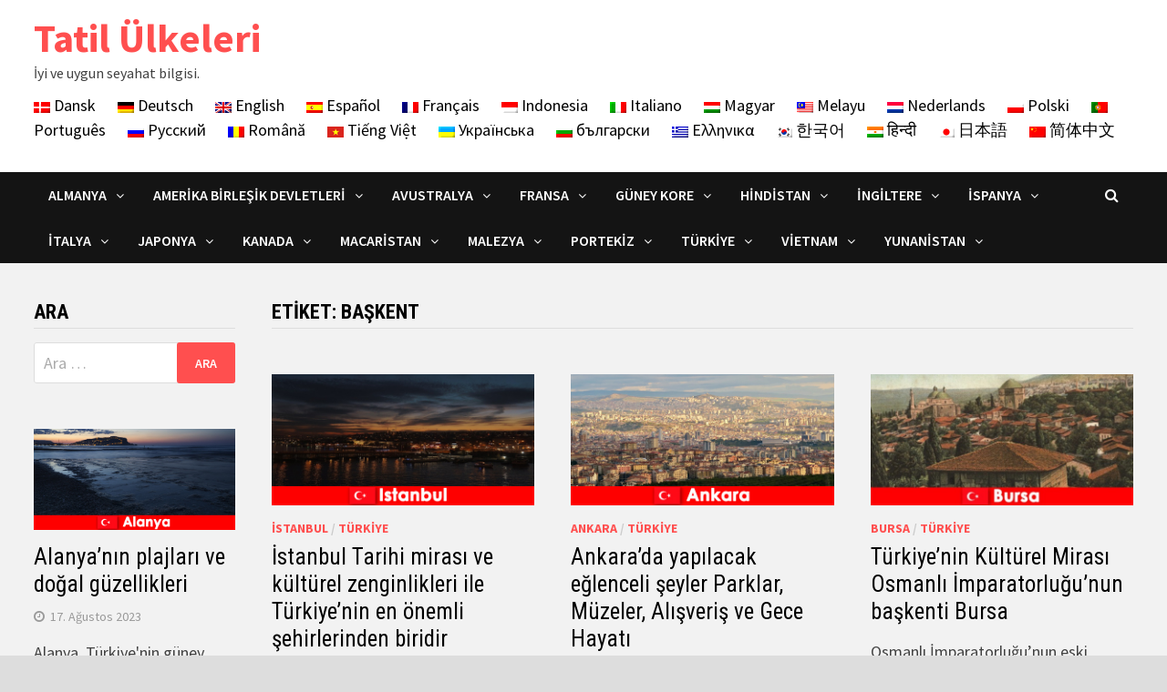

--- FILE ---
content_type: text/html; charset=UTF-8
request_url: https://tr.holidaycountries.com/seyahat/baskent/
body_size: 37678
content:
<!doctype html>
<html lang="tr">
<head><meta charset="UTF-8"><script>if(navigator.userAgent.match(/MSIE|Internet Explorer/i)||navigator.userAgent.match(/Trident\/7\..*?rv:11/i)){var href=document.location.href;if(!href.match(/[?&]nowprocket/)){if(href.indexOf("?")==-1){if(href.indexOf("#")==-1){document.location.href=href+"?nowprocket=1"}else{document.location.href=href.replace("#","?nowprocket=1#")}}else{if(href.indexOf("#")==-1){document.location.href=href+"&nowprocket=1"}else{document.location.href=href.replace("#","&nowprocket=1#")}}}}</script><script>class RocketLazyLoadScripts{constructor(){this.triggerEvents=["keydown","mousedown","mousemove","touchmove","touchstart","touchend","wheel"],this.userEventHandler=this._triggerListener.bind(this),this.touchStartHandler=this._onTouchStart.bind(this),this.touchMoveHandler=this._onTouchMove.bind(this),this.touchEndHandler=this._onTouchEnd.bind(this),this.clickHandler=this._onClick.bind(this),this.interceptedClicks=[],window.addEventListener("pageshow",(e=>{this.persisted=e.persisted})),window.addEventListener("DOMContentLoaded",(()=>{this._preconnect3rdParties()})),this.delayedScripts={normal:[],async:[],defer:[]},this.allJQueries=[]}_addUserInteractionListener(e){document.hidden?e._triggerListener():(this.triggerEvents.forEach((t=>window.addEventListener(t,e.userEventHandler,{passive:!0}))),window.addEventListener("touchstart",e.touchStartHandler,{passive:!0}),window.addEventListener("mousedown",e.touchStartHandler),document.addEventListener("visibilitychange",e.userEventHandler))}_removeUserInteractionListener(){this.triggerEvents.forEach((e=>window.removeEventListener(e,this.userEventHandler,{passive:!0}))),document.removeEventListener("visibilitychange",this.userEventHandler)}_onTouchStart(e){"HTML"!==e.target.tagName&&(window.addEventListener("touchend",this.touchEndHandler),window.addEventListener("mouseup",this.touchEndHandler),window.addEventListener("touchmove",this.touchMoveHandler,{passive:!0}),window.addEventListener("mousemove",this.touchMoveHandler),e.target.addEventListener("click",this.clickHandler),this._renameDOMAttribute(e.target,"onclick","rocket-onclick"))}_onTouchMove(e){window.removeEventListener("touchend",this.touchEndHandler),window.removeEventListener("mouseup",this.touchEndHandler),window.removeEventListener("touchmove",this.touchMoveHandler,{passive:!0}),window.removeEventListener("mousemove",this.touchMoveHandler),e.target.removeEventListener("click",this.clickHandler),this._renameDOMAttribute(e.target,"rocket-onclick","onclick")}_onTouchEnd(e){window.removeEventListener("touchend",this.touchEndHandler),window.removeEventListener("mouseup",this.touchEndHandler),window.removeEventListener("touchmove",this.touchMoveHandler,{passive:!0}),window.removeEventListener("mousemove",this.touchMoveHandler)}_onClick(e){e.target.removeEventListener("click",this.clickHandler),this._renameDOMAttribute(e.target,"rocket-onclick","onclick"),this.interceptedClicks.push(e),e.preventDefault(),e.stopPropagation(),e.stopImmediatePropagation()}_replayClicks(){window.removeEventListener("touchstart",this.touchStartHandler,{passive:!0}),window.removeEventListener("mousedown",this.touchStartHandler),this.interceptedClicks.forEach((e=>{e.target.dispatchEvent(new MouseEvent("click",{view:e.view,bubbles:!0,cancelable:!0}))}))}_renameDOMAttribute(e,t,n){e.hasAttribute&&e.hasAttribute(t)&&(event.target.setAttribute(n,event.target.getAttribute(t)),event.target.removeAttribute(t))}_triggerListener(){this._removeUserInteractionListener(this),"loading"===document.readyState?document.addEventListener("DOMContentLoaded",this._loadEverythingNow.bind(this)):this._loadEverythingNow()}_preconnect3rdParties(){let e=[];document.querySelectorAll("script[type=rocketlazyloadscript]").forEach((t=>{if(t.hasAttribute("src")){const n=new URL(t.src).origin;n!==location.origin&&e.push({src:n,crossOrigin:t.crossOrigin||"module"===t.getAttribute("data-rocket-type")})}})),e=[...new Map(e.map((e=>[JSON.stringify(e),e]))).values()],this._batchInjectResourceHints(e,"preconnect")}async _loadEverythingNow(){this.lastBreath=Date.now(),this._delayEventListeners(),this._delayJQueryReady(this),this._handleDocumentWrite(),this._registerAllDelayedScripts(),this._preloadAllScripts(),await this._loadScriptsFromList(this.delayedScripts.normal),await this._loadScriptsFromList(this.delayedScripts.defer),await this._loadScriptsFromList(this.delayedScripts.async);try{await this._triggerDOMContentLoaded(),await this._triggerWindowLoad()}catch(e){}window.dispatchEvent(new Event("rocket-allScriptsLoaded")),this._replayClicks()}_registerAllDelayedScripts(){document.querySelectorAll("script[type=rocketlazyloadscript]").forEach((e=>{e.hasAttribute("src")?e.hasAttribute("async")&&!1!==e.async?this.delayedScripts.async.push(e):e.hasAttribute("defer")&&!1!==e.defer||"module"===e.getAttribute("data-rocket-type")?this.delayedScripts.defer.push(e):this.delayedScripts.normal.push(e):this.delayedScripts.normal.push(e)}))}async _transformScript(e){return await this._littleBreath(),new Promise((t=>{const n=document.createElement("script");[...e.attributes].forEach((e=>{let t=e.nodeName;"type"!==t&&("data-rocket-type"===t&&(t="type"),n.setAttribute(t,e.nodeValue))})),e.hasAttribute("src")?(n.addEventListener("load",t),n.addEventListener("error",t)):(n.text=e.text,t());try{e.parentNode.replaceChild(n,e)}catch(e){t()}}))}async _loadScriptsFromList(e){const t=e.shift();return t?(await this._transformScript(t),this._loadScriptsFromList(e)):Promise.resolve()}_preloadAllScripts(){this._batchInjectResourceHints([...this.delayedScripts.normal,...this.delayedScripts.defer,...this.delayedScripts.async],"preload")}_batchInjectResourceHints(e,t){var n=document.createDocumentFragment();e.forEach((e=>{if(e.src){const i=document.createElement("link");i.href=e.src,i.rel=t,"preconnect"!==t&&(i.as="script"),e.getAttribute&&"module"===e.getAttribute("data-rocket-type")&&(i.crossOrigin=!0),e.crossOrigin&&(i.crossOrigin=e.crossOrigin),n.appendChild(i)}})),document.head.appendChild(n)}_delayEventListeners(){let e={};function t(t,n){!function(t){function n(n){return e[t].eventsToRewrite.indexOf(n)>=0?"rocket-"+n:n}e[t]||(e[t]={originalFunctions:{add:t.addEventListener,remove:t.removeEventListener},eventsToRewrite:[]},t.addEventListener=function(){arguments[0]=n(arguments[0]),e[t].originalFunctions.add.apply(t,arguments)},t.removeEventListener=function(){arguments[0]=n(arguments[0]),e[t].originalFunctions.remove.apply(t,arguments)})}(t),e[t].eventsToRewrite.push(n)}function n(e,t){let n=e[t];Object.defineProperty(e,t,{get:()=>n||function(){},set(i){e["rocket"+t]=n=i}})}t(document,"DOMContentLoaded"),t(window,"DOMContentLoaded"),t(window,"load"),t(window,"pageshow"),t(document,"readystatechange"),n(document,"onreadystatechange"),n(window,"onload"),n(window,"onpageshow")}_delayJQueryReady(e){let t=window.jQuery;Object.defineProperty(window,"jQuery",{get:()=>t,set(n){if(n&&n.fn&&!e.allJQueries.includes(n)){n.fn.ready=n.fn.init.prototype.ready=function(t){e.domReadyFired?t.bind(document)(n):document.addEventListener("rocket-DOMContentLoaded",(()=>t.bind(document)(n)))};const t=n.fn.on;n.fn.on=n.fn.init.prototype.on=function(){if(this[0]===window){function e(e){return e.split(" ").map((e=>"load"===e||0===e.indexOf("load.")?"rocket-jquery-load":e)).join(" ")}"string"==typeof arguments[0]||arguments[0]instanceof String?arguments[0]=e(arguments[0]):"object"==typeof arguments[0]&&Object.keys(arguments[0]).forEach((t=>{delete Object.assign(arguments[0],{[e(t)]:arguments[0][t]})[t]}))}return t.apply(this,arguments),this},e.allJQueries.push(n)}t=n}})}async _triggerDOMContentLoaded(){this.domReadyFired=!0,await this._littleBreath(),document.dispatchEvent(new Event("rocket-DOMContentLoaded")),await this._littleBreath(),window.dispatchEvent(new Event("rocket-DOMContentLoaded")),await this._littleBreath(),document.dispatchEvent(new Event("rocket-readystatechange")),await this._littleBreath(),document.rocketonreadystatechange&&document.rocketonreadystatechange()}async _triggerWindowLoad(){await this._littleBreath(),window.dispatchEvent(new Event("rocket-load")),await this._littleBreath(),window.rocketonload&&window.rocketonload(),await this._littleBreath(),this.allJQueries.forEach((e=>e(window).trigger("rocket-jquery-load"))),await this._littleBreath();const e=new Event("rocket-pageshow");e.persisted=this.persisted,window.dispatchEvent(e),await this._littleBreath(),window.rocketonpageshow&&window.rocketonpageshow({persisted:this.persisted})}_handleDocumentWrite(){const e=new Map;document.write=document.writeln=function(t){const n=document.currentScript,i=document.createRange(),r=n.parentElement;let o=e.get(n);void 0===o&&(o=n.nextSibling,e.set(n,o));const s=document.createDocumentFragment();i.setStart(s,0),s.appendChild(i.createContextualFragment(t)),r.insertBefore(s,o)}}async _littleBreath(){Date.now()-this.lastBreath>45&&(await this._requestAnimFrame(),this.lastBreath=Date.now())}async _requestAnimFrame(){return document.hidden?new Promise((e=>setTimeout(e))):new Promise((e=>requestAnimationFrame(e)))}static run(){const e=new RocketLazyLoadScripts;e._addUserInteractionListener(e)}}RocketLazyLoadScripts.run();</script>
	
	<meta name="viewport" content="width=device-width, initial-scale=1">
	<link rel="profile" href="https://gmpg.org/xfn/11">

	<meta name='robots' content='index, follow, max-image-preview:large, max-snippet:-1, max-video-preview:-1' />

	<!-- This site is optimized with the Yoast SEO plugin v19.4 - https://yoast.com/wordpress/plugins/seo/ -->
	<title>Başkent seyahat raporları tecrübe ve ipuçları bilgi dünyanın her yerindeki tatil ülkeleri</title><link rel="preload" as="style" href="https://fonts.googleapis.com/css?family=Source%20Sans%20Pro%3A100%2C200%2C300%2C400%2C500%2C600%2C700%2C800%2C900%2C100i%2C200i%2C300i%2C400i%2C500i%2C600i%2C700i%2C800i%2C900i%7CRoboto%20Condensed%3A100%2C200%2C300%2C400%2C500%2C600%2C700%2C800%2C900%2C100i%2C200i%2C300i%2C400i%2C500i%2C600i%2C700i%2C800i%2C900i%26amp%3Bsubset%3Dlatin&#038;display=swap" /><link rel="stylesheet" href="https://fonts.googleapis.com/css?family=Source%20Sans%20Pro%3A100%2C200%2C300%2C400%2C500%2C600%2C700%2C800%2C900%2C100i%2C200i%2C300i%2C400i%2C500i%2C600i%2C700i%2C800i%2C900i%7CRoboto%20Condensed%3A100%2C200%2C300%2C400%2C500%2C600%2C700%2C800%2C900%2C100i%2C200i%2C300i%2C400i%2C500i%2C600i%2C700i%2C800i%2C900i%26amp%3Bsubset%3Dlatin&#038;display=swap" media="print" onload="this.media='all'" /><noscript><link rel="stylesheet" href="https://fonts.googleapis.com/css?family=Source%20Sans%20Pro%3A100%2C200%2C300%2C400%2C500%2C600%2C700%2C800%2C900%2C100i%2C200i%2C300i%2C400i%2C500i%2C600i%2C700i%2C800i%2C900i%7CRoboto%20Condensed%3A100%2C200%2C300%2C400%2C500%2C600%2C700%2C800%2C900%2C100i%2C200i%2C300i%2C400i%2C500i%2C600i%2C700i%2C800i%2C900i%26amp%3Bsubset%3Dlatin&#038;display=swap" /></noscript>
	<meta name="description" content="Başkent ile ilgili ilginç konular. Dünyanın her yerinden seyahat raporları ve tatilcilerin tecrübeleri ile en iyi ipuçları. En iyi ülkelerde seyahat, tatil ve dinlenme hakkında dünya çapında bilgiler. Web sitesinde Tatil Ülkeleri ve Başkent hakkında daha fazla bilgi edinin." />
	<link rel="canonical" href="https://tr.holidaycountries.com/seyahat/baskent/" />
	<link rel="next" href="https://tr.holidaycountries.com/seyahat/baskent/page/2/" />
	<meta property="og:locale" content="tr_TR" />
	<meta property="og:type" content="article" />
	<meta property="og:title" content="Başkent seyahat raporları tecrübe ve ipuçları bilgi dünyanın her yerindeki tatil ülkeleri" />
	<meta property="og:description" content="Başkent ile ilgili ilginç konular. Dünyanın her yerinden seyahat raporları ve tatilcilerin tecrübeleri ile en iyi ipuçları. En iyi ülkelerde seyahat, tatil ve dinlenme hakkında dünya çapında bilgiler. Web sitesinde Tatil Ülkeleri ve Başkent hakkında daha fazla bilgi edinin." />
	<meta property="og:url" content="https://tr.holidaycountries.com/seyahat/baskent/" />
	<meta property="og:site_name" content="Tatil Ülkeleri" />
	<meta name="twitter:card" content="summary_large_image" />
	<script type="application/ld+json" class="yoast-schema-graph">{"@context":"https://schema.org","@graph":[{"@type":"WebSite","@id":"https://tr.holidaycountries.com/#website","url":"https://tr.holidaycountries.com/","name":"Tatil Ülkeleri","description":"İyi ve uygun seyahat bilgisi.","potentialAction":[{"@type":"SearchAction","target":{"@type":"EntryPoint","urlTemplate":"https://tr.holidaycountries.com/?s={search_term_string}"},"query-input":"required name=search_term_string"}],"inLanguage":"tr"},{"@type":"ImageObject","inLanguage":"tr","@id":"https://tr.holidaycountries.com/seyahat/baskent/#primaryimage","url":"https://tr.holidaycountries.com/wp-content/uploads/2023/07/336.jpg","contentUrl":"https://tr.holidaycountries.com/wp-content/uploads/2023/07/336.jpg","width":600,"height":300,"caption":"İstanbul Tarihi mirası ve kültürel zenginlikleri ile Türkiye'nin en önemli şehirlerinden biridir"},{"@type":"CollectionPage","@id":"https://tr.holidaycountries.com/seyahat/baskent/","url":"https://tr.holidaycountries.com/seyahat/baskent/","name":"Başkent seyahat raporları tecrübe ve ipuçları bilgi dünyanın her yerindeki tatil ülkeleri","isPartOf":{"@id":"https://tr.holidaycountries.com/#website"},"primaryImageOfPage":{"@id":"https://tr.holidaycountries.com/seyahat/baskent/#primaryimage"},"image":{"@id":"https://tr.holidaycountries.com/seyahat/baskent/#primaryimage"},"thumbnailUrl":"https://tr.holidaycountries.com/wp-content/uploads/2023/07/336.jpg","description":"Başkent ile ilgili ilginç konular. Dünyanın her yerinden seyahat raporları ve tatilcilerin tecrübeleri ile en iyi ipuçları. En iyi ülkelerde seyahat, tatil ve dinlenme hakkında dünya çapında bilgiler. Web sitesinde Tatil Ülkeleri ve Başkent hakkında daha fazla bilgi edinin.","breadcrumb":{"@id":"https://tr.holidaycountries.com/seyahat/baskent/#breadcrumb"},"inLanguage":"tr"},{"@type":"BreadcrumbList","@id":"https://tr.holidaycountries.com/seyahat/baskent/#breadcrumb","itemListElement":[{"@type":"ListItem","position":1,"name":"Startseite","item":"https://tr.holidaycountries.com/"},{"@type":"ListItem","position":2,"name":"Başkent"}]}]}</script>
	<!-- / Yoast SEO plugin. -->


<link rel='dns-prefetch' href='//fonts.googleapis.com' />
<link href='https://fonts.gstatic.com' crossorigin rel='preconnect' />
<link rel="alternate" type="application/rss+xml" title="Tatil Ülkeleri &raquo; beslemesi" href="https://tr.holidaycountries.com/feed/" />
<link rel="alternate" type="application/rss+xml" title="Tatil Ülkeleri &raquo; yorum beslemesi" href="https://tr.holidaycountries.com/comments/feed/" />
<link rel="alternate" type="application/rss+xml" title="Tatil Ülkeleri &raquo; Başkent etiket beslemesi" href="https://tr.holidaycountries.com/seyahat/baskent/feed/" />
<style type="text/css">
img.wp-smiley,
img.emoji {
	display: inline !important;
	border: none !important;
	box-shadow: none !important;
	height: 1em !important;
	width: 1em !important;
	margin: 0 0.07em !important;
	vertical-align: -0.1em !important;
	background: none !important;
	padding: 0 !important;
}
</style>
	<link rel='stylesheet' id='font-awesome-css'  href='https://tr.holidaycountries.com/wp-content/themes/bam-pro/assets/css/font-awesome.min.css?ver=4.7.0' type='text/css' media='all' />
<link rel='stylesheet' id='bam-style-css'  href='https://tr.holidaycountries.com/wp-content/themes/bam-pro/style.css?ver=6.0.1' type='text/css' media='all' />
<link rel='stylesheet' id='jquery-flexslider-css'  href='https://tr.holidaycountries.com/wp-content/themes/bam-pro/assets/css/flexslider.css?ver=6.0.1' type='text/css' media='screen' />
<link rel='stylesheet' id='jquery-magnific-popup-css'  href='https://tr.holidaycountries.com/wp-content/themes/bam-pro/assets/css/magnific-popup.css?ver=6.0.1' type='text/css' media='screen' />

<script type="rocketlazyloadscript" data-rocket-type='text/javascript' src='https://tr.holidaycountries.com/wp-includes/js/jquery/jquery.min.js?ver=3.6.0' id='jquery-core-js'></script>
<script type="rocketlazyloadscript" data-rocket-type='text/javascript' src='https://tr.holidaycountries.com/wp-includes/js/jquery/jquery-migrate.min.js?ver=3.3.2' id='jquery-migrate-js'></script>
<link rel="https://api.w.org/" href="https://tr.holidaycountries.com/wp-json/" /><link rel="alternate" type="application/json" href="https://tr.holidaycountries.com/wp-json/wp/v2/tags/85" /><link rel="EditURI" type="application/rsd+xml" title="RSD" href="https://tr.holidaycountries.com/xmlrpc.php?rsd" />
<link rel="wlwmanifest" type="application/wlwmanifest+xml" href="https://tr.holidaycountries.com/wp-includes/wlwmanifest.xml" /> 
<meta name="generator" content="WordPress 6.0.1" />

		<style type="text/css" id="theme-custom-css">
			/* Header CSS */
                    @media ( min-width: 768px ) {
                        #primary {
                            width: 80%;
                        }
                    }
                
                    @media ( min-width: 768px ) {
                        #secondary {
                            width: 20%;
                        }
                    }
                /* Color CSS */
                    .page-content a:hover,
                    .entry-content a:hover {
                        color: #00aeef;
                    }
                
                    body.boxed-layout.custom-background,
                    body.boxed-layout {
                        background-color: #dddddd;
                    }
                
                    body.boxed-layout #page {
                        background: #f2f2f2;
                    }
                
                    body.boxed-layout.custom-background.separate-containers,
                    body.boxed-layout.separate-containers {
                        background-color: #dddddd;
                    }
                
                    body.wide-layout.custom-background.separate-containers,
                    body.wide-layout.separate-containers {
                        background-color: #eeeeee;
                    }
                /* Header CSS */
                        .site-header.default-style #site-header-inner {
                            padding-top: 16px;
                        }
                    
                        .site-header.default-style #site-header-inner {
                            padding-bottom: 6px;
                        }		</style>

	<noscript><style id="rocket-lazyload-nojs-css">.rll-youtube-player, [data-lazy-src]{display:none !important;}</style></noscript>	
	
	<link rel="apple-touch-icon" sizes="57x57" href="/apple-icon-57x57.png">
<link rel="apple-touch-icon" sizes="60x60" href="/apple-icon-60x60.png">
<link rel="apple-touch-icon" sizes="72x72" href="/apple-icon-72x72.png">
<link rel="apple-touch-icon" sizes="76x76" href="/apple-icon-76x76.png">
<link rel="apple-touch-icon" sizes="114x114" href="/apple-icon-114x114.png">
<link rel="apple-touch-icon" sizes="120x120" href="/apple-icon-120x120.png">
<link rel="apple-touch-icon" sizes="144x144" href="/apple-icon-144x144.png">
<link rel="apple-touch-icon" sizes="152x152" href="/apple-icon-152x152.png">
<link rel="apple-touch-icon" sizes="180x180" href="/apple-icon-180x180.png">
<link rel="icon" type="image/png" sizes="192x192"  href="/android-icon-192x192.png">
<link rel="icon" type="image/png" sizes="32x32" href="/favicon-32x32.png">
<link rel="icon" type="image/png" sizes="96x96" href="/favicon-96x96.png">
<link rel="icon" type="image/png" sizes="16x16" href="/favicon-16x16.png">
<link rel="manifest" href="/manifest.json">
<meta name="msapplication-TileColor" content="#ffffff">
<meta name="msapplication-TileImage" content="/ms-icon-144x144.png">
<meta name="theme-color" content="#ffffff">
	
	
	
</head>

<body class="archive tag tag-baskent tag-85 hfeed boxed-layout left-sidebar one-container">



<div id="page" class="site">
	<a class="skip-link screen-reader-text" href="#content">Skip to content</a>

	
	


<header id="masthead" class="site-header default-style">

    
    

<div id="site-header-inner" class="clearfix container left-logo">

    <div class="site-branding">
    <div class="site-branding-inner">

        
        <div class="site-branding-text">
                            <p class="site-title"><a href="https://tr.holidaycountries.com/" rel="home">Tatil Ülkeleri</a></p>
                                <p class="site-description">İyi ve uygun seyahat bilgisi.</p>
                    </div><!-- .site-branding-text -->

    </div><!-- .site-branding-inner -->
</div><!-- .site-branding -->
    
<div class="header-sidebar">
    <div class="header-sidebar-inner">
        <section id="text-3" class="widget widget_text">			<div class="textwidget"><p><a href="https://da.holidaycountries.com"><img src="data:image/svg+xml,%3Csvg%20xmlns='http://www.w3.org/2000/svg'%20viewBox='0%200%200%200'%3E%3C/svg%3E" alt="Dansk" data-lazy-src="https://tr.holidaycountries.com/flag/da.png" /><noscript><img src="https://tr.holidaycountries.com/flag/da.png" alt="Dansk" /></noscript> Dansk</a>      <a href="https://de.holidaycountries.com"><img src="data:image/svg+xml,%3Csvg%20xmlns='http://www.w3.org/2000/svg'%20viewBox='0%200%200%200'%3E%3C/svg%3E" alt="Deutsch" data-lazy-src="https://tr.holidaycountries.com/flag/de.png" /><noscript><img src="https://tr.holidaycountries.com/flag/de.png" alt="Deutsch" /></noscript> Deutsch</a>      <a href="https://www.holidaycountries.com/"><img src="data:image/svg+xml,%3Csvg%20xmlns='http://www.w3.org/2000/svg'%20viewBox='0%200%200%200'%3E%3C/svg%3E" alt="English" data-lazy-src="https://tr.holidaycountries.com/flag/en.png" /><noscript><img src="https://tr.holidaycountries.com/flag/en.png" alt="English" /></noscript> English</a>      <a href="https://es.holidaycountries.com/"><img src="data:image/svg+xml,%3Csvg%20xmlns='http://www.w3.org/2000/svg'%20viewBox='0%200%200%200'%3E%3C/svg%3E" alt="Español" data-lazy-src="https://tr.holidaycountries.com/flag/es.png" /><noscript><img src="https://tr.holidaycountries.com/flag/es.png" alt="Español" /></noscript> Español</a>      <a href="https://fr.holidaycountries.com/"><img src="data:image/svg+xml,%3Csvg%20xmlns='http://www.w3.org/2000/svg'%20viewBox='0%200%200%200'%3E%3C/svg%3E" alt="Français" data-lazy-src="https://tr.holidaycountries.com/flag/fr.png" /><noscript><img src="https://tr.holidaycountries.com/flag/fr.png" alt="Français" /></noscript> Français</a>      <a href="https://id.holidaycountries.com"><img src="data:image/svg+xml,%3Csvg%20xmlns='http://www.w3.org/2000/svg'%20viewBox='0%200%200%200'%3E%3C/svg%3E" alt="Indonesia" data-lazy-src="https://tr.holidaycountries.com/flag/id.png" /><noscript><img src="https://tr.holidaycountries.com/flag/id.png" alt="Indonesia" /></noscript> Indonesia</a>      <a href="https://it.holidaycountries.com/"><img src="data:image/svg+xml,%3Csvg%20xmlns='http://www.w3.org/2000/svg'%20viewBox='0%200%200%200'%3E%3C/svg%3E" alt="Italiano" data-lazy-src="https://tr.holidaycountries.com/flag/it.png" /><noscript><img src="https://tr.holidaycountries.com/flag/it.png" alt="Italiano" /></noscript> Italiano</a>      <a href="https://hu.holidaycountries.com"><img src="data:image/svg+xml,%3Csvg%20xmlns='http://www.w3.org/2000/svg'%20viewBox='0%200%200%200'%3E%3C/svg%3E" alt="Magyar" data-lazy-src="https://tr.holidaycountries.com/flag/hu.png" /><noscript><img src="https://tr.holidaycountries.com/flag/hu.png" alt="Magyar" /></noscript> Magyar</a>      <a href="https://ms.holidaycountries.com"><img src="data:image/svg+xml,%3Csvg%20xmlns='http://www.w3.org/2000/svg'%20viewBox='0%200%200%200'%3E%3C/svg%3E" alt="Melayu" data-lazy-src="https://tr.holidaycountries.com/flag/ms.png" /><noscript><img src="https://tr.holidaycountries.com/flag/ms.png" alt="Melayu" /></noscript> Melayu</a>      <a href="https://nl.holidaycountries.com/"><img src="data:image/svg+xml,%3Csvg%20xmlns='http://www.w3.org/2000/svg'%20viewBox='0%200%200%200'%3E%3C/svg%3E" alt="Nederlands" data-lazy-src="https://tr.holidaycountries.com/flag/nl.png" /><noscript><img src="https://tr.holidaycountries.com/flag/nl.png" alt="Nederlands" /></noscript> Nederlands</a>      <a href="https://pl.holidaycountries.com/"><img src="data:image/svg+xml,%3Csvg%20xmlns='http://www.w3.org/2000/svg'%20viewBox='0%200%200%200'%3E%3C/svg%3E" alt="Polski" data-lazy-src="https://tr.holidaycountries.com/flag/pl.png" /><noscript><img src="https://tr.holidaycountries.com/flag/pl.png" alt="Polski" /></noscript> Polski</a>      <a href="https://pt.holidaycountries.com/"><img src="data:image/svg+xml,%3Csvg%20xmlns='http://www.w3.org/2000/svg'%20viewBox='0%200%200%200'%3E%3C/svg%3E" alt="Português" data-lazy-src="https://tr.holidaycountries.com/flag/pt.png" /><noscript><img src="https://tr.holidaycountries.com/flag/pt.png" alt="Português" /></noscript> Português</a>      <a href="https://ru.holidaycountries.com/"><img src="data:image/svg+xml,%3Csvg%20xmlns='http://www.w3.org/2000/svg'%20viewBox='0%200%200%200'%3E%3C/svg%3E" alt="Русский" data-lazy-src="https://tr.holidaycountries.com/flag/ru.png" /><noscript><img src="https://tr.holidaycountries.com/flag/ru.png" alt="Русский" /></noscript> Русский</a>      <a href="https://ro.holidaycountries.com"><img src="data:image/svg+xml,%3Csvg%20xmlns='http://www.w3.org/2000/svg'%20viewBox='0%200%200%200'%3E%3C/svg%3E" alt="Română" data-lazy-src="https://tr.holidaycountries.com/flag/ro.png" /><noscript><img src="https://tr.holidaycountries.com/flag/ro.png" alt="Română" /></noscript> Română</a>      <a href="https://vi.holidaycountries.com"><img src="data:image/svg+xml,%3Csvg%20xmlns='http://www.w3.org/2000/svg'%20viewBox='0%200%200%200'%3E%3C/svg%3E" alt="Tiếng Việt" data-lazy-src="https://tr.holidaycountries.com/flag/vi.png" /><noscript><img src="https://tr.holidaycountries.com/flag/vi.png" alt="Tiếng Việt" /></noscript> Tiếng Việt</a>      <a href="https://uk.holidaycountries.com"><img src="data:image/svg+xml,%3Csvg%20xmlns='http://www.w3.org/2000/svg'%20viewBox='0%200%200%200'%3E%3C/svg%3E" alt="Українська" data-lazy-src="https://tr.holidaycountries.com/flag/uk.png" /><noscript><img src="https://tr.holidaycountries.com/flag/uk.png" alt="Українська" /></noscript> Українська</a>      <a href="https://bg.holidaycountries.com/"><img src="data:image/svg+xml,%3Csvg%20xmlns='http://www.w3.org/2000/svg'%20viewBox='0%200%200%200'%3E%3C/svg%3E" alt="български" data-lazy-src="https://tr.holidaycountries.com/flag/bg.png" /><noscript><img src="https://tr.holidaycountries.com/flag/bg.png" alt="български" /></noscript> български</a>      <a href="https://el.holidaycountries.com"><img src="data:image/svg+xml,%3Csvg%20xmlns='http://www.w3.org/2000/svg'%20viewBox='0%200%200%200'%3E%3C/svg%3E" alt="Ελληνικα" data-lazy-src="https://tr.holidaycountries.com/flag/el.png" /><noscript><img src="https://tr.holidaycountries.com/flag/el.png" alt="Ελληνικα" /></noscript> Ελληνικα</a>      <a href="https://ko.holidaycountries.com"><img src="data:image/svg+xml,%3Csvg%20xmlns='http://www.w3.org/2000/svg'%20viewBox='0%200%200%200'%3E%3C/svg%3E" alt="한국어" data-lazy-src="https://tr.holidaycountries.com/flag/ko.png" /><noscript><img src="https://tr.holidaycountries.com/flag/ko.png" alt="한국어" /></noscript> 한국어</a>      <a href="https://hi.holidaycountries.com"><img src="data:image/svg+xml,%3Csvg%20xmlns='http://www.w3.org/2000/svg'%20viewBox='0%200%200%200'%3E%3C/svg%3E" alt="हिन्दी" data-lazy-src="https://tr.holidaycountries.com/flag/hi.png" /><noscript><img src="https://tr.holidaycountries.com/flag/hi.png" alt="हिन्दी" /></noscript> हिन्दी</a>      <a href="https://ja.holidaycountries.com"><img src="data:image/svg+xml,%3Csvg%20xmlns='http://www.w3.org/2000/svg'%20viewBox='0%200%200%200'%3E%3C/svg%3E" alt="日本語" data-lazy-src="https://tr.holidaycountries.com/flag/ja.png" /><noscript><img src="https://tr.holidaycountries.com/flag/ja.png" alt="日本語" /></noscript> 日本語</a>      <a href="https://zh.holidaycountries.com"><img src="data:image/svg+xml,%3Csvg%20xmlns='http://www.w3.org/2000/svg'%20viewBox='0%200%200%200'%3E%3C/svg%3E" alt="简体中文" data-lazy-src="https://tr.holidaycountries.com/flag/zh.png" /><noscript><img src="https://tr.holidaycountries.com/flag/zh.png" alt="简体中文" /></noscript> 简体中文</a></p>
</div>
		</section>    </div><!-- .header-sidebar-inner -->
</div><!-- .header-sidebar -->
    
</div><!-- #site-header-inner -->



<nav id="site-navigation" class="main-navigation">

    <div id="site-navigation-inner" class="container align-left show-search">
        
        <div class="menu-hauptmenu-oben-container"><ul id="primary-menu" class="menu"><li id="menu-item-550" class="menu-item menu-item-type-taxonomy menu-item-object-category menu-item-has-children menu-item-550"><a title="Almanya" href="https://tr.holidaycountries.com/tatil-ulkeleri/almanya/">Almanya</a>
<ul class="sub-menu">
	<li id="menu-item-551" class="menu-item menu-item-type-taxonomy menu-item-object-category menu-item-551"><a title="Berlin" href="https://tr.holidaycountries.com/tatil-ulkeleri/almanya/berlin/">Berlin</a></li>
	<li id="menu-item-552" class="menu-item menu-item-type-taxonomy menu-item-object-category menu-item-552"><a title="Frankfurt" href="https://tr.holidaycountries.com/tatil-ulkeleri/almanya/frankfurt/">Frankfurt</a></li>
	<li id="menu-item-553" class="menu-item menu-item-type-taxonomy menu-item-object-category menu-item-553"><a title="Hamburg" href="https://tr.holidaycountries.com/tatil-ulkeleri/almanya/hamburg/">Hamburg</a></li>
	<li id="menu-item-554" class="menu-item menu-item-type-taxonomy menu-item-object-category menu-item-554"><a title="Köln" href="https://tr.holidaycountries.com/tatil-ulkeleri/almanya/koln/">Köln</a></li>
	<li id="menu-item-555" class="menu-item menu-item-type-taxonomy menu-item-object-category menu-item-555"><a title="Münih" href="https://tr.holidaycountries.com/tatil-ulkeleri/almanya/munih/">Münih</a></li>
</ul>
</li>
<li id="menu-item-556" class="menu-item menu-item-type-taxonomy menu-item-object-category menu-item-has-children menu-item-556"><a title="Amerika Birleşik Devletleri" href="https://tr.holidaycountries.com/tatil-ulkeleri/birlesik-devletleri/">Amerika Birleşik Devletleri</a>
<ul class="sub-menu">
	<li id="menu-item-557" class="menu-item menu-item-type-taxonomy menu-item-object-category menu-item-557"><a title="Honolulu" href="https://tr.holidaycountries.com/tatil-ulkeleri/birlesik-devletleri/honolulu/">Honolulu</a></li>
	<li id="menu-item-558" class="menu-item menu-item-type-taxonomy menu-item-object-category menu-item-558"><a title="Las Vegas" href="https://tr.holidaycountries.com/tatil-ulkeleri/birlesik-devletleri/las-vegas/">Las Vegas</a></li>
	<li id="menu-item-559" class="menu-item menu-item-type-taxonomy menu-item-object-category menu-item-559"><a title="Los Angeles" href="https://tr.holidaycountries.com/tatil-ulkeleri/birlesik-devletleri/los-angeles/">Los Angeles</a></li>
	<li id="menu-item-560" class="menu-item menu-item-type-taxonomy menu-item-object-category menu-item-560"><a title="Miami" href="https://tr.holidaycountries.com/tatil-ulkeleri/birlesik-devletleri/miami/">Miami</a></li>
	<li id="menu-item-561" class="menu-item menu-item-type-taxonomy menu-item-object-category menu-item-561"><a title="New York" href="https://tr.holidaycountries.com/tatil-ulkeleri/birlesik-devletleri/new-york/">New York</a></li>
	<li id="menu-item-562" class="menu-item menu-item-type-taxonomy menu-item-object-category menu-item-562"><a title="Orlando" href="https://tr.holidaycountries.com/tatil-ulkeleri/birlesik-devletleri/orlando/">Orlando</a></li>
	<li id="menu-item-563" class="menu-item menu-item-type-taxonomy menu-item-object-category menu-item-563"><a title="San Francisco" href="https://tr.holidaycountries.com/tatil-ulkeleri/birlesik-devletleri/san-francisco/">San Francisco</a></li>
</ul>
</li>
<li id="menu-item-634" class="menu-item menu-item-type-taxonomy menu-item-object-category menu-item-has-children menu-item-634"><a href="https://tr.holidaycountries.com/tatil-ulkeleri/avustralya/">Avustralya</a>
<ul class="sub-menu">
	<li id="menu-item-635" class="menu-item menu-item-type-taxonomy menu-item-object-category menu-item-635"><a href="https://tr.holidaycountries.com/tatil-ulkeleri/avustralya/melbourne/">Melbourne</a></li>
	<li id="menu-item-636" class="menu-item menu-item-type-taxonomy menu-item-object-category menu-item-636"><a href="https://tr.holidaycountries.com/tatil-ulkeleri/avustralya/sydney/">Sydney</a></li>
	<li id="menu-item-2244" class="menu-item menu-item-type-taxonomy menu-item-object-category menu-item-2244"><a href="https://tr.holidaycountries.com/tatil-ulkeleri/avustralya/adelaide/">Adelaide</a></li>
	<li id="menu-item-2245" class="menu-item menu-item-type-taxonomy menu-item-object-category menu-item-2245"><a href="https://tr.holidaycountries.com/tatil-ulkeleri/avustralya/brisbane/">Brisbane</a></li>
	<li id="menu-item-2246" class="menu-item menu-item-type-taxonomy menu-item-object-category menu-item-2246"><a href="https://tr.holidaycountries.com/tatil-ulkeleri/avustralya/perth/">Perth</a></li>
</ul>
</li>
<li id="menu-item-564" class="menu-item menu-item-type-taxonomy menu-item-object-category menu-item-has-children menu-item-564"><a title="Fransa" href="https://tr.holidaycountries.com/tatil-ulkeleri/fransa/">Fransa</a>
<ul class="sub-menu">
	<li id="menu-item-565" class="menu-item menu-item-type-taxonomy menu-item-object-category menu-item-565"><a title="Nice" href="https://tr.holidaycountries.com/tatil-ulkeleri/fransa/nice/">Nice</a></li>
	<li id="menu-item-566" class="menu-item menu-item-type-taxonomy menu-item-object-category menu-item-566"><a title="Paris" href="https://tr.holidaycountries.com/tatil-ulkeleri/fransa/paris/">Paris</a></li>
	<li id="menu-item-2250" class="menu-item menu-item-type-taxonomy menu-item-object-category menu-item-2250"><a href="https://tr.holidaycountries.com/tatil-ulkeleri/fransa/lyon/">Lyon</a></li>
	<li id="menu-item-2251" class="menu-item menu-item-type-taxonomy menu-item-object-category menu-item-2251"><a href="https://tr.holidaycountries.com/tatil-ulkeleri/fransa/marsilya/">Marsilya</a></li>
	<li id="menu-item-2252" class="menu-item menu-item-type-taxonomy menu-item-object-category menu-item-2252"><a href="https://tr.holidaycountries.com/tatil-ulkeleri/fransa/toulouse/">Toulouse</a></li>
</ul>
</li>
<li id="menu-item-652" class="menu-item menu-item-type-taxonomy menu-item-object-category menu-item-has-children menu-item-652"><a href="https://tr.holidaycountries.com/tatil-ulkeleri/guney-kore/">Güney Kore</a>
<ul class="sub-menu">
	<li id="menu-item-653" class="menu-item menu-item-type-taxonomy menu-item-object-category menu-item-653"><a href="https://tr.holidaycountries.com/tatil-ulkeleri/guney-kore/jeju/">Jeju</a></li>
	<li id="menu-item-654" class="menu-item menu-item-type-taxonomy menu-item-object-category menu-item-654"><a href="https://tr.holidaycountries.com/tatil-ulkeleri/guney-kore/seul/">Seul</a></li>
	<li id="menu-item-2269" class="menu-item menu-item-type-taxonomy menu-item-object-category menu-item-2269"><a href="https://tr.holidaycountries.com/tatil-ulkeleri/guney-kore/busan/">Busan</a></li>
	<li id="menu-item-2270" class="menu-item menu-item-type-taxonomy menu-item-object-category menu-item-2270"><a href="https://tr.holidaycountries.com/tatil-ulkeleri/guney-kore/daegu/">Daegu</a></li>
	<li id="menu-item-2271" class="menu-item menu-item-type-taxonomy menu-item-object-category menu-item-2271"><a href="https://tr.holidaycountries.com/tatil-ulkeleri/guney-kore/incheon/">Incheon</a></li>
</ul>
</li>
<li id="menu-item-567" class="menu-item menu-item-type-taxonomy menu-item-object-category menu-item-has-children menu-item-567"><a title="Hindistan" href="https://tr.holidaycountries.com/tatil-ulkeleri/hindistan/">Hindistan</a>
<ul class="sub-menu">
	<li id="menu-item-568" class="menu-item menu-item-type-taxonomy menu-item-object-category menu-item-568"><a title="Agra" href="https://tr.holidaycountries.com/tatil-ulkeleri/hindistan/agra/">Agra</a></li>
	<li id="menu-item-569" class="menu-item menu-item-type-taxonomy menu-item-object-category menu-item-569"><a title="Bangalore" href="https://tr.holidaycountries.com/tatil-ulkeleri/hindistan/bangalore/">Bangalore</a></li>
	<li id="menu-item-570" class="menu-item menu-item-type-taxonomy menu-item-object-category menu-item-570"><a title="Chennai" href="https://tr.holidaycountries.com/tatil-ulkeleri/hindistan/chennai/">Chennai</a></li>
	<li id="menu-item-571" class="menu-item menu-item-type-taxonomy menu-item-object-category menu-item-571"><a title="Delhi" href="https://tr.holidaycountries.com/tatil-ulkeleri/hindistan/delhi/">Delhi</a></li>
	<li id="menu-item-572" class="menu-item menu-item-type-taxonomy menu-item-object-category menu-item-572"><a title="Jaipur" href="https://tr.holidaycountries.com/tatil-ulkeleri/hindistan/jaipur/">Jaipur</a></li>
	<li id="menu-item-573" class="menu-item menu-item-type-taxonomy menu-item-object-category menu-item-573"><a title="Kalküta" href="https://tr.holidaycountries.com/tatil-ulkeleri/hindistan/kalkuta/">Kalküta</a></li>
	<li id="menu-item-574" class="menu-item menu-item-type-taxonomy menu-item-object-category menu-item-574"><a title="Mumbai" href="https://tr.holidaycountries.com/tatil-ulkeleri/hindistan/mumbai/">Mumbai</a></li>
</ul>
</li>
<li id="menu-item-575" class="menu-item menu-item-type-taxonomy menu-item-object-category menu-item-has-children menu-item-575"><a title="İngiltere" href="https://tr.holidaycountries.com/tatil-ulkeleri/ingiltere/">İngiltere</a>
<ul class="sub-menu">
	<li id="menu-item-576" class="menu-item menu-item-type-taxonomy menu-item-object-category menu-item-576"><a title="Bristol" href="https://tr.holidaycountries.com/tatil-ulkeleri/ingiltere/bristol/">Bristol</a></li>
	<li id="menu-item-577" class="menu-item menu-item-type-taxonomy menu-item-object-category menu-item-577"><a title="Londra" href="https://tr.holidaycountries.com/tatil-ulkeleri/ingiltere/londra/">Londra</a></li>
	<li id="menu-item-2247" class="menu-item menu-item-type-taxonomy menu-item-object-category menu-item-2247"><a href="https://tr.holidaycountries.com/tatil-ulkeleri/ingiltere/leeds/">Leeds</a></li>
	<li id="menu-item-2248" class="menu-item menu-item-type-taxonomy menu-item-object-category menu-item-2248"><a href="https://tr.holidaycountries.com/tatil-ulkeleri/ingiltere/liverpool/">Liverpool</a></li>
	<li id="menu-item-2249" class="menu-item menu-item-type-taxonomy menu-item-object-category menu-item-2249"><a href="https://tr.holidaycountries.com/tatil-ulkeleri/ingiltere/manchester/">Manchester</a></li>
</ul>
</li>
<li id="menu-item-578" class="menu-item menu-item-type-taxonomy menu-item-object-category menu-item-has-children menu-item-578"><a title="İspanya" href="https://tr.holidaycountries.com/tatil-ulkeleri/ispanya/">İspanya</a>
<ul class="sub-menu">
	<li id="menu-item-579" class="menu-item menu-item-type-taxonomy menu-item-object-category menu-item-579"><a title="Barselona" href="https://tr.holidaycountries.com/tatil-ulkeleri/ispanya/barselona/">Barselona</a></li>
	<li id="menu-item-580" class="menu-item menu-item-type-taxonomy menu-item-object-category menu-item-580"><a title="Madrid" href="https://tr.holidaycountries.com/tatil-ulkeleri/ispanya/madrid/">Madrid</a></li>
	<li id="menu-item-581" class="menu-item menu-item-type-taxonomy menu-item-object-category menu-item-581"><a title="Mallorca" href="https://tr.holidaycountries.com/tatil-ulkeleri/ispanya/mallorca/">Mallorca</a></li>
	<li id="menu-item-2268" class="menu-item menu-item-type-taxonomy menu-item-object-category menu-item-2268"><a href="https://tr.holidaycountries.com/tatil-ulkeleri/ispanya/bilbao/">Bilbao</a></li>
</ul>
</li>
<li id="menu-item-582" class="menu-item menu-item-type-taxonomy menu-item-object-category menu-item-has-children menu-item-582"><a title="İtalya" href="https://tr.holidaycountries.com/tatil-ulkeleri/italya/">İtalya</a>
<ul class="sub-menu">
	<li id="menu-item-583" class="menu-item menu-item-type-taxonomy menu-item-object-category menu-item-583"><a title="Floransa" href="https://tr.holidaycountries.com/tatil-ulkeleri/italya/floransa/">Floransa</a></li>
	<li id="menu-item-584" class="menu-item menu-item-type-taxonomy menu-item-object-category menu-item-584"><a title="Milan" href="https://tr.holidaycountries.com/tatil-ulkeleri/italya/milan/">Milan</a></li>
	<li id="menu-item-585" class="menu-item menu-item-type-taxonomy menu-item-object-category menu-item-585"><a title="Roma" href="https://tr.holidaycountries.com/tatil-ulkeleri/italya/roma/">Roma</a></li>
	<li id="menu-item-586" class="menu-item menu-item-type-taxonomy menu-item-object-category menu-item-586"><a title="Venedik" href="https://tr.holidaycountries.com/tatil-ulkeleri/italya/venedik/">Venedik</a></li>
	<li id="menu-item-2259" class="menu-item menu-item-type-taxonomy menu-item-object-category menu-item-2259"><a href="https://tr.holidaycountries.com/tatil-ulkeleri/italya/napoli/">Napoli</a></li>
	<li id="menu-item-2260" class="menu-item menu-item-type-taxonomy menu-item-object-category menu-item-2260"><a href="https://tr.holidaycountries.com/tatil-ulkeleri/italya/sardunya/">Sardunya</a></li>
</ul>
</li>
<li id="menu-item-637" class="menu-item menu-item-type-taxonomy menu-item-object-category menu-item-has-children menu-item-637"><a href="https://tr.holidaycountries.com/tatil-ulkeleri/japonya/">Japonya</a>
<ul class="sub-menu">
	<li id="menu-item-638" class="menu-item menu-item-type-taxonomy menu-item-object-category menu-item-638"><a href="https://tr.holidaycountries.com/tatil-ulkeleri/japonya/fukuoka/">Fukuoka</a></li>
	<li id="menu-item-639" class="menu-item menu-item-type-taxonomy menu-item-object-category menu-item-639"><a href="https://tr.holidaycountries.com/tatil-ulkeleri/japonya/kyoto/">Kyoto</a></li>
	<li id="menu-item-640" class="menu-item menu-item-type-taxonomy menu-item-object-category menu-item-640"><a href="https://tr.holidaycountries.com/tatil-ulkeleri/japonya/osaka/">Osaka</a></li>
	<li id="menu-item-641" class="menu-item menu-item-type-taxonomy menu-item-object-category menu-item-641"><a href="https://tr.holidaycountries.com/tatil-ulkeleri/japonya/tokyo/">Tokyo</a></li>
	<li id="menu-item-2261" class="menu-item menu-item-type-taxonomy menu-item-object-category menu-item-2261"><a href="https://tr.holidaycountries.com/tatil-ulkeleri/japonya/yokohama/">Yokohama</a></li>
</ul>
</li>
<li id="menu-item-642" class="menu-item menu-item-type-taxonomy menu-item-object-category menu-item-has-children menu-item-642"><a href="https://tr.holidaycountries.com/tatil-ulkeleri/kanada/">Kanada</a>
<ul class="sub-menu">
	<li id="menu-item-643" class="menu-item menu-item-type-taxonomy menu-item-object-category menu-item-643"><a href="https://tr.holidaycountries.com/tatil-ulkeleri/kanada/toronto/">Toronto</a></li>
	<li id="menu-item-644" class="menu-item menu-item-type-taxonomy menu-item-object-category menu-item-644"><a href="https://tr.holidaycountries.com/tatil-ulkeleri/kanada/vancouver/">Vancouver</a></li>
	<li id="menu-item-2262" class="menu-item menu-item-type-taxonomy menu-item-object-category menu-item-2262"><a href="https://tr.holidaycountries.com/tatil-ulkeleri/kanada/calgary/">Calgary</a></li>
	<li id="menu-item-2263" class="menu-item menu-item-type-taxonomy menu-item-object-category menu-item-2263"><a href="https://tr.holidaycountries.com/tatil-ulkeleri/kanada/montreal/">Montreal</a></li>
	<li id="menu-item-2264" class="menu-item menu-item-type-taxonomy menu-item-object-category menu-item-2264"><a href="https://tr.holidaycountries.com/tatil-ulkeleri/kanada/ottawa/">Ottawa</a></li>
</ul>
</li>
<li id="menu-item-655" class="menu-item menu-item-type-taxonomy menu-item-object-category menu-item-has-children menu-item-655"><a href="https://tr.holidaycountries.com/tatil-ulkeleri/macaristan/">Macaristan</a>
<ul class="sub-menu">
	<li id="menu-item-656" class="menu-item menu-item-type-taxonomy menu-item-object-category menu-item-656"><a href="https://tr.holidaycountries.com/tatil-ulkeleri/macaristan/budapeste/">Budapeşte</a></li>
	<li id="menu-item-2285" class="menu-item menu-item-type-taxonomy menu-item-object-category menu-item-2285"><a href="https://tr.holidaycountries.com/tatil-ulkeleri/macaristan/debrecen/">Debrecen</a></li>
	<li id="menu-item-2286" class="menu-item menu-item-type-taxonomy menu-item-object-category menu-item-2286"><a href="https://tr.holidaycountries.com/tatil-ulkeleri/macaristan/miskolc/">Miskolc</a></li>
	<li id="menu-item-2287" class="menu-item menu-item-type-taxonomy menu-item-object-category menu-item-2287"><a href="https://tr.holidaycountries.com/tatil-ulkeleri/macaristan/szeged/">Szeged</a></li>
</ul>
</li>
<li id="menu-item-645" class="menu-item menu-item-type-taxonomy menu-item-object-category menu-item-has-children menu-item-645"><a href="https://tr.holidaycountries.com/tatil-ulkeleri/malezya/">Malezya</a>
<ul class="sub-menu">
	<li id="menu-item-646" class="menu-item menu-item-type-taxonomy menu-item-object-category menu-item-646"><a href="https://tr.holidaycountries.com/tatil-ulkeleri/malezya/johor-bahru/">Johor Bahru</a></li>
	<li id="menu-item-647" class="menu-item menu-item-type-taxonomy menu-item-object-category menu-item-647"><a href="https://tr.holidaycountries.com/tatil-ulkeleri/malezya/kuala-lumpur/">kuala Lumpur</a></li>
	<li id="menu-item-648" class="menu-item menu-item-type-taxonomy menu-item-object-category menu-item-648"><a href="https://tr.holidaycountries.com/tatil-ulkeleri/malezya/penang-adasi/">Penang Adası</a></li>
</ul>
</li>
<li id="menu-item-650" class="menu-item menu-item-type-taxonomy menu-item-object-category menu-item-has-children menu-item-650"><a href="https://tr.holidaycountries.com/tatil-ulkeleri/portekiz/">Portekiz</a>
<ul class="sub-menu">
	<li id="menu-item-649" class="menu-item menu-item-type-taxonomy menu-item-object-category menu-item-649"><a href="https://tr.holidaycountries.com/tatil-ulkeleri/portekiz/lizbon/">Lizbon</a></li>
	<li id="menu-item-651" class="menu-item menu-item-type-taxonomy menu-item-object-category menu-item-651"><a href="https://tr.holidaycountries.com/tatil-ulkeleri/portekiz/porto/">Porto</a></li>
	<li id="menu-item-2265" class="menu-item menu-item-type-taxonomy menu-item-object-category menu-item-2265"><a href="https://tr.holidaycountries.com/tatil-ulkeleri/portekiz/albufeira/">Albufeira</a></li>
	<li id="menu-item-2266" class="menu-item menu-item-type-taxonomy menu-item-object-category menu-item-2266"><a href="https://tr.holidaycountries.com/tatil-ulkeleri/portekiz/cascais/">Cascais</a></li>
	<li id="menu-item-2267" class="menu-item menu-item-type-taxonomy menu-item-object-category menu-item-2267"><a href="https://tr.holidaycountries.com/tatil-ulkeleri/portekiz/portimao/">Portimão</a></li>
</ul>
</li>
<li id="menu-item-587" class="menu-item menu-item-type-taxonomy menu-item-object-category menu-item-has-children menu-item-587"><a title="Türkiye" href="https://tr.holidaycountries.com/tatil-ulkeleri/turkiye/">Türkiye</a>
<ul class="sub-menu">
	<li id="menu-item-588" class="menu-item menu-item-type-taxonomy menu-item-object-category menu-item-588"><a title="Antalya" href="https://tr.holidaycountries.com/tatil-ulkeleri/turkiye/antalya/">Antalya</a></li>
	<li id="menu-item-589" class="menu-item menu-item-type-taxonomy menu-item-object-category menu-item-589"><a title="Bodrum" href="https://tr.holidaycountries.com/tatil-ulkeleri/turkiye/bodrum/">Bodrum</a></li>
	<li id="menu-item-590" class="menu-item menu-item-type-taxonomy menu-item-object-category menu-item-590"><a title="Fethiye" href="https://tr.holidaycountries.com/tatil-ulkeleri/turkiye/fethiye/">Fethiye</a></li>
	<li id="menu-item-591" class="menu-item menu-item-type-taxonomy menu-item-object-category menu-item-591"><a title="İstanbul" href="https://tr.holidaycountries.com/tatil-ulkeleri/turkiye/istanbul/">İstanbul</a></li>
	<li id="menu-item-592" class="menu-item menu-item-type-taxonomy menu-item-object-category menu-item-592"><a title="İzmir" href="https://tr.holidaycountries.com/tatil-ulkeleri/turkiye/izmir/">İzmir</a></li>
	<li id="menu-item-593" class="menu-item menu-item-type-taxonomy menu-item-object-category menu-item-593"><a title="Kemer" href="https://tr.holidaycountries.com/tatil-ulkeleri/turkiye/kemer/">Kemer</a></li>
	<li id="menu-item-594" class="menu-item menu-item-type-taxonomy menu-item-object-category menu-item-594"><a title="Muğla" href="https://tr.holidaycountries.com/tatil-ulkeleri/turkiye/mugla/">Muğla</a></li>
	<li id="menu-item-595" class="menu-item menu-item-type-taxonomy menu-item-object-category menu-item-595"><a title="Uludağ" href="https://tr.holidaycountries.com/tatil-ulkeleri/turkiye/uludag/">Uludağ</a></li>
	<li id="menu-item-2272" class="menu-item menu-item-type-taxonomy menu-item-object-category menu-item-2272"><a href="https://tr.holidaycountries.com/tatil-ulkeleri/turkiye/adana/">Adana</a></li>
	<li id="menu-item-2273" class="menu-item menu-item-type-taxonomy menu-item-object-category menu-item-2273"><a href="https://tr.holidaycountries.com/tatil-ulkeleri/turkiye/alanya/">Alanya</a></li>
	<li id="menu-item-2274" class="menu-item menu-item-type-taxonomy menu-item-object-category menu-item-2274"><a href="https://tr.holidaycountries.com/tatil-ulkeleri/turkiye/ankara/">Ankara</a></li>
	<li id="menu-item-2275" class="menu-item menu-item-type-taxonomy menu-item-object-category menu-item-2275"><a href="https://tr.holidaycountries.com/tatil-ulkeleri/turkiye/belek/">Belek</a></li>
	<li id="menu-item-2276" class="menu-item menu-item-type-taxonomy menu-item-object-category menu-item-2276"><a href="https://tr.holidaycountries.com/tatil-ulkeleri/turkiye/bursa/">Bursa</a></li>
	<li id="menu-item-2277" class="menu-item menu-item-type-taxonomy menu-item-object-category menu-item-2277"><a href="https://tr.holidaycountries.com/tatil-ulkeleri/turkiye/cesme/">Çeşme</a></li>
	<li id="menu-item-2278" class="menu-item menu-item-type-taxonomy menu-item-object-category menu-item-2278"><a href="https://tr.holidaycountries.com/tatil-ulkeleri/turkiye/denizli/">Denizli</a></li>
	<li id="menu-item-2279" class="menu-item menu-item-type-taxonomy menu-item-object-category menu-item-2279"><a href="https://tr.holidaycountries.com/tatil-ulkeleri/turkiye/gaziantep/">Gaziantep</a></li>
	<li id="menu-item-2280" class="menu-item menu-item-type-taxonomy menu-item-object-category menu-item-2280"><a href="https://tr.holidaycountries.com/tatil-ulkeleri/turkiye/kusadasi/">Kuşadası</a></li>
	<li id="menu-item-2281" class="menu-item menu-item-type-taxonomy menu-item-object-category menu-item-2281"><a href="https://tr.holidaycountries.com/tatil-ulkeleri/turkiye/mardin/">Mardin</a></li>
	<li id="menu-item-2282" class="menu-item menu-item-type-taxonomy menu-item-object-category menu-item-2282"><a href="https://tr.holidaycountries.com/tatil-ulkeleri/turkiye/marmaris/">Marmaris</a></li>
	<li id="menu-item-2283" class="menu-item menu-item-type-taxonomy menu-item-object-category menu-item-2283"><a href="https://tr.holidaycountries.com/tatil-ulkeleri/turkiye/safranbolu/">Safranbolu</a></li>
	<li id="menu-item-2284" class="menu-item menu-item-type-taxonomy menu-item-object-category menu-item-2284"><a href="https://tr.holidaycountries.com/tatil-ulkeleri/turkiye/trabzon/">Trabzon</a></li>
</ul>
</li>
<li id="menu-item-661" class="menu-item menu-item-type-taxonomy menu-item-object-category menu-item-has-children menu-item-661"><a href="https://tr.holidaycountries.com/tatil-ulkeleri/vietnam/">Vietnam</a>
<ul class="sub-menu">
	<li id="menu-item-657" class="menu-item menu-item-type-taxonomy menu-item-object-category menu-item-657"><a href="https://tr.holidaycountries.com/tatil-ulkeleri/vietnam/da-nang/">Da Nang</a></li>
	<li id="menu-item-658" class="menu-item menu-item-type-taxonomy menu-item-object-category menu-item-658"><a href="https://tr.holidaycountries.com/tatil-ulkeleri/vietnam/ha-uzun/">Ha uzun</a></li>
	<li id="menu-item-659" class="menu-item menu-item-type-taxonomy menu-item-object-category menu-item-659"><a href="https://tr.holidaycountries.com/tatil-ulkeleri/vietnam/hanoi/">Hanoi</a></li>
	<li id="menu-item-660" class="menu-item menu-item-type-taxonomy menu-item-object-category menu-item-660"><a href="https://tr.holidaycountries.com/tatil-ulkeleri/vietnam/ho-chi-minh-sehri/">Ho Chi Minh Şehri</a></li>
</ul>
</li>
<li id="menu-item-2253" class="menu-item menu-item-type-taxonomy menu-item-object-category menu-item-has-children menu-item-2253"><a href="https://tr.holidaycountries.com/tatil-ulkeleri/yunanistan/">Yunanistan</a>
<ul class="sub-menu">
	<li id="menu-item-2254" class="menu-item menu-item-type-taxonomy menu-item-object-category menu-item-2254"><a href="https://tr.holidaycountries.com/tatil-ulkeleri/yunanistan/atina/">Atina</a></li>
	<li id="menu-item-2255" class="menu-item menu-item-type-taxonomy menu-item-object-category menu-item-2255"><a href="https://tr.holidaycountries.com/tatil-ulkeleri/yunanistan/girit/">Girit</a></li>
	<li id="menu-item-2256" class="menu-item menu-item-type-taxonomy menu-item-object-category menu-item-2256"><a href="https://tr.holidaycountries.com/tatil-ulkeleri/yunanistan/mikonos/">Mikonos</a></li>
	<li id="menu-item-2257" class="menu-item menu-item-type-taxonomy menu-item-object-category menu-item-2257"><a href="https://tr.holidaycountries.com/tatil-ulkeleri/yunanistan/rodos/">Rodos</a></li>
	<li id="menu-item-2258" class="menu-item menu-item-type-taxonomy menu-item-object-category menu-item-2258"><a href="https://tr.holidaycountries.com/tatil-ulkeleri/yunanistan/selanik/">Selanik</a></li>
</ul>
</li>
</ul></div><div class="bam-search-button-icon">
    <i class="fa fa-search" aria-hidden="true"></i>
</div>
<div class="bam-search-box-container">
    <div class="bam-search-box">
        <form role="search" method="get" class="search-form" action="https://tr.holidaycountries.com/">
				<label>
					<span class="screen-reader-text">Arama:</span>
					<input type="search" class="search-field" placeholder="Ara &hellip;" value="" name="s" />
				</label>
				<input type="submit" class="search-submit" value="Ara" />
			</form>    </div><!-- th-search-box -->
</div><!-- .th-search-box-container -->

        <button class="menu-toggle" aria-controls="primary-menu" aria-expanded="false"><i class="fa fa-bars"></i>Menu</button>
        
    </div><!-- .container -->
    
</nav><!-- #site-navigation -->
<div class="mobile-dropdown">
    <nav class="mobile-navigation">
        <div class="menu-hauptmenu-oben-container"><ul id="primary-menu" class="menu"><li class="menu-item menu-item-type-taxonomy menu-item-object-category menu-item-has-children menu-item-550"><a title="Almanya" href="https://tr.holidaycountries.com/tatil-ulkeleri/almanya/">Almanya</a>
<ul class="sub-menu">
	<li class="menu-item menu-item-type-taxonomy menu-item-object-category menu-item-551"><a title="Berlin" href="https://tr.holidaycountries.com/tatil-ulkeleri/almanya/berlin/">Berlin</a></li>
	<li class="menu-item menu-item-type-taxonomy menu-item-object-category menu-item-552"><a title="Frankfurt" href="https://tr.holidaycountries.com/tatil-ulkeleri/almanya/frankfurt/">Frankfurt</a></li>
	<li class="menu-item menu-item-type-taxonomy menu-item-object-category menu-item-553"><a title="Hamburg" href="https://tr.holidaycountries.com/tatil-ulkeleri/almanya/hamburg/">Hamburg</a></li>
	<li class="menu-item menu-item-type-taxonomy menu-item-object-category menu-item-554"><a title="Köln" href="https://tr.holidaycountries.com/tatil-ulkeleri/almanya/koln/">Köln</a></li>
	<li class="menu-item menu-item-type-taxonomy menu-item-object-category menu-item-555"><a title="Münih" href="https://tr.holidaycountries.com/tatil-ulkeleri/almanya/munih/">Münih</a></li>
</ul>
</li>
<li class="menu-item menu-item-type-taxonomy menu-item-object-category menu-item-has-children menu-item-556"><a title="Amerika Birleşik Devletleri" href="https://tr.holidaycountries.com/tatil-ulkeleri/birlesik-devletleri/">Amerika Birleşik Devletleri</a>
<ul class="sub-menu">
	<li class="menu-item menu-item-type-taxonomy menu-item-object-category menu-item-557"><a title="Honolulu" href="https://tr.holidaycountries.com/tatil-ulkeleri/birlesik-devletleri/honolulu/">Honolulu</a></li>
	<li class="menu-item menu-item-type-taxonomy menu-item-object-category menu-item-558"><a title="Las Vegas" href="https://tr.holidaycountries.com/tatil-ulkeleri/birlesik-devletleri/las-vegas/">Las Vegas</a></li>
	<li class="menu-item menu-item-type-taxonomy menu-item-object-category menu-item-559"><a title="Los Angeles" href="https://tr.holidaycountries.com/tatil-ulkeleri/birlesik-devletleri/los-angeles/">Los Angeles</a></li>
	<li class="menu-item menu-item-type-taxonomy menu-item-object-category menu-item-560"><a title="Miami" href="https://tr.holidaycountries.com/tatil-ulkeleri/birlesik-devletleri/miami/">Miami</a></li>
	<li class="menu-item menu-item-type-taxonomy menu-item-object-category menu-item-561"><a title="New York" href="https://tr.holidaycountries.com/tatil-ulkeleri/birlesik-devletleri/new-york/">New York</a></li>
	<li class="menu-item menu-item-type-taxonomy menu-item-object-category menu-item-562"><a title="Orlando" href="https://tr.holidaycountries.com/tatil-ulkeleri/birlesik-devletleri/orlando/">Orlando</a></li>
	<li class="menu-item menu-item-type-taxonomy menu-item-object-category menu-item-563"><a title="San Francisco" href="https://tr.holidaycountries.com/tatil-ulkeleri/birlesik-devletleri/san-francisco/">San Francisco</a></li>
</ul>
</li>
<li class="menu-item menu-item-type-taxonomy menu-item-object-category menu-item-has-children menu-item-634"><a href="https://tr.holidaycountries.com/tatil-ulkeleri/avustralya/">Avustralya</a>
<ul class="sub-menu">
	<li class="menu-item menu-item-type-taxonomy menu-item-object-category menu-item-635"><a href="https://tr.holidaycountries.com/tatil-ulkeleri/avustralya/melbourne/">Melbourne</a></li>
	<li class="menu-item menu-item-type-taxonomy menu-item-object-category menu-item-636"><a href="https://tr.holidaycountries.com/tatil-ulkeleri/avustralya/sydney/">Sydney</a></li>
	<li class="menu-item menu-item-type-taxonomy menu-item-object-category menu-item-2244"><a href="https://tr.holidaycountries.com/tatil-ulkeleri/avustralya/adelaide/">Adelaide</a></li>
	<li class="menu-item menu-item-type-taxonomy menu-item-object-category menu-item-2245"><a href="https://tr.holidaycountries.com/tatil-ulkeleri/avustralya/brisbane/">Brisbane</a></li>
	<li class="menu-item menu-item-type-taxonomy menu-item-object-category menu-item-2246"><a href="https://tr.holidaycountries.com/tatil-ulkeleri/avustralya/perth/">Perth</a></li>
</ul>
</li>
<li class="menu-item menu-item-type-taxonomy menu-item-object-category menu-item-has-children menu-item-564"><a title="Fransa" href="https://tr.holidaycountries.com/tatil-ulkeleri/fransa/">Fransa</a>
<ul class="sub-menu">
	<li class="menu-item menu-item-type-taxonomy menu-item-object-category menu-item-565"><a title="Nice" href="https://tr.holidaycountries.com/tatil-ulkeleri/fransa/nice/">Nice</a></li>
	<li class="menu-item menu-item-type-taxonomy menu-item-object-category menu-item-566"><a title="Paris" href="https://tr.holidaycountries.com/tatil-ulkeleri/fransa/paris/">Paris</a></li>
	<li class="menu-item menu-item-type-taxonomy menu-item-object-category menu-item-2250"><a href="https://tr.holidaycountries.com/tatil-ulkeleri/fransa/lyon/">Lyon</a></li>
	<li class="menu-item menu-item-type-taxonomy menu-item-object-category menu-item-2251"><a href="https://tr.holidaycountries.com/tatil-ulkeleri/fransa/marsilya/">Marsilya</a></li>
	<li class="menu-item menu-item-type-taxonomy menu-item-object-category menu-item-2252"><a href="https://tr.holidaycountries.com/tatil-ulkeleri/fransa/toulouse/">Toulouse</a></li>
</ul>
</li>
<li class="menu-item menu-item-type-taxonomy menu-item-object-category menu-item-has-children menu-item-652"><a href="https://tr.holidaycountries.com/tatil-ulkeleri/guney-kore/">Güney Kore</a>
<ul class="sub-menu">
	<li class="menu-item menu-item-type-taxonomy menu-item-object-category menu-item-653"><a href="https://tr.holidaycountries.com/tatil-ulkeleri/guney-kore/jeju/">Jeju</a></li>
	<li class="menu-item menu-item-type-taxonomy menu-item-object-category menu-item-654"><a href="https://tr.holidaycountries.com/tatil-ulkeleri/guney-kore/seul/">Seul</a></li>
	<li class="menu-item menu-item-type-taxonomy menu-item-object-category menu-item-2269"><a href="https://tr.holidaycountries.com/tatil-ulkeleri/guney-kore/busan/">Busan</a></li>
	<li class="menu-item menu-item-type-taxonomy menu-item-object-category menu-item-2270"><a href="https://tr.holidaycountries.com/tatil-ulkeleri/guney-kore/daegu/">Daegu</a></li>
	<li class="menu-item menu-item-type-taxonomy menu-item-object-category menu-item-2271"><a href="https://tr.holidaycountries.com/tatil-ulkeleri/guney-kore/incheon/">Incheon</a></li>
</ul>
</li>
<li class="menu-item menu-item-type-taxonomy menu-item-object-category menu-item-has-children menu-item-567"><a title="Hindistan" href="https://tr.holidaycountries.com/tatil-ulkeleri/hindistan/">Hindistan</a>
<ul class="sub-menu">
	<li class="menu-item menu-item-type-taxonomy menu-item-object-category menu-item-568"><a title="Agra" href="https://tr.holidaycountries.com/tatil-ulkeleri/hindistan/agra/">Agra</a></li>
	<li class="menu-item menu-item-type-taxonomy menu-item-object-category menu-item-569"><a title="Bangalore" href="https://tr.holidaycountries.com/tatil-ulkeleri/hindistan/bangalore/">Bangalore</a></li>
	<li class="menu-item menu-item-type-taxonomy menu-item-object-category menu-item-570"><a title="Chennai" href="https://tr.holidaycountries.com/tatil-ulkeleri/hindistan/chennai/">Chennai</a></li>
	<li class="menu-item menu-item-type-taxonomy menu-item-object-category menu-item-571"><a title="Delhi" href="https://tr.holidaycountries.com/tatil-ulkeleri/hindistan/delhi/">Delhi</a></li>
	<li class="menu-item menu-item-type-taxonomy menu-item-object-category menu-item-572"><a title="Jaipur" href="https://tr.holidaycountries.com/tatil-ulkeleri/hindistan/jaipur/">Jaipur</a></li>
	<li class="menu-item menu-item-type-taxonomy menu-item-object-category menu-item-573"><a title="Kalküta" href="https://tr.holidaycountries.com/tatil-ulkeleri/hindistan/kalkuta/">Kalküta</a></li>
	<li class="menu-item menu-item-type-taxonomy menu-item-object-category menu-item-574"><a title="Mumbai" href="https://tr.holidaycountries.com/tatil-ulkeleri/hindistan/mumbai/">Mumbai</a></li>
</ul>
</li>
<li class="menu-item menu-item-type-taxonomy menu-item-object-category menu-item-has-children menu-item-575"><a title="İngiltere" href="https://tr.holidaycountries.com/tatil-ulkeleri/ingiltere/">İngiltere</a>
<ul class="sub-menu">
	<li class="menu-item menu-item-type-taxonomy menu-item-object-category menu-item-576"><a title="Bristol" href="https://tr.holidaycountries.com/tatil-ulkeleri/ingiltere/bristol/">Bristol</a></li>
	<li class="menu-item menu-item-type-taxonomy menu-item-object-category menu-item-577"><a title="Londra" href="https://tr.holidaycountries.com/tatil-ulkeleri/ingiltere/londra/">Londra</a></li>
	<li class="menu-item menu-item-type-taxonomy menu-item-object-category menu-item-2247"><a href="https://tr.holidaycountries.com/tatil-ulkeleri/ingiltere/leeds/">Leeds</a></li>
	<li class="menu-item menu-item-type-taxonomy menu-item-object-category menu-item-2248"><a href="https://tr.holidaycountries.com/tatil-ulkeleri/ingiltere/liverpool/">Liverpool</a></li>
	<li class="menu-item menu-item-type-taxonomy menu-item-object-category menu-item-2249"><a href="https://tr.holidaycountries.com/tatil-ulkeleri/ingiltere/manchester/">Manchester</a></li>
</ul>
</li>
<li class="menu-item menu-item-type-taxonomy menu-item-object-category menu-item-has-children menu-item-578"><a title="İspanya" href="https://tr.holidaycountries.com/tatil-ulkeleri/ispanya/">İspanya</a>
<ul class="sub-menu">
	<li class="menu-item menu-item-type-taxonomy menu-item-object-category menu-item-579"><a title="Barselona" href="https://tr.holidaycountries.com/tatil-ulkeleri/ispanya/barselona/">Barselona</a></li>
	<li class="menu-item menu-item-type-taxonomy menu-item-object-category menu-item-580"><a title="Madrid" href="https://tr.holidaycountries.com/tatil-ulkeleri/ispanya/madrid/">Madrid</a></li>
	<li class="menu-item menu-item-type-taxonomy menu-item-object-category menu-item-581"><a title="Mallorca" href="https://tr.holidaycountries.com/tatil-ulkeleri/ispanya/mallorca/">Mallorca</a></li>
	<li class="menu-item menu-item-type-taxonomy menu-item-object-category menu-item-2268"><a href="https://tr.holidaycountries.com/tatil-ulkeleri/ispanya/bilbao/">Bilbao</a></li>
</ul>
</li>
<li class="menu-item menu-item-type-taxonomy menu-item-object-category menu-item-has-children menu-item-582"><a title="İtalya" href="https://tr.holidaycountries.com/tatil-ulkeleri/italya/">İtalya</a>
<ul class="sub-menu">
	<li class="menu-item menu-item-type-taxonomy menu-item-object-category menu-item-583"><a title="Floransa" href="https://tr.holidaycountries.com/tatil-ulkeleri/italya/floransa/">Floransa</a></li>
	<li class="menu-item menu-item-type-taxonomy menu-item-object-category menu-item-584"><a title="Milan" href="https://tr.holidaycountries.com/tatil-ulkeleri/italya/milan/">Milan</a></li>
	<li class="menu-item menu-item-type-taxonomy menu-item-object-category menu-item-585"><a title="Roma" href="https://tr.holidaycountries.com/tatil-ulkeleri/italya/roma/">Roma</a></li>
	<li class="menu-item menu-item-type-taxonomy menu-item-object-category menu-item-586"><a title="Venedik" href="https://tr.holidaycountries.com/tatil-ulkeleri/italya/venedik/">Venedik</a></li>
	<li class="menu-item menu-item-type-taxonomy menu-item-object-category menu-item-2259"><a href="https://tr.holidaycountries.com/tatil-ulkeleri/italya/napoli/">Napoli</a></li>
	<li class="menu-item menu-item-type-taxonomy menu-item-object-category menu-item-2260"><a href="https://tr.holidaycountries.com/tatil-ulkeleri/italya/sardunya/">Sardunya</a></li>
</ul>
</li>
<li class="menu-item menu-item-type-taxonomy menu-item-object-category menu-item-has-children menu-item-637"><a href="https://tr.holidaycountries.com/tatil-ulkeleri/japonya/">Japonya</a>
<ul class="sub-menu">
	<li class="menu-item menu-item-type-taxonomy menu-item-object-category menu-item-638"><a href="https://tr.holidaycountries.com/tatil-ulkeleri/japonya/fukuoka/">Fukuoka</a></li>
	<li class="menu-item menu-item-type-taxonomy menu-item-object-category menu-item-639"><a href="https://tr.holidaycountries.com/tatil-ulkeleri/japonya/kyoto/">Kyoto</a></li>
	<li class="menu-item menu-item-type-taxonomy menu-item-object-category menu-item-640"><a href="https://tr.holidaycountries.com/tatil-ulkeleri/japonya/osaka/">Osaka</a></li>
	<li class="menu-item menu-item-type-taxonomy menu-item-object-category menu-item-641"><a href="https://tr.holidaycountries.com/tatil-ulkeleri/japonya/tokyo/">Tokyo</a></li>
	<li class="menu-item menu-item-type-taxonomy menu-item-object-category menu-item-2261"><a href="https://tr.holidaycountries.com/tatil-ulkeleri/japonya/yokohama/">Yokohama</a></li>
</ul>
</li>
<li class="menu-item menu-item-type-taxonomy menu-item-object-category menu-item-has-children menu-item-642"><a href="https://tr.holidaycountries.com/tatil-ulkeleri/kanada/">Kanada</a>
<ul class="sub-menu">
	<li class="menu-item menu-item-type-taxonomy menu-item-object-category menu-item-643"><a href="https://tr.holidaycountries.com/tatil-ulkeleri/kanada/toronto/">Toronto</a></li>
	<li class="menu-item menu-item-type-taxonomy menu-item-object-category menu-item-644"><a href="https://tr.holidaycountries.com/tatil-ulkeleri/kanada/vancouver/">Vancouver</a></li>
	<li class="menu-item menu-item-type-taxonomy menu-item-object-category menu-item-2262"><a href="https://tr.holidaycountries.com/tatil-ulkeleri/kanada/calgary/">Calgary</a></li>
	<li class="menu-item menu-item-type-taxonomy menu-item-object-category menu-item-2263"><a href="https://tr.holidaycountries.com/tatil-ulkeleri/kanada/montreal/">Montreal</a></li>
	<li class="menu-item menu-item-type-taxonomy menu-item-object-category menu-item-2264"><a href="https://tr.holidaycountries.com/tatil-ulkeleri/kanada/ottawa/">Ottawa</a></li>
</ul>
</li>
<li class="menu-item menu-item-type-taxonomy menu-item-object-category menu-item-has-children menu-item-655"><a href="https://tr.holidaycountries.com/tatil-ulkeleri/macaristan/">Macaristan</a>
<ul class="sub-menu">
	<li class="menu-item menu-item-type-taxonomy menu-item-object-category menu-item-656"><a href="https://tr.holidaycountries.com/tatil-ulkeleri/macaristan/budapeste/">Budapeşte</a></li>
	<li class="menu-item menu-item-type-taxonomy menu-item-object-category menu-item-2285"><a href="https://tr.holidaycountries.com/tatil-ulkeleri/macaristan/debrecen/">Debrecen</a></li>
	<li class="menu-item menu-item-type-taxonomy menu-item-object-category menu-item-2286"><a href="https://tr.holidaycountries.com/tatil-ulkeleri/macaristan/miskolc/">Miskolc</a></li>
	<li class="menu-item menu-item-type-taxonomy menu-item-object-category menu-item-2287"><a href="https://tr.holidaycountries.com/tatil-ulkeleri/macaristan/szeged/">Szeged</a></li>
</ul>
</li>
<li class="menu-item menu-item-type-taxonomy menu-item-object-category menu-item-has-children menu-item-645"><a href="https://tr.holidaycountries.com/tatil-ulkeleri/malezya/">Malezya</a>
<ul class="sub-menu">
	<li class="menu-item menu-item-type-taxonomy menu-item-object-category menu-item-646"><a href="https://tr.holidaycountries.com/tatil-ulkeleri/malezya/johor-bahru/">Johor Bahru</a></li>
	<li class="menu-item menu-item-type-taxonomy menu-item-object-category menu-item-647"><a href="https://tr.holidaycountries.com/tatil-ulkeleri/malezya/kuala-lumpur/">kuala Lumpur</a></li>
	<li class="menu-item menu-item-type-taxonomy menu-item-object-category menu-item-648"><a href="https://tr.holidaycountries.com/tatil-ulkeleri/malezya/penang-adasi/">Penang Adası</a></li>
</ul>
</li>
<li class="menu-item menu-item-type-taxonomy menu-item-object-category menu-item-has-children menu-item-650"><a href="https://tr.holidaycountries.com/tatil-ulkeleri/portekiz/">Portekiz</a>
<ul class="sub-menu">
	<li class="menu-item menu-item-type-taxonomy menu-item-object-category menu-item-649"><a href="https://tr.holidaycountries.com/tatil-ulkeleri/portekiz/lizbon/">Lizbon</a></li>
	<li class="menu-item menu-item-type-taxonomy menu-item-object-category menu-item-651"><a href="https://tr.holidaycountries.com/tatil-ulkeleri/portekiz/porto/">Porto</a></li>
	<li class="menu-item menu-item-type-taxonomy menu-item-object-category menu-item-2265"><a href="https://tr.holidaycountries.com/tatil-ulkeleri/portekiz/albufeira/">Albufeira</a></li>
	<li class="menu-item menu-item-type-taxonomy menu-item-object-category menu-item-2266"><a href="https://tr.holidaycountries.com/tatil-ulkeleri/portekiz/cascais/">Cascais</a></li>
	<li class="menu-item menu-item-type-taxonomy menu-item-object-category menu-item-2267"><a href="https://tr.holidaycountries.com/tatil-ulkeleri/portekiz/portimao/">Portimão</a></li>
</ul>
</li>
<li class="menu-item menu-item-type-taxonomy menu-item-object-category menu-item-has-children menu-item-587"><a title="Türkiye" href="https://tr.holidaycountries.com/tatil-ulkeleri/turkiye/">Türkiye</a>
<ul class="sub-menu">
	<li class="menu-item menu-item-type-taxonomy menu-item-object-category menu-item-588"><a title="Antalya" href="https://tr.holidaycountries.com/tatil-ulkeleri/turkiye/antalya/">Antalya</a></li>
	<li class="menu-item menu-item-type-taxonomy menu-item-object-category menu-item-589"><a title="Bodrum" href="https://tr.holidaycountries.com/tatil-ulkeleri/turkiye/bodrum/">Bodrum</a></li>
	<li class="menu-item menu-item-type-taxonomy menu-item-object-category menu-item-590"><a title="Fethiye" href="https://tr.holidaycountries.com/tatil-ulkeleri/turkiye/fethiye/">Fethiye</a></li>
	<li class="menu-item menu-item-type-taxonomy menu-item-object-category menu-item-591"><a title="İstanbul" href="https://tr.holidaycountries.com/tatil-ulkeleri/turkiye/istanbul/">İstanbul</a></li>
	<li class="menu-item menu-item-type-taxonomy menu-item-object-category menu-item-592"><a title="İzmir" href="https://tr.holidaycountries.com/tatil-ulkeleri/turkiye/izmir/">İzmir</a></li>
	<li class="menu-item menu-item-type-taxonomy menu-item-object-category menu-item-593"><a title="Kemer" href="https://tr.holidaycountries.com/tatil-ulkeleri/turkiye/kemer/">Kemer</a></li>
	<li class="menu-item menu-item-type-taxonomy menu-item-object-category menu-item-594"><a title="Muğla" href="https://tr.holidaycountries.com/tatil-ulkeleri/turkiye/mugla/">Muğla</a></li>
	<li class="menu-item menu-item-type-taxonomy menu-item-object-category menu-item-595"><a title="Uludağ" href="https://tr.holidaycountries.com/tatil-ulkeleri/turkiye/uludag/">Uludağ</a></li>
	<li class="menu-item menu-item-type-taxonomy menu-item-object-category menu-item-2272"><a href="https://tr.holidaycountries.com/tatil-ulkeleri/turkiye/adana/">Adana</a></li>
	<li class="menu-item menu-item-type-taxonomy menu-item-object-category menu-item-2273"><a href="https://tr.holidaycountries.com/tatil-ulkeleri/turkiye/alanya/">Alanya</a></li>
	<li class="menu-item menu-item-type-taxonomy menu-item-object-category menu-item-2274"><a href="https://tr.holidaycountries.com/tatil-ulkeleri/turkiye/ankara/">Ankara</a></li>
	<li class="menu-item menu-item-type-taxonomy menu-item-object-category menu-item-2275"><a href="https://tr.holidaycountries.com/tatil-ulkeleri/turkiye/belek/">Belek</a></li>
	<li class="menu-item menu-item-type-taxonomy menu-item-object-category menu-item-2276"><a href="https://tr.holidaycountries.com/tatil-ulkeleri/turkiye/bursa/">Bursa</a></li>
	<li class="menu-item menu-item-type-taxonomy menu-item-object-category menu-item-2277"><a href="https://tr.holidaycountries.com/tatil-ulkeleri/turkiye/cesme/">Çeşme</a></li>
	<li class="menu-item menu-item-type-taxonomy menu-item-object-category menu-item-2278"><a href="https://tr.holidaycountries.com/tatil-ulkeleri/turkiye/denizli/">Denizli</a></li>
	<li class="menu-item menu-item-type-taxonomy menu-item-object-category menu-item-2279"><a href="https://tr.holidaycountries.com/tatil-ulkeleri/turkiye/gaziantep/">Gaziantep</a></li>
	<li class="menu-item menu-item-type-taxonomy menu-item-object-category menu-item-2280"><a href="https://tr.holidaycountries.com/tatil-ulkeleri/turkiye/kusadasi/">Kuşadası</a></li>
	<li class="menu-item menu-item-type-taxonomy menu-item-object-category menu-item-2281"><a href="https://tr.holidaycountries.com/tatil-ulkeleri/turkiye/mardin/">Mardin</a></li>
	<li class="menu-item menu-item-type-taxonomy menu-item-object-category menu-item-2282"><a href="https://tr.holidaycountries.com/tatil-ulkeleri/turkiye/marmaris/">Marmaris</a></li>
	<li class="menu-item menu-item-type-taxonomy menu-item-object-category menu-item-2283"><a href="https://tr.holidaycountries.com/tatil-ulkeleri/turkiye/safranbolu/">Safranbolu</a></li>
	<li class="menu-item menu-item-type-taxonomy menu-item-object-category menu-item-2284"><a href="https://tr.holidaycountries.com/tatil-ulkeleri/turkiye/trabzon/">Trabzon</a></li>
</ul>
</li>
<li class="menu-item menu-item-type-taxonomy menu-item-object-category menu-item-has-children menu-item-661"><a href="https://tr.holidaycountries.com/tatil-ulkeleri/vietnam/">Vietnam</a>
<ul class="sub-menu">
	<li class="menu-item menu-item-type-taxonomy menu-item-object-category menu-item-657"><a href="https://tr.holidaycountries.com/tatil-ulkeleri/vietnam/da-nang/">Da Nang</a></li>
	<li class="menu-item menu-item-type-taxonomy menu-item-object-category menu-item-658"><a href="https://tr.holidaycountries.com/tatil-ulkeleri/vietnam/ha-uzun/">Ha uzun</a></li>
	<li class="menu-item menu-item-type-taxonomy menu-item-object-category menu-item-659"><a href="https://tr.holidaycountries.com/tatil-ulkeleri/vietnam/hanoi/">Hanoi</a></li>
	<li class="menu-item menu-item-type-taxonomy menu-item-object-category menu-item-660"><a href="https://tr.holidaycountries.com/tatil-ulkeleri/vietnam/ho-chi-minh-sehri/">Ho Chi Minh Şehri</a></li>
</ul>
</li>
<li class="menu-item menu-item-type-taxonomy menu-item-object-category menu-item-has-children menu-item-2253"><a href="https://tr.holidaycountries.com/tatil-ulkeleri/yunanistan/">Yunanistan</a>
<ul class="sub-menu">
	<li class="menu-item menu-item-type-taxonomy menu-item-object-category menu-item-2254"><a href="https://tr.holidaycountries.com/tatil-ulkeleri/yunanistan/atina/">Atina</a></li>
	<li class="menu-item menu-item-type-taxonomy menu-item-object-category menu-item-2255"><a href="https://tr.holidaycountries.com/tatil-ulkeleri/yunanistan/girit/">Girit</a></li>
	<li class="menu-item menu-item-type-taxonomy menu-item-object-category menu-item-2256"><a href="https://tr.holidaycountries.com/tatil-ulkeleri/yunanistan/mikonos/">Mikonos</a></li>
	<li class="menu-item menu-item-type-taxonomy menu-item-object-category menu-item-2257"><a href="https://tr.holidaycountries.com/tatil-ulkeleri/yunanistan/rodos/">Rodos</a></li>
	<li class="menu-item menu-item-type-taxonomy menu-item-object-category menu-item-2258"><a href="https://tr.holidaycountries.com/tatil-ulkeleri/yunanistan/selanik/">Selanik</a></li>
</ul>
</li>
</ul></div>    </nav>
</div>

    
         
</header><!-- #masthead -->


	
	<div id="content" class="site-content">
		<div class="container">

	
	<div id="primary" class="content-area">

		
		<main id="main" class="site-main">

			
				<header class="page-header">
					<h1 class="page-title">Etiket: <span>Başkent</span></h1>				</header><!-- .page-header -->

					
			
			<div id="blog-entries" class="blog-wrap clearfix grid-style th-grid-3">

				
				
				
					
					

<article id="post-2778" class="bam-entry clearfix grid-entry th-col-1 post-2778 post type-post status-publish format-standard has-post-thumbnail hentry category-istanbul category-turkiye tag-ada tag-aile tag-baskent tag-deneyim tag-eglence tag-guzel tag-kultur tag-sanat tag-sehir tag-tiyatro">

	
	<div class="blog-entry-inner clearfix">

				
		<div class="post-thumbnail">
			<a href="https://tr.holidaycountries.com/istanbul-tarihi-mirasi-ve-kulturel-zenginlikleri-ile-turkiyenin-en-onemli-sehirlerinden-biridir/" aria-hidden="true" tabindex="-1">
				<img width="600" height="300" src="data:image/svg+xml,%3Csvg%20xmlns='http://www.w3.org/2000/svg'%20viewBox='0%200%20600%20300'%3E%3C/svg%3E" class="attachment-bam-featured size-bam-featured wp-post-image" alt="İstanbul Tarihi mirası ve kültürel zenginlikleri ile Türkiye&#8217;nin en önemli şehirlerinden biridir" data-lazy-srcset="https://tr.holidaycountries.com/wp-content/uploads/2023/07/336.jpg 600w, https://tr.holidaycountries.com/wp-content/uploads/2023/07/336-300x150.jpg 300w" data-lazy-sizes="(max-width: 600px) 100vw, 600px" data-lazy-src="https://tr.holidaycountries.com/wp-content/uploads/2023/07/336.jpg" /><noscript><img width="600" height="300" src="https://tr.holidaycountries.com/wp-content/uploads/2023/07/336.jpg" class="attachment-bam-featured size-bam-featured wp-post-image" alt="İstanbul Tarihi mirası ve kültürel zenginlikleri ile Türkiye&#8217;nin en önemli şehirlerinden biridir" srcset="https://tr.holidaycountries.com/wp-content/uploads/2023/07/336.jpg 600w, https://tr.holidaycountries.com/wp-content/uploads/2023/07/336-300x150.jpg 300w" sizes="(max-width: 600px) 100vw, 600px" /></noscript>			</a>
		</div>

		
		<div class="blog-entry-content">

			<div class="category-list">
				<span class="cat-links"><a href="https://tr.holidaycountries.com/tatil-ulkeleri/turkiye/istanbul/" rel="category tag">İstanbul</a> / <a href="https://tr.holidaycountries.com/tatil-ulkeleri/turkiye/" rel="category tag">Türkiye</a></span>			</div><!-- .category-list -->

			<header class="entry-header">
				<h2 class="entry-title"><a href="https://tr.holidaycountries.com/istanbul-tarihi-mirasi-ve-kulturel-zenginlikleri-ile-turkiyenin-en-onemli-sehirlerinden-biridir/" rel="bookmark">İstanbul Tarihi mirası ve kültürel zenginlikleri ile Türkiye&#8217;nin en önemli şehirlerinden biridir</a></h2>					<div class="entry-meta">
											</div><!-- .entry-meta -->
							</header><!-- .entry-header -->

			
			<div class="entry-summary">
				<p>İstanbul, Türkiye&#8217;nin en önemli ve en büyük şehirlerinden biridir. Şehir, doğal güzellikleri, tarihi mirası, kültürel zenginlikleri ve her yıl milyonlarca turisti kendine çeken özellikleriyle dünya &hellip; </p>
			</div><!-- .entry-summary -->

			
			<footer class="entry-footer">
							</footer><!-- .entry-footer -->

		</div><!-- .blog-entry-content -->

	</div><!-- .blog-entry-inner -->

</article><!-- #post-2778 -->


<article id="post-2770" class="bam-entry clearfix grid-entry th-col-2 post-2770 post type-post status-publish format-standard has-post-thumbnail hentry category-ankara category-turkiye tag-ada tag-baskent tag-deneyim tag-dinlenme tag-eglence tag-guzel tag-hava tag-kosu tag-kultur tag-populer tag-sanat tag-tiyatro tag-ucuz">

	
	<div class="blog-entry-inner clearfix">

				
		<div class="post-thumbnail">
			<a href="https://tr.holidaycountries.com/ankarada-yapilacak-eglenceli-seyler-parklar-muzeler-alisveris-ve-gece-hayati/" aria-hidden="true" tabindex="-1">
				<img width="600" height="300" src="data:image/svg+xml,%3Csvg%20xmlns='http://www.w3.org/2000/svg'%20viewBox='0%200%20600%20300'%3E%3C/svg%3E" class="attachment-bam-featured size-bam-featured wp-post-image" alt="Ankara&#8217;da yapılacak eğlenceli şeyler Parklar, Müzeler, Alışveriş ve Gece Hayatı" loading="lazy" data-lazy-srcset="https://tr.holidaycountries.com/wp-content/uploads/2023/07/505.jpg 600w, https://tr.holidaycountries.com/wp-content/uploads/2023/07/505-300x150.jpg 300w" data-lazy-sizes="(max-width: 600px) 100vw, 600px" data-lazy-src="https://tr.holidaycountries.com/wp-content/uploads/2023/07/505.jpg" /><noscript><img width="600" height="300" src="https://tr.holidaycountries.com/wp-content/uploads/2023/07/505.jpg" class="attachment-bam-featured size-bam-featured wp-post-image" alt="Ankara&#8217;da yapılacak eğlenceli şeyler Parklar, Müzeler, Alışveriş ve Gece Hayatı" loading="lazy" srcset="https://tr.holidaycountries.com/wp-content/uploads/2023/07/505.jpg 600w, https://tr.holidaycountries.com/wp-content/uploads/2023/07/505-300x150.jpg 300w" sizes="(max-width: 600px) 100vw, 600px" /></noscript>			</a>
		</div>

		
		<div class="blog-entry-content">

			<div class="category-list">
				<span class="cat-links"><a href="https://tr.holidaycountries.com/tatil-ulkeleri/turkiye/ankara/" rel="category tag">Ankara</a> / <a href="https://tr.holidaycountries.com/tatil-ulkeleri/turkiye/" rel="category tag">Türkiye</a></span>			</div><!-- .category-list -->

			<header class="entry-header">
				<h2 class="entry-title"><a href="https://tr.holidaycountries.com/ankarada-yapilacak-eglenceli-seyler-parklar-muzeler-alisveris-ve-gece-hayati/" rel="bookmark">Ankara&#8217;da yapılacak eğlenceli şeyler Parklar, Müzeler, Alışveriş ve Gece Hayatı</a></h2>					<div class="entry-meta">
											</div><!-- .entry-meta -->
							</header><!-- .entry-header -->

			
			<div class="entry-summary">
				<p>Türkiye&#8217;nin başkenti Ankara, tarihi ve modern yapısı nedeniyle turistlerin ilgisini çekmektedir. Ankara sadece tarihi yerleriyle değil, burada sunulan birçok eğlenceli aktiviteyle de tanınır. Bu makale &hellip; </p>
			</div><!-- .entry-summary -->

			
			<footer class="entry-footer">
							</footer><!-- .entry-footer -->

		</div><!-- .blog-entry-content -->

	</div><!-- .blog-entry-inner -->

</article><!-- #post-2770 -->


<article id="post-2755" class="bam-entry clearfix grid-entry th-col-3 post-2755 post type-post status-publish format-standard has-post-thumbnail hentry category-bursa category-turkiye tag-ada tag-aile tag-arkadaslar tag-baskent tag-deneyim tag-gezi tag-guzel tag-kultur tag-sanat">

	
	<div class="blog-entry-inner clearfix">

				
		<div class="post-thumbnail">
			<a href="https://tr.holidaycountries.com/turkiyenin-kulturel-mirasi-osmanli-imparatorlugunun-baskenti-bursa/" aria-hidden="true" tabindex="-1">
				<img width="600" height="300" src="data:image/svg+xml,%3Csvg%20xmlns='http://www.w3.org/2000/svg'%20viewBox='0%200%20600%20300'%3E%3C/svg%3E" class="attachment-bam-featured size-bam-featured wp-post-image" alt="Türkiye&#8217;nin Kültürel Mirası Osmanlı İmparatorluğu&#8217;nun başkenti Bursa" loading="lazy" data-lazy-srcset="https://tr.holidaycountries.com/wp-content/uploads/2023/06/503.jpg 600w, https://tr.holidaycountries.com/wp-content/uploads/2023/06/503-300x150.jpg 300w" data-lazy-sizes="(max-width: 600px) 100vw, 600px" data-lazy-src="https://tr.holidaycountries.com/wp-content/uploads/2023/06/503.jpg" /><noscript><img width="600" height="300" src="https://tr.holidaycountries.com/wp-content/uploads/2023/06/503.jpg" class="attachment-bam-featured size-bam-featured wp-post-image" alt="Türkiye&#8217;nin Kültürel Mirası Osmanlı İmparatorluğu&#8217;nun başkenti Bursa" loading="lazy" srcset="https://tr.holidaycountries.com/wp-content/uploads/2023/06/503.jpg 600w, https://tr.holidaycountries.com/wp-content/uploads/2023/06/503-300x150.jpg 300w" sizes="(max-width: 600px) 100vw, 600px" /></noscript>			</a>
		</div>

		
		<div class="blog-entry-content">

			<div class="category-list">
				<span class="cat-links"><a href="https://tr.holidaycountries.com/tatil-ulkeleri/turkiye/bursa/" rel="category tag">Bursa</a> / <a href="https://tr.holidaycountries.com/tatil-ulkeleri/turkiye/" rel="category tag">Türkiye</a></span>			</div><!-- .category-list -->

			<header class="entry-header">
				<h2 class="entry-title"><a href="https://tr.holidaycountries.com/turkiyenin-kulturel-mirasi-osmanli-imparatorlugunun-baskenti-bursa/" rel="bookmark">Türkiye&#8217;nin Kültürel Mirası Osmanlı İmparatorluğu&#8217;nun başkenti Bursa</a></h2>					<div class="entry-meta">
											</div><!-- .entry-meta -->
							</header><!-- .entry-header -->

			
			<div class="entry-summary">
				<p>Osmanlı İmparatorluğu&#8217;nun eski başkenti olan Bursa, Türkiye&#8217;nin en önemli kültürel miras alanlarından biridir. Tarihi ve kültürel zenginliklerinin yanı sıra Osmanlı mimarisi ve doğal güzellikleriyle tanınır. &hellip; </p>
			</div><!-- .entry-summary -->

			
			<footer class="entry-footer">
							</footer><!-- .entry-footer -->

		</div><!-- .blog-entry-content -->

	</div><!-- .blog-entry-inner -->

</article><!-- #post-2755 -->


<article id="post-2744" class="bam-entry clearfix grid-entry th-col-1 post-2744 post type-post status-publish format-standard has-post-thumbnail hentry category-bodrum category-turkiye tag-ada tag-aile tag-arkadaslar tag-baskent tag-deneyim tag-eglence tag-hava tag-kesfetmek tag-kosu tag-kultur tag-plaj tag-populer tag-spor">

	
	<div class="blog-entry-inner clearfix">

				
		<div class="post-thumbnail">
			<a href="https://tr.holidaycountries.com/macera-ve-eglencenin-baskenti-bodrumda-su-sporlari-ve-eglence/" aria-hidden="true" tabindex="-1">
				<img width="600" height="300" src="data:image/svg+xml,%3Csvg%20xmlns='http://www.w3.org/2000/svg'%20viewBox='0%200%20600%20300'%3E%3C/svg%3E" class="attachment-bam-featured size-bam-featured wp-post-image" alt="Macera ve eğlencenin başkenti Bodrum&#8217;da su sporları ve eğlence" loading="lazy" data-lazy-srcset="https://tr.holidaycountries.com/wp-content/uploads/2023/06/121.jpg 600w, https://tr.holidaycountries.com/wp-content/uploads/2023/06/121-300x150.jpg 300w" data-lazy-sizes="(max-width: 600px) 100vw, 600px" data-lazy-src="https://tr.holidaycountries.com/wp-content/uploads/2023/06/121.jpg" /><noscript><img width="600" height="300" src="https://tr.holidaycountries.com/wp-content/uploads/2023/06/121.jpg" class="attachment-bam-featured size-bam-featured wp-post-image" alt="Macera ve eğlencenin başkenti Bodrum&#8217;da su sporları ve eğlence" loading="lazy" srcset="https://tr.holidaycountries.com/wp-content/uploads/2023/06/121.jpg 600w, https://tr.holidaycountries.com/wp-content/uploads/2023/06/121-300x150.jpg 300w" sizes="(max-width: 600px) 100vw, 600px" /></noscript>			</a>
		</div>

		
		<div class="blog-entry-content">

			<div class="category-list">
				<span class="cat-links"><a href="https://tr.holidaycountries.com/tatil-ulkeleri/turkiye/bodrum/" rel="category tag">Bodrum</a> / <a href="https://tr.holidaycountries.com/tatil-ulkeleri/turkiye/" rel="category tag">Türkiye</a></span>			</div><!-- .category-list -->

			<header class="entry-header">
				<h2 class="entry-title"><a href="https://tr.holidaycountries.com/macera-ve-eglencenin-baskenti-bodrumda-su-sporlari-ve-eglence/" rel="bookmark">Macera ve eğlencenin başkenti Bodrum&#8217;da su sporları ve eğlence</a></h2>					<div class="entry-meta">
											</div><!-- .entry-meta -->
							</header><!-- .entry-header -->

			
			<div class="entry-summary">
				<p>Bodrum, Türkiye&#8217;nin en ünlü turistik yerlerinden biridir ve aynı zamanda eğlence ve macera tutkunlarının da favori mekanıdır. Bodrum&#8217;da su sporları ve eğlence tatilcilere keyifli ve &hellip; </p>
			</div><!-- .entry-summary -->

			
			<footer class="entry-footer">
							</footer><!-- .entry-footer -->

		</div><!-- .blog-entry-content -->

	</div><!-- .blog-entry-inner -->

</article><!-- #post-2744 -->


<article id="post-2719" class="bam-entry clearfix grid-entry th-col-2 post-2719 post type-post status-publish format-standard has-post-thumbnail hentry category-bursa category-turkiye tag-ada tag-baskent tag-guzel tag-kesfetmek tag-kis tag-kultur tag-populer tag-sanat tag-spor">

	
	<div class="blog-entry-inner clearfix">

				
		<div class="post-thumbnail">
			<a href="https://tr.holidaycountries.com/turkiyede-tatilin-keyfini-cikarmak-icin-bursadaki-en-iyi-turistik-noktalar/" aria-hidden="true" tabindex="-1">
				<img width="600" height="300" src="data:image/svg+xml,%3Csvg%20xmlns='http://www.w3.org/2000/svg'%20viewBox='0%200%20600%20300'%3E%3C/svg%3E" class="attachment-bam-featured size-bam-featured wp-post-image" alt="Türkiye&#8217;de Tatilin Keyfini Çıkarmak için Bursa&#8217;daki En İyi Turistik Noktalar" loading="lazy" data-lazy-srcset="https://tr.holidaycountries.com/wp-content/uploads/2023/05/890.jpg 600w, https://tr.holidaycountries.com/wp-content/uploads/2023/05/890-300x150.jpg 300w" data-lazy-sizes="(max-width: 600px) 100vw, 600px" data-lazy-src="https://tr.holidaycountries.com/wp-content/uploads/2023/05/890.jpg" /><noscript><img width="600" height="300" src="https://tr.holidaycountries.com/wp-content/uploads/2023/05/890.jpg" class="attachment-bam-featured size-bam-featured wp-post-image" alt="Türkiye&#8217;de Tatilin Keyfini Çıkarmak için Bursa&#8217;daki En İyi Turistik Noktalar" loading="lazy" srcset="https://tr.holidaycountries.com/wp-content/uploads/2023/05/890.jpg 600w, https://tr.holidaycountries.com/wp-content/uploads/2023/05/890-300x150.jpg 300w" sizes="(max-width: 600px) 100vw, 600px" /></noscript>			</a>
		</div>

		
		<div class="blog-entry-content">

			<div class="category-list">
				<span class="cat-links"><a href="https://tr.holidaycountries.com/tatil-ulkeleri/turkiye/bursa/" rel="category tag">Bursa</a> / <a href="https://tr.holidaycountries.com/tatil-ulkeleri/turkiye/" rel="category tag">Türkiye</a></span>			</div><!-- .category-list -->

			<header class="entry-header">
				<h2 class="entry-title"><a href="https://tr.holidaycountries.com/turkiyede-tatilin-keyfini-cikarmak-icin-bursadaki-en-iyi-turistik-noktalar/" rel="bookmark">Türkiye&#8217;de Tatilin Keyfini Çıkarmak için Bursa&#8217;daki En İyi Turistik Noktalar</a></h2>					<div class="entry-meta">
											</div><!-- .entry-meta -->
							</header><!-- .entry-header -->

			
			<div class="entry-summary">
				<p>Bursa, Türkiye&#8217;nin en popüler turistik yerlerinden biridir ve birçok tatilcinin ilgisini çekmektedir. Bu yazımızda Bursa&#8217;nın en iyi turistik yerleri hakkında bilgi vereceğiz. Güzel şehirdeki en &hellip; </p>
			</div><!-- .entry-summary -->

			
			<footer class="entry-footer">
							</footer><!-- .entry-footer -->

		</div><!-- .blog-entry-content -->

	</div><!-- .blog-entry-inner -->

</article><!-- #post-2719 -->


<article id="post-2677" class="bam-entry clearfix grid-entry th-col-3 post-2677 post type-post status-publish format-standard has-post-thumbnail hentry category-bilbao category-ispanya tag-ada tag-baskent tag-dahil tag-deneyim tag-kesfetmek tag-kis tag-kultur tag-sanat">

	
	<div class="blog-entry-inner clearfix">

				
		<div class="post-thumbnail">
			<a href="https://tr.holidaycountries.com/bilbao-ispanyada-kuresel-kultur-turistleri-icin-ozel-sehir-molasi/" aria-hidden="true" tabindex="-1">
				<img width="600" height="300" src="data:image/svg+xml,%3Csvg%20xmlns='http://www.w3.org/2000/svg'%20viewBox='0%200%20600%20300'%3E%3C/svg%3E" class="attachment-bam-featured size-bam-featured wp-post-image" alt="Bilbao İspanya&#8217;da küresel kültür turistleri için özel şehir molası" loading="lazy" data-lazy-srcset="https://tr.holidaycountries.com/wp-content/uploads/2023/04/619.jpg 600w, https://tr.holidaycountries.com/wp-content/uploads/2023/04/619-300x150.jpg 300w" data-lazy-sizes="(max-width: 600px) 100vw, 600px" data-lazy-src="https://tr.holidaycountries.com/wp-content/uploads/2023/04/619.jpg" /><noscript><img width="600" height="300" src="https://tr.holidaycountries.com/wp-content/uploads/2023/04/619.jpg" class="attachment-bam-featured size-bam-featured wp-post-image" alt="Bilbao İspanya&#8217;da küresel kültür turistleri için özel şehir molası" loading="lazy" srcset="https://tr.holidaycountries.com/wp-content/uploads/2023/04/619.jpg 600w, https://tr.holidaycountries.com/wp-content/uploads/2023/04/619-300x150.jpg 300w" sizes="(max-width: 600px) 100vw, 600px" /></noscript>			</a>
		</div>

		
		<div class="blog-entry-content">

			<div class="category-list">
				<span class="cat-links"><a href="https://tr.holidaycountries.com/tatil-ulkeleri/ispanya/bilbao/" rel="category tag">Bilbao</a> / <a href="https://tr.holidaycountries.com/tatil-ulkeleri/ispanya/" rel="category tag">İspanya</a></span>			</div><!-- .category-list -->

			<header class="entry-header">
				<h2 class="entry-title"><a href="https://tr.holidaycountries.com/bilbao-ispanyada-kuresel-kultur-turistleri-icin-ozel-sehir-molasi/" rel="bookmark">Bilbao İspanya&#8217;da küresel kültür turistleri için özel şehir molası</a></h2>					<div class="entry-meta">
											</div><!-- .entry-meta -->
							</header><!-- .entry-header -->

			
			<div class="entry-summary">
				<p>Bask Bölgesi&#8217;nin kültürel başkenti olan İspanya&#8217;daki Bilbao, zengin mirasını keşfetmek isteyen ziyaretçiler için keşfedilecek çok şey sunuyor. Kuşkusuz, Guggenheim Müzesi, şehrin herhangi bir kültürel turunun &hellip; </p>
			</div><!-- .entry-summary -->

			
			<footer class="entry-footer">
							</footer><!-- .entry-footer -->

		</div><!-- .blog-entry-content -->

	</div><!-- .blog-entry-inner -->

</article><!-- #post-2677 -->


<article id="post-2668" class="bam-entry clearfix grid-entry th-col-1 post-2668 post type-post status-publish format-standard has-post-thumbnail hentry category-avustralya category-perth tag-baskent tag-deneyim tag-gezi tag-hava tag-liman tag-plaj tag-populer">

	
	<div class="blog-entry-inner clearfix">

				
		<div class="post-thumbnail">
			<a href="https://tr.holidaycountries.com/avustralyadaki-perth-bircok-turistik-cazibe-merkezine-sahip-kozmopolit-bir-sehirdir/" aria-hidden="true" tabindex="-1">
				<img width="600" height="300" src="data:image/svg+xml,%3Csvg%20xmlns='http://www.w3.org/2000/svg'%20viewBox='0%200%20600%20300'%3E%3C/svg%3E" class="attachment-bam-featured size-bam-featured wp-post-image" alt="Avustralya&#8217;daki Perth, birçok turistik cazibe merkezine sahip kozmopolit bir şehirdir" loading="lazy" data-lazy-srcset="https://tr.holidaycountries.com/wp-content/uploads/2023/04/309.jpg 600w, https://tr.holidaycountries.com/wp-content/uploads/2023/04/309-300x150.jpg 300w" data-lazy-sizes="(max-width: 600px) 100vw, 600px" data-lazy-src="https://tr.holidaycountries.com/wp-content/uploads/2023/04/309.jpg" /><noscript><img width="600" height="300" src="https://tr.holidaycountries.com/wp-content/uploads/2023/04/309.jpg" class="attachment-bam-featured size-bam-featured wp-post-image" alt="Avustralya&#8217;daki Perth, birçok turistik cazibe merkezine sahip kozmopolit bir şehirdir" loading="lazy" srcset="https://tr.holidaycountries.com/wp-content/uploads/2023/04/309.jpg 600w, https://tr.holidaycountries.com/wp-content/uploads/2023/04/309-300x150.jpg 300w" sizes="(max-width: 600px) 100vw, 600px" /></noscript>			</a>
		</div>

		
		<div class="blog-entry-content">

			<div class="category-list">
				<span class="cat-links"><a href="https://tr.holidaycountries.com/tatil-ulkeleri/avustralya/" rel="category tag">Avustralya</a> / <a href="https://tr.holidaycountries.com/tatil-ulkeleri/avustralya/perth/" rel="category tag">Perth</a></span>			</div><!-- .category-list -->

			<header class="entry-header">
				<h2 class="entry-title"><a href="https://tr.holidaycountries.com/avustralyadaki-perth-bircok-turistik-cazibe-merkezine-sahip-kozmopolit-bir-sehirdir/" rel="bookmark">Avustralya&#8217;daki Perth, birçok turistik cazibe merkezine sahip kozmopolit bir şehirdir</a></h2>					<div class="entry-meta">
											</div><!-- .entry-meta -->
							</header><!-- .entry-header -->

			
			<div class="entry-summary">
				<p>Batı Avustralya&#8217;nın eyalet başkenti Perth, hem pitoresk ortamı hem de cazibe merkezlerinin zenginliği ile tanınan, gelişen, kozmopolit bir metropoldür. Swan Nehri üzerinde yer alan şehir, &hellip; </p>
			</div><!-- .entry-summary -->

			
			<footer class="entry-footer">
							</footer><!-- .entry-footer -->

		</div><!-- .blog-entry-content -->

	</div><!-- .blog-entry-inner -->

</article><!-- #post-2668 -->


<article id="post-2628" class="bam-entry clearfix grid-entry th-col-2 post-2628 post type-post status-publish format-standard has-post-thumbnail hentry category-atina category-yunanistan tag-ada tag-arkadaslar tag-baskent tag-deneyim tag-dinlenme tag-eglence tag-kultur tag-kulup tag-kutlama tag-populer tag-sehir">

	
	<div class="blog-entry-inner clearfix">

				
		<div class="post-thumbnail">
			<a href="https://tr.holidaycountries.com/atina-yunanistanda-genc-konuklar-icin-kutlamalar/" aria-hidden="true" tabindex="-1">
				<img width="600" height="300" src="data:image/svg+xml,%3Csvg%20xmlns='http://www.w3.org/2000/svg'%20viewBox='0%200%20600%20300'%3E%3C/svg%3E" class="attachment-bam-featured size-bam-featured wp-post-image" alt="Atina Yunanistan&#8217;da genç konuklar için kutlamalar" loading="lazy" data-lazy-srcset="https://tr.holidaycountries.com/wp-content/uploads/2023/04/999.jpg 600w, https://tr.holidaycountries.com/wp-content/uploads/2023/04/999-300x150.jpg 300w" data-lazy-sizes="(max-width: 600px) 100vw, 600px" data-lazy-src="https://tr.holidaycountries.com/wp-content/uploads/2023/04/999.jpg" /><noscript><img width="600" height="300" src="https://tr.holidaycountries.com/wp-content/uploads/2023/04/999.jpg" class="attachment-bam-featured size-bam-featured wp-post-image" alt="Atina Yunanistan&#8217;da genç konuklar için kutlamalar" loading="lazy" srcset="https://tr.holidaycountries.com/wp-content/uploads/2023/04/999.jpg 600w, https://tr.holidaycountries.com/wp-content/uploads/2023/04/999-300x150.jpg 300w" sizes="(max-width: 600px) 100vw, 600px" /></noscript>			</a>
		</div>

		
		<div class="blog-entry-content">

			<div class="category-list">
				<span class="cat-links"><a href="https://tr.holidaycountries.com/tatil-ulkeleri/yunanistan/atina/" rel="category tag">Atina</a> / <a href="https://tr.holidaycountries.com/tatil-ulkeleri/yunanistan/" rel="category tag">Yunanistan</a></span>			</div><!-- .category-list -->

			<header class="entry-header">
				<h2 class="entry-title"><a href="https://tr.holidaycountries.com/atina-yunanistanda-genc-konuklar-icin-kutlamalar/" rel="bookmark">Atina Yunanistan&#8217;da genç konuklar için kutlamalar</a></h2>					<div class="entry-meta">
											</div><!-- .entry-meta -->
							</header><!-- .entry-header -->

			
			<div class="entry-summary">
				<p>Yunanistan&#8217;ın tarihi başkenti Atina, macera, zorlu deneyimler ve partilerle dolu bir tatil yaşamak isteyen gençler için mükemmel bir yerdir. Metropol, çok çeşitli etkinlikler, kültür ve &hellip; </p>
			</div><!-- .entry-summary -->

			
			<footer class="entry-footer">
							</footer><!-- .entry-footer -->

		</div><!-- .blog-entry-content -->

	</div><!-- .blog-entry-inner -->

</article><!-- #post-2628 -->


<article id="post-2623" class="bam-entry clearfix grid-entry th-col-3 post-2623 post type-post status-publish format-standard has-post-thumbnail hentry category-fransa category-lyon tag-ada tag-avrupa tag-baskent tag-deneyim tag-guzel tag-populer tag-tiyatro">

	
	<div class="blog-entry-inner clearfix">

				
		<div class="post-thumbnail">
			<a href="https://tr.holidaycountries.com/lyon-fransadaki-populer-mekanlari-ve-klasik-mutfagi-kesfedin/" aria-hidden="true" tabindex="-1">
				<img width="600" height="300" src="data:image/svg+xml,%3Csvg%20xmlns='http://www.w3.org/2000/svg'%20viewBox='0%200%20600%20300'%3E%3C/svg%3E" class="attachment-bam-featured size-bam-featured wp-post-image" alt="Lyon Fransa&#8217;daki popüler mekanları ve klasik mutfağı keşfedin" loading="lazy" data-lazy-srcset="https://tr.holidaycountries.com/wp-content/uploads/2023/04/543.jpg 600w, https://tr.holidaycountries.com/wp-content/uploads/2023/04/543-300x150.jpg 300w" data-lazy-sizes="(max-width: 600px) 100vw, 600px" data-lazy-src="https://tr.holidaycountries.com/wp-content/uploads/2023/04/543.jpg" /><noscript><img width="600" height="300" src="https://tr.holidaycountries.com/wp-content/uploads/2023/04/543.jpg" class="attachment-bam-featured size-bam-featured wp-post-image" alt="Lyon Fransa&#8217;daki popüler mekanları ve klasik mutfağı keşfedin" loading="lazy" srcset="https://tr.holidaycountries.com/wp-content/uploads/2023/04/543.jpg 600w, https://tr.holidaycountries.com/wp-content/uploads/2023/04/543-300x150.jpg 300w" sizes="(max-width: 600px) 100vw, 600px" /></noscript>			</a>
		</div>

		
		<div class="blog-entry-content">

			<div class="category-list">
				<span class="cat-links"><a href="https://tr.holidaycountries.com/tatil-ulkeleri/fransa/" rel="category tag">Fransa</a> / <a href="https://tr.holidaycountries.com/tatil-ulkeleri/fransa/lyon/" rel="category tag">Lyon</a></span>			</div><!-- .category-list -->

			<header class="entry-header">
				<h2 class="entry-title"><a href="https://tr.holidaycountries.com/lyon-fransadaki-populer-mekanlari-ve-klasik-mutfagi-kesfedin/" rel="bookmark">Lyon Fransa&#8217;daki popüler mekanları ve klasik mutfağı keşfedin</a></h2>					<div class="entry-meta">
											</div><!-- .entry-meta -->
							</header><!-- .entry-header -->

			
			<div class="entry-summary">
				<p>Lyon, Fransa&#8217;nın üçüncü büyük şehridir ve 2000 yıllık bir geçmişe sahiptir. Galya&#8217;nın eski başkenti önemli bir tarihi değere sahiptir. Kentin tarihi özellikle eski kentte belirgindir. &hellip; </p>
			</div><!-- .entry-summary -->

			
			<footer class="entry-footer">
							</footer><!-- .entry-footer -->

		</div><!-- .blog-entry-content -->

	</div><!-- .blog-entry-inner -->

</article><!-- #post-2623 -->


<article id="post-2592" class="bam-entry clearfix grid-entry th-col-1 post-2592 post type-post status-publish format-standard has-post-thumbnail hentry category-cascais category-portekiz tag-ada tag-aile tag-baskent tag-dinlenme tag-gezi tag-guzel tag-liman tag-populer tag-sehir tag-spor">

	
	<div class="blog-entry-inner clearfix">

				
		<div class="post-thumbnail">
			<a href="https://tr.holidaycountries.com/cascais-portekize-gunes-deniz-ve-bolca-dinlenme-ile-tatil-gezisi/" aria-hidden="true" tabindex="-1">
				<img width="600" height="300" src="data:image/svg+xml,%3Csvg%20xmlns='http://www.w3.org/2000/svg'%20viewBox='0%200%20600%20300'%3E%3C/svg%3E" class="attachment-bam-featured size-bam-featured wp-post-image" alt="Cascais Portekiz&#8217;e güneş, deniz ve bolca dinlenme ile tatil gezisi" loading="lazy" data-lazy-srcset="https://tr.holidaycountries.com/wp-content/uploads/2023/03/11-2.jpg 600w, https://tr.holidaycountries.com/wp-content/uploads/2023/03/11-2-300x150.jpg 300w" data-lazy-sizes="(max-width: 600px) 100vw, 600px" data-lazy-src="https://tr.holidaycountries.com/wp-content/uploads/2023/03/11-2.jpg" /><noscript><img width="600" height="300" src="https://tr.holidaycountries.com/wp-content/uploads/2023/03/11-2.jpg" class="attachment-bam-featured size-bam-featured wp-post-image" alt="Cascais Portekiz&#8217;e güneş, deniz ve bolca dinlenme ile tatil gezisi" loading="lazy" srcset="https://tr.holidaycountries.com/wp-content/uploads/2023/03/11-2.jpg 600w, https://tr.holidaycountries.com/wp-content/uploads/2023/03/11-2-300x150.jpg 300w" sizes="(max-width: 600px) 100vw, 600px" /></noscript>			</a>
		</div>

		
		<div class="blog-entry-content">

			<div class="category-list">
				<span class="cat-links"><a href="https://tr.holidaycountries.com/tatil-ulkeleri/portekiz/cascais/" rel="category tag">Cascais</a> / <a href="https://tr.holidaycountries.com/tatil-ulkeleri/portekiz/" rel="category tag">Portekiz</a></span>			</div><!-- .category-list -->

			<header class="entry-header">
				<h2 class="entry-title"><a href="https://tr.holidaycountries.com/cascais-portekize-gunes-deniz-ve-bolca-dinlenme-ile-tatil-gezisi/" rel="bookmark">Cascais Portekiz&#8217;e güneş, deniz ve bolca dinlenme ile tatil gezisi</a></h2>					<div class="entry-meta">
											</div><!-- .entry-meta -->
							</header><!-- .entry-header -->

			
			<div class="entry-summary">
				<p>Deniz kenarındaki tatiller genellikle rahatlama anlamına gelir. Portekiz&#8217;de Cascais&#8217;e tatile gittiğinizde de aynı şey oluyor. Güneş ve deniz sizi oraya çekiyor ve Portekiz başkentinden yaklaşık &hellip; </p>
			</div><!-- .entry-summary -->

			
			<footer class="entry-footer">
							</footer><!-- .entry-footer -->

		</div><!-- .blog-entry-content -->

	</div><!-- .blog-entry-inner -->

</article><!-- #post-2592 -->


<article id="post-2585" class="bam-entry clearfix grid-entry th-col-2 post-2585 post type-post status-publish format-standard has-post-thumbnail hentry category-ingiltere category-liverpool tag-ada tag-avrupa tag-baskent tag-gezi tag-guzel tag-kultur tag-populer tag-sanat tag-sehir tag-spor tag-tiyatro">

	
	<div class="blog-entry-inner clearfix">

				
		<div class="post-thumbnail">
			<a href="https://tr.holidaycountries.com/tatilciler-icin-en-iyi-ipuclariyla-liverpool-ingiltereye-sehir-gezisi/" aria-hidden="true" tabindex="-1">
				<img width="600" height="300" src="data:image/svg+xml,%3Csvg%20xmlns='http://www.w3.org/2000/svg'%20viewBox='0%200%20600%20300'%3E%3C/svg%3E" class="attachment-bam-featured size-bam-featured wp-post-image" alt="Tatilciler için en iyi ipuçlarıyla Liverpool İngiltere&#8217;ye şehir gezisi" loading="lazy" data-lazy-srcset="https://tr.holidaycountries.com/wp-content/uploads/2023/03/11-1.jpg 600w, https://tr.holidaycountries.com/wp-content/uploads/2023/03/11-1-300x150.jpg 300w" data-lazy-sizes="(max-width: 600px) 100vw, 600px" data-lazy-src="https://tr.holidaycountries.com/wp-content/uploads/2023/03/11-1.jpg" /><noscript><img width="600" height="300" src="https://tr.holidaycountries.com/wp-content/uploads/2023/03/11-1.jpg" class="attachment-bam-featured size-bam-featured wp-post-image" alt="Tatilciler için en iyi ipuçlarıyla Liverpool İngiltere&#8217;ye şehir gezisi" loading="lazy" srcset="https://tr.holidaycountries.com/wp-content/uploads/2023/03/11-1.jpg 600w, https://tr.holidaycountries.com/wp-content/uploads/2023/03/11-1-300x150.jpg 300w" sizes="(max-width: 600px) 100vw, 600px" /></noscript>			</a>
		</div>

		
		<div class="blog-entry-content">

			<div class="category-list">
				<span class="cat-links"><a href="https://tr.holidaycountries.com/tatil-ulkeleri/ingiltere/" rel="category tag">İngiltere</a> / <a href="https://tr.holidaycountries.com/tatil-ulkeleri/ingiltere/liverpool/" rel="category tag">Liverpool</a></span>			</div><!-- .category-list -->

			<header class="entry-header">
				<h2 class="entry-title"><a href="https://tr.holidaycountries.com/tatilciler-icin-en-iyi-ipuclariyla-liverpool-ingiltereye-sehir-gezisi/" rel="bookmark">Tatilciler için en iyi ipuçlarıyla Liverpool İngiltere&#8217;ye şehir gezisi</a></h2>					<div class="entry-meta">
											</div><!-- .entry-meta -->
							</header><!-- .entry-header -->

			
			<div class="entry-summary">
				<p>İngiltere&#8217;de görülecek pek çok yeri olan bir metropol olan Liverpool, öncelikle futbol kulübüyle ilişkilendirilir. Efsanevi müzik grubu, şehrin en ünlü oğludur ve şehir manzarasını bugüne &hellip; </p>
			</div><!-- .entry-summary -->

			
			<footer class="entry-footer">
							</footer><!-- .entry-footer -->

		</div><!-- .blog-entry-content -->

	</div><!-- .blog-entry-inner -->

</article><!-- #post-2585 -->


<article id="post-2554" class="bam-entry clearfix grid-entry th-col-3 post-2554 post type-post status-publish format-standard has-post-thumbnail hentry category-bilbao category-ispanya tag-ada tag-baskent tag-dahil tag-gezi tag-kultur tag-sehir">

	
	<div class="blog-entry-inner clearfix">

				
		<div class="post-thumbnail">
			<a href="https://tr.holidaycountries.com/dunyanin-her-yerinden-kultur-turistleri-icin-bilbao-ispanya-sehir-gezisi/" aria-hidden="true" tabindex="-1">
				<img width="600" height="300" src="data:image/svg+xml,%3Csvg%20xmlns='http://www.w3.org/2000/svg'%20viewBox='0%200%20600%20300'%3E%3C/svg%3E" class="attachment-bam-featured size-bam-featured wp-post-image" alt="Dünyanın her yerinden kültür turistleri için Bilbao İspanya şehir gezisi" loading="lazy" data-lazy-srcset="https://tr.holidaycountries.com/wp-content/uploads/2023/03/321.jpg 600w, https://tr.holidaycountries.com/wp-content/uploads/2023/03/321-300x150.jpg 300w" data-lazy-sizes="(max-width: 600px) 100vw, 600px" data-lazy-src="https://tr.holidaycountries.com/wp-content/uploads/2023/03/321.jpg" /><noscript><img width="600" height="300" src="https://tr.holidaycountries.com/wp-content/uploads/2023/03/321.jpg" class="attachment-bam-featured size-bam-featured wp-post-image" alt="Dünyanın her yerinden kültür turistleri için Bilbao İspanya şehir gezisi" loading="lazy" srcset="https://tr.holidaycountries.com/wp-content/uploads/2023/03/321.jpg 600w, https://tr.holidaycountries.com/wp-content/uploads/2023/03/321-300x150.jpg 300w" sizes="(max-width: 600px) 100vw, 600px" /></noscript>			</a>
		</div>

		
		<div class="blog-entry-content">

			<div class="category-list">
				<span class="cat-links"><a href="https://tr.holidaycountries.com/tatil-ulkeleri/ispanya/bilbao/" rel="category tag">Bilbao</a> / <a href="https://tr.holidaycountries.com/tatil-ulkeleri/ispanya/" rel="category tag">İspanya</a></span>			</div><!-- .category-list -->

			<header class="entry-header">
				<h2 class="entry-title"><a href="https://tr.holidaycountries.com/dunyanin-her-yerinden-kultur-turistleri-icin-bilbao-ispanya-sehir-gezisi/" rel="bookmark">Dünyanın her yerinden kültür turistleri için Bilbao İspanya şehir gezisi</a></h2>					<div class="entry-meta">
											</div><!-- .entry-meta -->
							</header><!-- .entry-header -->

			
			<div class="entry-summary">
				<p>Bilbao, Bask Bölgesi&#8217;nin başkenti ve kültür turistleri için en önemli noktadır. Şehir gezisinin en önemli noktası Guggenheim Müzesi. Nervion&#8217;da bir tekne turu, Kongre ve Müzik &hellip; </p>
			</div><!-- .entry-summary -->

			
			<footer class="entry-footer">
							</footer><!-- .entry-footer -->

		</div><!-- .blog-entry-content -->

	</div><!-- .blog-entry-inner -->

</article><!-- #post-2554 -->


<article id="post-2549" class="bam-entry clearfix grid-entry th-col-1 post-2549 post type-post status-publish format-standard has-post-thumbnail hentry category-fransa category-toulouse tag-ada tag-baskent tag-deneyim tag-dinlenme tag-guzel tag-hava tag-sehir">

	
	<div class="blog-entry-inner clearfix">

				
		<div class="post-thumbnail">
			<a href="https://tr.holidaycountries.com/toulouse-fransadaki-tatilciler-tarihi-ve-modernligi-deneyimliyor/" aria-hidden="true" tabindex="-1">
				<img width="600" height="300" src="data:image/svg+xml,%3Csvg%20xmlns='http://www.w3.org/2000/svg'%20viewBox='0%200%20600%20300'%3E%3C/svg%3E" class="attachment-bam-featured size-bam-featured wp-post-image" alt="Toulouse Fransa&#8217;daki tatilciler tarihi ve modernliği deneyimliyor" loading="lazy" data-lazy-srcset="https://tr.holidaycountries.com/wp-content/uploads/2023/03/7120.jpg 600w, https://tr.holidaycountries.com/wp-content/uploads/2023/03/7120-300x150.jpg 300w" data-lazy-sizes="(max-width: 600px) 100vw, 600px" data-lazy-src="https://tr.holidaycountries.com/wp-content/uploads/2023/03/7120.jpg" /><noscript><img width="600" height="300" src="https://tr.holidaycountries.com/wp-content/uploads/2023/03/7120.jpg" class="attachment-bam-featured size-bam-featured wp-post-image" alt="Toulouse Fransa&#8217;daki tatilciler tarihi ve modernliği deneyimliyor" loading="lazy" srcset="https://tr.holidaycountries.com/wp-content/uploads/2023/03/7120.jpg 600w, https://tr.holidaycountries.com/wp-content/uploads/2023/03/7120-300x150.jpg 300w" sizes="(max-width: 600px) 100vw, 600px" /></noscript>			</a>
		</div>

		
		<div class="blog-entry-content">

			<div class="category-list">
				<span class="cat-links"><a href="https://tr.holidaycountries.com/tatil-ulkeleri/fransa/" rel="category tag">Fransa</a> / <a href="https://tr.holidaycountries.com/tatil-ulkeleri/fransa/toulouse/" rel="category tag">Toulouse</a></span>			</div><!-- .category-list -->

			<header class="entry-header">
				<h2 class="entry-title"><a href="https://tr.holidaycountries.com/toulouse-fransadaki-tatilciler-tarihi-ve-modernligi-deneyimliyor/" rel="bookmark">Toulouse Fransa&#8217;daki tatilciler tarihi ve modernliği deneyimliyor</a></h2>					<div class="entry-meta">
											</div><!-- .entry-meta -->
							</header><!-- .entry-header -->

			
			<div class="entry-summary">
				<p>Toulouse, Fransa&#8217;nın güneyinde, Garonne Nehri kıyısında yer alan bir şehirdir. Fransa&#8217;nın dördüncü büyük şehridir, ancak örneğin başkent kadar kalabalık ve aşırı kalabalık değildir. Şehir aynı &hellip; </p>
			</div><!-- .entry-summary -->

			
			<footer class="entry-footer">
							</footer><!-- .entry-footer -->

		</div><!-- .blog-entry-content -->

	</div><!-- .blog-entry-inner -->

</article><!-- #post-2549 -->


<article id="post-2540" class="bam-entry clearfix grid-entry th-col-2 post-2540 post type-post status-publish format-standard has-post-thumbnail hentry category-debrecen category-macaristan tag-ada tag-baskent tag-eglence tag-hava tag-kesfetmek tag-kis tag-kultur tag-ucuz">

	
	<div class="blog-entry-inner clearfix">

				
		<div class="post-thumbnail">
			<a href="https://tr.holidaycountries.com/macaristanda-sirt-cantasi-ve-co-ile-ucuz-seyahat-debrecen/" aria-hidden="true" tabindex="-1">
				<img width="600" height="300" src="data:image/svg+xml,%3Csvg%20xmlns='http://www.w3.org/2000/svg'%20viewBox='0%200%20600%20300'%3E%3C/svg%3E" class="attachment-bam-featured size-bam-featured wp-post-image" alt="Macaristan&#8217;da sırt çantası ve Co ile ucuz seyahat Debrecen" loading="lazy" data-lazy-srcset="https://tr.holidaycountries.com/wp-content/uploads/2023/02/444.jpg 600w, https://tr.holidaycountries.com/wp-content/uploads/2023/02/444-300x150.jpg 300w" data-lazy-sizes="(max-width: 600px) 100vw, 600px" data-lazy-src="https://tr.holidaycountries.com/wp-content/uploads/2023/02/444.jpg" /><noscript><img width="600" height="300" src="https://tr.holidaycountries.com/wp-content/uploads/2023/02/444.jpg" class="attachment-bam-featured size-bam-featured wp-post-image" alt="Macaristan&#8217;da sırt çantası ve Co ile ucuz seyahat Debrecen" loading="lazy" srcset="https://tr.holidaycountries.com/wp-content/uploads/2023/02/444.jpg 600w, https://tr.holidaycountries.com/wp-content/uploads/2023/02/444-300x150.jpg 300w" sizes="(max-width: 600px) 100vw, 600px" /></noscript>			</a>
		</div>

		
		<div class="blog-entry-content">

			<div class="category-list">
				<span class="cat-links"><a href="https://tr.holidaycountries.com/tatil-ulkeleri/macaristan/debrecen/" rel="category tag">Debrecen</a> / <a href="https://tr.holidaycountries.com/tatil-ulkeleri/macaristan/" rel="category tag">Macaristan</a></span>			</div><!-- .category-list -->

			<header class="entry-header">
				<h2 class="entry-title"><a href="https://tr.holidaycountries.com/macaristanda-sirt-cantasi-ve-co-ile-ucuz-seyahat-debrecen/" rel="bookmark">Macaristan&#8217;da sırt çantası ve Co ile ucuz seyahat Debrecen</a></h2>					<div class="entry-meta">
											</div><!-- .entry-meta -->
							</header><!-- .entry-header -->

			
			<div class="entry-summary">
				<p>Sırt çantanız ve yardımcınızla Macaristan&#8217;da tatildeyseniz, Debrecen şehrinden kaçamazsınız. Başkentin küçük kız kardeşidir ve geniş Puszta&#8217;nın ortasında yer alır, ancak sunacak çok şeyi vardır ve &hellip; </p>
			</div><!-- .entry-summary -->

			
			<footer class="entry-footer">
							</footer><!-- .entry-footer -->

		</div><!-- .blog-entry-content -->

	</div><!-- .blog-entry-inner -->

</article><!-- #post-2540 -->


<article id="post-2536" class="bam-entry clearfix grid-entry th-col-3 post-2536 post type-post status-publish format-standard has-post-thumbnail hentry category-kanada category-ottawa tag-ada tag-baskent tag-deneyim tag-eglence tag-guzel tag-hava tag-kesfetmek tag-kultur tag-sanat tag-sehir tag-tiyatro">

	
	<div class="blog-entry-inner clearfix">

				
		<div class="post-thumbnail">
			<a href="https://tr.holidaycountries.com/kanadada-ottawada-iki-dilli-rehberle-tur-otobusu-her-zaman-bir-deneyim/" aria-hidden="true" tabindex="-1">
				<img width="600" height="300" src="data:image/svg+xml,%3Csvg%20xmlns='http://www.w3.org/2000/svg'%20viewBox='0%200%20600%20300'%3E%3C/svg%3E" class="attachment-bam-featured size-bam-featured wp-post-image" alt="Kanada&#8217;da Ottawa&#8217;da iki dilli rehberle tur otobüsü her zaman bir deneyim" loading="lazy" data-lazy-srcset="https://tr.holidaycountries.com/wp-content/uploads/2023/02/292.jpg 600w, https://tr.holidaycountries.com/wp-content/uploads/2023/02/292-300x150.jpg 300w" data-lazy-sizes="(max-width: 600px) 100vw, 600px" data-lazy-src="https://tr.holidaycountries.com/wp-content/uploads/2023/02/292.jpg" /><noscript><img width="600" height="300" src="https://tr.holidaycountries.com/wp-content/uploads/2023/02/292.jpg" class="attachment-bam-featured size-bam-featured wp-post-image" alt="Kanada&#8217;da Ottawa&#8217;da iki dilli rehberle tur otobüsü her zaman bir deneyim" loading="lazy" srcset="https://tr.holidaycountries.com/wp-content/uploads/2023/02/292.jpg 600w, https://tr.holidaycountries.com/wp-content/uploads/2023/02/292-300x150.jpg 300w" sizes="(max-width: 600px) 100vw, 600px" /></noscript>			</a>
		</div>

		
		<div class="blog-entry-content">

			<div class="category-list">
				<span class="cat-links"><a href="https://tr.holidaycountries.com/tatil-ulkeleri/kanada/" rel="category tag">Kanada</a> / <a href="https://tr.holidaycountries.com/tatil-ulkeleri/kanada/ottawa/" rel="category tag">Ottawa</a></span>			</div><!-- .category-list -->

			<header class="entry-header">
				<h2 class="entry-title"><a href="https://tr.holidaycountries.com/kanadada-ottawada-iki-dilli-rehberle-tur-otobusu-her-zaman-bir-deneyim/" rel="bookmark">Kanada&#8217;da Ottawa&#8217;da iki dilli rehberle tur otobüsü her zaman bir deneyim</a></h2>					<div class="entry-meta">
											</div><!-- .entry-meta -->
							</header><!-- .entry-header -->

			
			<div class="entry-summary">
				<p>Tur otobüsü ile seyahat etmek için en uygun zaman, sıcaklığın ılıman olduğu Mayıs&#8217;tan Ekim&#8217;e kadardır. Bu durumda, maksimum değer tipik olarak 24-26 °C&#8217;dir. Ancak yaz &hellip; </p>
			</div><!-- .entry-summary -->

			
			<footer class="entry-footer">
							</footer><!-- .entry-footer -->

		</div><!-- .blog-entry-content -->

	</div><!-- .blog-entry-inner -->

</article><!-- #post-2536 -->


<article id="post-2518" class="bam-entry clearfix grid-entry th-col-1 post-2518 post type-post status-publish format-standard has-post-thumbnail hentry category-fransa category-marsilya tag-ada tag-baskent tag-deneyim tag-dinlenme tag-guzel tag-kultur tag-liman tag-sanat">

	
	<div class="blog-entry-inner clearfix">

				
		<div class="post-thumbnail">
			<a href="https://tr.holidaycountries.com/fransadaki-marsilya-kultur-ve-sanatiyla-yabancilari-sasirtiyor/" aria-hidden="true" tabindex="-1">
				<img width="600" height="300" src="data:image/svg+xml,%3Csvg%20xmlns='http://www.w3.org/2000/svg'%20viewBox='0%200%20600%20300'%3E%3C/svg%3E" class="attachment-bam-featured size-bam-featured wp-post-image" alt="Fransa&#8217;daki Marsilya, kültür ve sanatıyla yabancıları şaşırtıyor" loading="lazy" data-lazy-srcset="https://tr.holidaycountries.com/wp-content/uploads/2023/02/221.jpg 600w, https://tr.holidaycountries.com/wp-content/uploads/2023/02/221-300x150.jpg 300w" data-lazy-sizes="(max-width: 600px) 100vw, 600px" data-lazy-src="https://tr.holidaycountries.com/wp-content/uploads/2023/02/221.jpg" /><noscript><img width="600" height="300" src="https://tr.holidaycountries.com/wp-content/uploads/2023/02/221.jpg" class="attachment-bam-featured size-bam-featured wp-post-image" alt="Fransa&#8217;daki Marsilya, kültür ve sanatıyla yabancıları şaşırtıyor" loading="lazy" srcset="https://tr.holidaycountries.com/wp-content/uploads/2023/02/221.jpg 600w, https://tr.holidaycountries.com/wp-content/uploads/2023/02/221-300x150.jpg 300w" sizes="(max-width: 600px) 100vw, 600px" /></noscript>			</a>
		</div>

		
		<div class="blog-entry-content">

			<div class="category-list">
				<span class="cat-links"><a href="https://tr.holidaycountries.com/tatil-ulkeleri/fransa/" rel="category tag">Fransa</a> / <a href="https://tr.holidaycountries.com/tatil-ulkeleri/fransa/marsilya/" rel="category tag">Marsilya</a></span>			</div><!-- .category-list -->

			<header class="entry-header">
				<h2 class="entry-title"><a href="https://tr.holidaycountries.com/fransadaki-marsilya-kultur-ve-sanatiyla-yabancilari-sasirtiyor/" rel="bookmark">Fransa&#8217;daki Marsilya, kültür ve sanatıyla yabancıları şaşırtıyor</a></h2>					<div class="entry-meta">
											</div><!-- .entry-meta -->
							</header><!-- .entry-header -->

			
			<div class="entry-summary">
				<p>Calanque&#8217;nin resmedilmeye değer doğası, Akdeniz&#8217;e bakan tarihi limanı ve muhteşem eski kenti ile Marsilya, manzaraları ve sanatı, yabancıları ve Akdeniz hayallerini gerçeğe dönüştürüyor. Bir zamanlar &hellip; </p>
			</div><!-- .entry-summary -->

			
			<footer class="entry-footer">
							</footer><!-- .entry-footer -->

		</div><!-- .blog-entry-content -->

	</div><!-- .blog-entry-inner -->

</article><!-- #post-2518 -->


<article id="post-2472" class="bam-entry clearfix grid-entry th-col-2 post-2472 post type-post status-publish format-standard has-post-thumbnail hentry category-denizli category-turkiye tag-ada tag-baskent tag-dinlenme tag-gezi">

	
	<div class="blog-entry-inner clearfix">

				
		<div class="post-thumbnail">
			<a href="https://tr.holidaycountries.com/doga-gezginleri-denizlideki-essiz-yerleri-ziyaret-ediyor-turkiye/" aria-hidden="true" tabindex="-1">
				<img width="600" height="300" src="data:image/svg+xml,%3Csvg%20xmlns='http://www.w3.org/2000/svg'%20viewBox='0%200%20600%20300'%3E%3C/svg%3E" class="attachment-bam-featured size-bam-featured wp-post-image" alt="Doğa gezginleri Denizli&#8217;deki eşsiz yerleri ziyaret ediyor Türkiye" loading="lazy" data-lazy-srcset="https://tr.holidaycountries.com/wp-content/uploads/2022/09/665-1.jpg 600w, https://tr.holidaycountries.com/wp-content/uploads/2022/09/665-1-300x150.jpg 300w" data-lazy-sizes="(max-width: 600px) 100vw, 600px" data-lazy-src="https://tr.holidaycountries.com/wp-content/uploads/2022/09/665-1.jpg" /><noscript><img width="600" height="300" src="https://tr.holidaycountries.com/wp-content/uploads/2022/09/665-1.jpg" class="attachment-bam-featured size-bam-featured wp-post-image" alt="Doğa gezginleri Denizli&#8217;deki eşsiz yerleri ziyaret ediyor Türkiye" loading="lazy" srcset="https://tr.holidaycountries.com/wp-content/uploads/2022/09/665-1.jpg 600w, https://tr.holidaycountries.com/wp-content/uploads/2022/09/665-1-300x150.jpg 300w" sizes="(max-width: 600px) 100vw, 600px" /></noscript>			</a>
		</div>

		
		<div class="blog-entry-content">

			<div class="category-list">
				<span class="cat-links"><a href="https://tr.holidaycountries.com/tatil-ulkeleri/turkiye/denizli/" rel="category tag">Denizli</a> / <a href="https://tr.holidaycountries.com/tatil-ulkeleri/turkiye/" rel="category tag">Türkiye</a></span>			</div><!-- .category-list -->

			<header class="entry-header">
				<h2 class="entry-title"><a href="https://tr.holidaycountries.com/doga-gezginleri-denizlideki-essiz-yerleri-ziyaret-ediyor-turkiye/" rel="bookmark">Doğa gezginleri Denizli&#8217;deki eşsiz yerleri ziyaret ediyor Türkiye</a></h2>					<div class="entry-meta">
											</div><!-- .entry-meta -->
							</header><!-- .entry-header -->

			
			<div class="entry-summary">
				<p>Denizli, Türkiye gezginleri için görülmeye değer eşsiz yerlerden biridir. Özellikle doğa gezginleri orada paralarının karşılığını alacaklar. Eyalet başkenti, kendine özgü kümes hayvanları ve tarihi mekanları &hellip; </p>
			</div><!-- .entry-summary -->

			
			<footer class="entry-footer">
							</footer><!-- .entry-footer -->

		</div><!-- .blog-entry-content -->

	</div><!-- .blog-entry-inner -->

</article><!-- #post-2472 -->


<article id="post-2435" class="bam-entry clearfix grid-entry th-col-3 post-2435 post type-post status-publish format-standard has-post-thumbnail hentry category-belek category-turkiye tag-ada tag-aile tag-baskent tag-eglence tag-gezi tag-guzel tag-kultur tag-plaj tag-populer tag-sehir tag-ucuz">

	
	<div class="blog-entry-inner clearfix">

				
		<div class="post-thumbnail">
			<a href="https://tr.holidaycountries.com/yabancilar-icin-gunes-plaji-ve-deniz-belek-turkiye/" aria-hidden="true" tabindex="-1">
				<img width="600" height="300" src="data:image/svg+xml,%3Csvg%20xmlns='http://www.w3.org/2000/svg'%20viewBox='0%200%20600%20300'%3E%3C/svg%3E" class="attachment-bam-featured size-bam-featured wp-post-image" alt="Yabancılar için Güneş Plajı ve Deniz Belek Türkiye" loading="lazy" data-lazy-srcset="https://tr.holidaycountries.com/wp-content/uploads/2022/09/33500-1.jpg 600w, https://tr.holidaycountries.com/wp-content/uploads/2022/09/33500-1-300x150.jpg 300w" data-lazy-sizes="(max-width: 600px) 100vw, 600px" data-lazy-src="https://tr.holidaycountries.com/wp-content/uploads/2022/09/33500-1.jpg" /><noscript><img width="600" height="300" src="https://tr.holidaycountries.com/wp-content/uploads/2022/09/33500-1.jpg" class="attachment-bam-featured size-bam-featured wp-post-image" alt="Yabancılar için Güneş Plajı ve Deniz Belek Türkiye" loading="lazy" srcset="https://tr.holidaycountries.com/wp-content/uploads/2022/09/33500-1.jpg 600w, https://tr.holidaycountries.com/wp-content/uploads/2022/09/33500-1-300x150.jpg 300w" sizes="(max-width: 600px) 100vw, 600px" /></noscript>			</a>
		</div>

		
		<div class="blog-entry-content">

			<div class="category-list">
				<span class="cat-links"><a href="https://tr.holidaycountries.com/tatil-ulkeleri/turkiye/belek/" rel="category tag">Belek</a> / <a href="https://tr.holidaycountries.com/tatil-ulkeleri/turkiye/" rel="category tag">Türkiye</a></span>			</div><!-- .category-list -->

			<header class="entry-header">
				<h2 class="entry-title"><a href="https://tr.holidaycountries.com/yabancilar-icin-gunes-plaji-ve-deniz-belek-turkiye/" rel="bookmark">Yabancılar için Güneş Plajı ve Deniz Belek Türkiye</a></h2>					<div class="entry-meta">
											</div><!-- .entry-meta -->
							</header><!-- .entry-header -->

			
			<div class="entry-summary">
				<p>Türkiye Belek&#8217;te bir tatil sadece yabancılar için güneşin, kumsalın ve denizin tadını çıkarabileceğiniz harika değil, aynı zamanda birçok yönü olan bir tatil. Muhteşem doğa, banyo &hellip; </p>
			</div><!-- .entry-summary -->

			
			<footer class="entry-footer">
							</footer><!-- .entry-footer -->

		</div><!-- .blog-entry-content -->

	</div><!-- .blog-entry-inner -->

</article><!-- #post-2435 -->


<article id="post-2417" class="bam-entry clearfix grid-entry th-col-1 post-2417 post type-post status-publish format-standard has-post-thumbnail hentry category-mardin category-turkiye tag-ada tag-baskent tag-deneyim tag-gezi tag-hava">

	
	<div class="blog-entry-inner clearfix">

				
		<div class="post-thumbnail">
			<a href="https://tr.holidaycountries.com/otel-ve-doga-deneyimi-ile-mardin-turkiyeye-karma-gezi/" aria-hidden="true" tabindex="-1">
				<img width="600" height="300" src="data:image/svg+xml,%3Csvg%20xmlns='http://www.w3.org/2000/svg'%20viewBox='0%200%20600%20300'%3E%3C/svg%3E" class="attachment-bam-featured size-bam-featured wp-post-image" alt="Otel ve doğa deneyimi ile Mardin Türkiye&#8217;ye karma gezi" loading="lazy" data-lazy-srcset="https://tr.holidaycountries.com/wp-content/uploads/2022/08/445-1.jpg 600w, https://tr.holidaycountries.com/wp-content/uploads/2022/08/445-1-300x150.jpg 300w" data-lazy-sizes="(max-width: 600px) 100vw, 600px" data-lazy-src="https://tr.holidaycountries.com/wp-content/uploads/2022/08/445-1.jpg" /><noscript><img width="600" height="300" src="https://tr.holidaycountries.com/wp-content/uploads/2022/08/445-1.jpg" class="attachment-bam-featured size-bam-featured wp-post-image" alt="Otel ve doğa deneyimi ile Mardin Türkiye&#8217;ye karma gezi" loading="lazy" srcset="https://tr.holidaycountries.com/wp-content/uploads/2022/08/445-1.jpg 600w, https://tr.holidaycountries.com/wp-content/uploads/2022/08/445-1-300x150.jpg 300w" sizes="(max-width: 600px) 100vw, 600px" /></noscript>			</a>
		</div>

		
		<div class="blog-entry-content">

			<div class="category-list">
				<span class="cat-links"><a href="https://tr.holidaycountries.com/tatil-ulkeleri/turkiye/mardin/" rel="category tag">Mardin</a> / <a href="https://tr.holidaycountries.com/tatil-ulkeleri/turkiye/" rel="category tag">Türkiye</a></span>			</div><!-- .category-list -->

			<header class="entry-header">
				<h2 class="entry-title"><a href="https://tr.holidaycountries.com/otel-ve-doga-deneyimi-ile-mardin-turkiyeye-karma-gezi/" rel="bookmark">Otel ve doğa deneyimi ile Mardin Türkiye&#8217;ye karma gezi</a></h2>					<div class="entry-meta">
											</div><!-- .entry-meta -->
							</header><!-- .entry-header -->

			
			<div class="entry-summary">
				<p>Mardin şehri, Mezopotamya&#8217;nın Türk kesiminde veya Güneydoğu Anadolu bölgesinde ve aynı adı taşıyan ilde yer almaktadır. Bu şehir, bu ilin başkentidir ve yaklaşık 182.000 nüfusu &hellip; </p>
			</div><!-- .entry-summary -->

			
			<footer class="entry-footer">
							</footer><!-- .entry-footer -->

		</div><!-- .blog-entry-content -->

	</div><!-- .blog-entry-inner -->

</article><!-- #post-2417 -->


<article id="post-2407" class="bam-entry clearfix grid-entry th-col-2 post-2407 post type-post status-publish format-standard has-post-thumbnail hentry category-denizli category-turkiye tag-ada tag-baskent tag-deneyim tag-dinlenme tag-gezi tag-guzel tag-hava tag-plaj">

	
	<div class="blog-entry-inner clearfix">

				
		<div class="post-thumbnail">
			<a href="https://tr.holidaycountries.com/turist-gruplari-icin-denizli-turkiye-ozel-turlari/" aria-hidden="true" tabindex="-1">
				<img width="600" height="300" src="data:image/svg+xml,%3Csvg%20xmlns='http://www.w3.org/2000/svg'%20viewBox='0%200%20600%20300'%3E%3C/svg%3E" class="attachment-bam-featured size-bam-featured wp-post-image" alt="Turist grupları için Denizli Türkiye özel turları" loading="lazy" data-lazy-srcset="https://tr.holidaycountries.com/wp-content/uploads/2022/08/711-1.jpg 600w, https://tr.holidaycountries.com/wp-content/uploads/2022/08/711-1-300x150.jpg 300w" data-lazy-sizes="(max-width: 600px) 100vw, 600px" data-lazy-src="https://tr.holidaycountries.com/wp-content/uploads/2022/08/711-1.jpg" /><noscript><img width="600" height="300" src="https://tr.holidaycountries.com/wp-content/uploads/2022/08/711-1.jpg" class="attachment-bam-featured size-bam-featured wp-post-image" alt="Turist grupları için Denizli Türkiye özel turları" loading="lazy" srcset="https://tr.holidaycountries.com/wp-content/uploads/2022/08/711-1.jpg 600w, https://tr.holidaycountries.com/wp-content/uploads/2022/08/711-1-300x150.jpg 300w" sizes="(max-width: 600px) 100vw, 600px" /></noscript>			</a>
		</div>

		
		<div class="blog-entry-content">

			<div class="category-list">
				<span class="cat-links"><a href="https://tr.holidaycountries.com/tatil-ulkeleri/turkiye/denizli/" rel="category tag">Denizli</a> / <a href="https://tr.holidaycountries.com/tatil-ulkeleri/turkiye/" rel="category tag">Türkiye</a></span>			</div><!-- .category-list -->

			<header class="entry-header">
				<h2 class="entry-title"><a href="https://tr.holidaycountries.com/turist-gruplari-icin-denizli-turkiye-ozel-turlari/" rel="bookmark">Turist grupları için Denizli Türkiye özel turları</a></h2>					<div class="entry-meta">
											</div><!-- .entry-meta -->
							</header><!-- .entry-header -->

			
			<div class="entry-summary">
				<p>Denizli üzerinden özel turlar yapanlar da turist grupları ile Türkiye&#8217;de çok güzel deneyimler yaşayabilirler. Her zaman sizi oyalanmaya davet eden hanlar ve misafirhaneler vardır. Denizli&#8217;de &hellip; </p>
			</div><!-- .entry-summary -->

			
			<footer class="entry-footer">
							</footer><!-- .entry-footer -->

		</div><!-- .blog-entry-content -->

	</div><!-- .blog-entry-inner -->

</article><!-- #post-2407 -->


<article id="post-2401" class="bam-entry clearfix grid-entry th-col-3 post-2401 post type-post status-publish format-standard has-post-thumbnail hentry category-trabzon category-turkiye tag-ada tag-baskent tag-gezi tag-kultur tag-plaj tag-sehir">

	
	<div class="blog-entry-inner clearfix">

				
		<div class="post-thumbnail">
			<a href="https://tr.holidaycountries.com/balik-spesiyaliteleri-dunyasina-trabzon-turkiye-ascilik-yolculugu/" aria-hidden="true" tabindex="-1">
				<img width="600" height="300" src="data:image/svg+xml,%3Csvg%20xmlns='http://www.w3.org/2000/svg'%20viewBox='0%200%20600%20300'%3E%3C/svg%3E" class="attachment-bam-featured size-bam-featured wp-post-image" alt="Balık spesiyaliteleri dünyasına Trabzon Türkiye Aşçılık yolculuğu" loading="lazy" data-lazy-srcset="https://tr.holidaycountries.com/wp-content/uploads/2022/08/711.jpg 600w, https://tr.holidaycountries.com/wp-content/uploads/2022/08/711-300x150.jpg 300w" data-lazy-sizes="(max-width: 600px) 100vw, 600px" data-lazy-src="https://tr.holidaycountries.com/wp-content/uploads/2022/08/711.jpg" /><noscript><img width="600" height="300" src="https://tr.holidaycountries.com/wp-content/uploads/2022/08/711.jpg" class="attachment-bam-featured size-bam-featured wp-post-image" alt="Balık spesiyaliteleri dünyasına Trabzon Türkiye Aşçılık yolculuğu" loading="lazy" srcset="https://tr.holidaycountries.com/wp-content/uploads/2022/08/711.jpg 600w, https://tr.holidaycountries.com/wp-content/uploads/2022/08/711-300x150.jpg 300w" sizes="(max-width: 600px) 100vw, 600px" /></noscript>			</a>
		</div>

		
		<div class="blog-entry-content">

			<div class="category-list">
				<span class="cat-links"><a href="https://tr.holidaycountries.com/tatil-ulkeleri/turkiye/trabzon/" rel="category tag">Trabzon</a> / <a href="https://tr.holidaycountries.com/tatil-ulkeleri/turkiye/" rel="category tag">Türkiye</a></span>			</div><!-- .category-list -->

			<header class="entry-header">
				<h2 class="entry-title"><a href="https://tr.holidaycountries.com/balik-spesiyaliteleri-dunyasina-trabzon-turkiye-ascilik-yolculugu/" rel="bookmark">Balık spesiyaliteleri dünyasına Trabzon Türkiye Aşçılık yolculuğu</a></h2>					<div class="entry-meta">
											</div><!-- .entry-meta -->
							</header><!-- .entry-header -->

			
			<div class="entry-summary">
				<p>Türk şehri Trabzon, Türkiye&#8217;nin kuzeydoğusunda, Karadeniz kıyısında yer almaktadır. Şehir, aynı adı taşıyan ilin başkenti ve yaklaşık 807.000 nüfusu ile Türkiye&#8217;nin en büyük şehirlerinden biridir. &hellip; </p>
			</div><!-- .entry-summary -->

			
			<footer class="entry-footer">
							</footer><!-- .entry-footer -->

		</div><!-- .blog-entry-content -->

	</div><!-- .blog-entry-inner -->

</article><!-- #post-2401 -->


<article id="post-2398" class="bam-entry clearfix grid-entry th-col-1 post-2398 post type-post status-publish format-standard has-post-thumbnail hentry category-safranbolu category-turkiye tag-ada tag-baskent tag-gezi tag-hava tag-sehir tag-tarihsel">

	
	<div class="blog-entry-inner clearfix">

				
		<div class="post-thumbnail">
			<a href="https://tr.holidaycountries.com/safranbolu-turkiyede-tarihi-tarih-yabancilar-icin-eller-2/" aria-hidden="true" tabindex="-1">
				<img width="600" height="300" src="data:image/svg+xml,%3Csvg%20xmlns='http://www.w3.org/2000/svg'%20viewBox='0%200%20600%20300'%3E%3C/svg%3E" class="attachment-bam-featured size-bam-featured wp-post-image" alt="Safranbolu Türkiye&#8217;de tarihi tarih yabancılar için eller" loading="lazy" data-lazy-srcset="https://tr.holidaycountries.com/wp-content/uploads/2022/08/667.jpg 600w, https://tr.holidaycountries.com/wp-content/uploads/2022/08/667-300x150.jpg 300w" data-lazy-sizes="(max-width: 600px) 100vw, 600px" data-lazy-src="https://tr.holidaycountries.com/wp-content/uploads/2022/08/667.jpg" /><noscript><img width="600" height="300" src="https://tr.holidaycountries.com/wp-content/uploads/2022/08/667.jpg" class="attachment-bam-featured size-bam-featured wp-post-image" alt="Safranbolu Türkiye&#8217;de tarihi tarih yabancılar için eller" loading="lazy" srcset="https://tr.holidaycountries.com/wp-content/uploads/2022/08/667.jpg 600w, https://tr.holidaycountries.com/wp-content/uploads/2022/08/667-300x150.jpg 300w" sizes="(max-width: 600px) 100vw, 600px" /></noscript>			</a>
		</div>

		
		<div class="blog-entry-content">

			<div class="category-list">
				<span class="cat-links"><a href="https://tr.holidaycountries.com/tatil-ulkeleri/turkiye/safranbolu/" rel="category tag">Safranbolu</a> / <a href="https://tr.holidaycountries.com/tatil-ulkeleri/turkiye/" rel="category tag">Türkiye</a></span>			</div><!-- .category-list -->

			<header class="entry-header">
				<h2 class="entry-title"><a href="https://tr.holidaycountries.com/safranbolu-turkiyede-tarihi-tarih-yabancilar-icin-eller-2/" rel="bookmark">Safranbolu Türkiye&#8217;de tarihi tarih yabancılar için eller</a></h2>					<div class="entry-meta">
											</div><!-- .entry-meta -->
							</header><!-- .entry-header -->

			
			<div class="entry-summary">
				<p>Safranbolu sadece küçük bir Türk kasabası olabilir, ancak sunabileceği çok şey var. Bir yabancı olarak burada ülkenin veya bölgenin tarihi tarihinin bir parçası ile karşılaşacaksınız. &hellip; </p>
			</div><!-- .entry-summary -->

			
			<footer class="entry-footer">
							</footer><!-- .entry-footer -->

		</div><!-- .blog-entry-content -->

	</div><!-- .blog-entry-inner -->

</article><!-- #post-2398 -->


<article id="post-2367" class="bam-entry clearfix grid-entry th-col-2 post-2367 post type-post status-publish format-standard has-post-thumbnail hentry category-ankara category-turkiye tag-ada tag-baskent tag-gezi tag-guzel tag-kultur tag-populer">

	
	<div class="blog-entry-inner clearfix">

				
		<div class="post-thumbnail">
			<a href="https://tr.holidaycountries.com/kultur-severler-icin-sehir-gezisi-her-zaman-ankarada-bir-tavsiye-turkiye/" aria-hidden="true" tabindex="-1">
				<img width="600" height="300" src="data:image/svg+xml,%3Csvg%20xmlns='http://www.w3.org/2000/svg'%20viewBox='0%200%20600%20300'%3E%3C/svg%3E" class="attachment-bam-featured size-bam-featured wp-post-image" alt="Kültür severler için şehir gezisi her zaman Ankara&#8217;da bir tavsiye Türkiye" loading="lazy" data-lazy-srcset="https://tr.holidaycountries.com/wp-content/uploads/2022/08/756i.jpg 600w, https://tr.holidaycountries.com/wp-content/uploads/2022/08/756i-300x150.jpg 300w" data-lazy-sizes="(max-width: 600px) 100vw, 600px" data-lazy-src="https://tr.holidaycountries.com/wp-content/uploads/2022/08/756i.jpg" /><noscript><img width="600" height="300" src="https://tr.holidaycountries.com/wp-content/uploads/2022/08/756i.jpg" class="attachment-bam-featured size-bam-featured wp-post-image" alt="Kültür severler için şehir gezisi her zaman Ankara&#8217;da bir tavsiye Türkiye" loading="lazy" srcset="https://tr.holidaycountries.com/wp-content/uploads/2022/08/756i.jpg 600w, https://tr.holidaycountries.com/wp-content/uploads/2022/08/756i-300x150.jpg 300w" sizes="(max-width: 600px) 100vw, 600px" /></noscript>			</a>
		</div>

		
		<div class="blog-entry-content">

			<div class="category-list">
				<span class="cat-links"><a href="https://tr.holidaycountries.com/tatil-ulkeleri/turkiye/ankara/" rel="category tag">Ankara</a> / <a href="https://tr.holidaycountries.com/tatil-ulkeleri/turkiye/" rel="category tag">Türkiye</a></span>			</div><!-- .category-list -->

			<header class="entry-header">
				<h2 class="entry-title"><a href="https://tr.holidaycountries.com/kultur-severler-icin-sehir-gezisi-her-zaman-ankarada-bir-tavsiye-turkiye/" rel="bookmark">Kültür severler için şehir gezisi her zaman Ankara&#8217;da bir tavsiye Türkiye</a></h2>					<div class="entry-meta">
											</div><!-- .entry-meta -->
							</header><!-- .entry-header -->

			
			<div class="entry-summary">
				<p>Tavsiye üzerine Ankara&#8217;da bir şehir molası veren kültür severler, kültürel mekanlara daha fazla hevesli olacaklar. En popüler kültürel siteler burada sunulmaktadır. Ankara&#8217;nın kuzeyinde, yaklaşık 1.000 &hellip; </p>
			</div><!-- .entry-summary -->

			
			<footer class="entry-footer">
							</footer><!-- .entry-footer -->

		</div><!-- .blog-entry-content -->

	</div><!-- .blog-entry-inner -->

</article><!-- #post-2367 -->


<article id="post-2314" class="bam-entry clearfix grid-entry th-col-3 post-2314 post type-post status-publish format-standard has-post-thumbnail hentry category-guney-kore category-incheon tag-ada tag-baskent tag-deneyim tag-liman tag-sehir">

	
	<div class="blog-entry-inner clearfix">

				
		<div class="post-thumbnail">
			<a href="https://tr.holidaycountries.com/incheon-guney-kore-flora-ve-fauna-arasinda-sevenler-icin-doga-tatili/" aria-hidden="true" tabindex="-1">
				<img width="600" height="300" src="data:image/svg+xml,%3Csvg%20xmlns='http://www.w3.org/2000/svg'%20viewBox='0%200%20600%20300'%3E%3C/svg%3E" class="attachment-bam-featured size-bam-featured wp-post-image" alt="Incheon Güney Kore Flora ve fauna arasında sevenler için doğa tatili" loading="lazy" data-lazy-srcset="https://tr.holidaycountries.com/wp-content/uploads/2022/08/896.jpg 600w, https://tr.holidaycountries.com/wp-content/uploads/2022/08/896-300x150.jpg 300w" data-lazy-sizes="(max-width: 600px) 100vw, 600px" data-lazy-src="https://tr.holidaycountries.com/wp-content/uploads/2022/08/896.jpg" /><noscript><img width="600" height="300" src="https://tr.holidaycountries.com/wp-content/uploads/2022/08/896.jpg" class="attachment-bam-featured size-bam-featured wp-post-image" alt="Incheon Güney Kore Flora ve fauna arasında sevenler için doğa tatili" loading="lazy" srcset="https://tr.holidaycountries.com/wp-content/uploads/2022/08/896.jpg 600w, https://tr.holidaycountries.com/wp-content/uploads/2022/08/896-300x150.jpg 300w" sizes="(max-width: 600px) 100vw, 600px" /></noscript>			</a>
		</div>

		
		<div class="blog-entry-content">

			<div class="category-list">
				<span class="cat-links"><a href="https://tr.holidaycountries.com/tatil-ulkeleri/guney-kore/" rel="category tag">Güney Kore</a> / <a href="https://tr.holidaycountries.com/tatil-ulkeleri/guney-kore/incheon/" rel="category tag">Incheon</a></span>			</div><!-- .category-list -->

			<header class="entry-header">
				<h2 class="entry-title"><a href="https://tr.holidaycountries.com/incheon-guney-kore-flora-ve-fauna-arasinda-sevenler-icin-doga-tatili/" rel="bookmark">Incheon Güney Kore Flora ve fauna arasında sevenler için doğa tatili</a></h2>					<div class="entry-meta">
											</div><!-- .entry-meta -->
							</header><!-- .entry-header -->

			
			<div class="entry-summary">
				<p>Incheon, Güney Kore&#8217;deki başkent Seo-ul&#8217;un hemen dışında yer almaktadır. Burası küçük bir şehir değil, büyük bir sanayi ve liman şehri. Ama öyle olsa bile, gökdelenleri &hellip; </p>
			</div><!-- .entry-summary -->

			
			<footer class="entry-footer">
							</footer><!-- .entry-footer -->

		</div><!-- .blog-entry-content -->

	</div><!-- .blog-entry-inner -->

</article><!-- #post-2314 -->


<article id="post-2212" class="bam-entry clearfix grid-entry th-col-1 post-2212 post type-post status-publish format-standard has-post-thumbnail hentry category-cascais category-portekiz tag-ada tag-baskent tag-dahil tag-dinlenme tag-guzel tag-hava tag-kosu tag-plaj">

	
	<div class="blog-entry-inner clearfix">

				
		<div class="post-thumbnail">
			<a href="https://tr.holidaycountries.com/turistlerin-dinlenmesi-icin-cascais-portekize-tatil/" aria-hidden="true" tabindex="-1">
				<img width="600" height="300" src="data:image/svg+xml,%3Csvg%20xmlns='http://www.w3.org/2000/svg'%20viewBox='0%200%20600%20300'%3E%3C/svg%3E" class="attachment-bam-featured size-bam-featured wp-post-image" alt="Turistlerin dinlenmesi için Cascais Portekiz&#8217;e tatil" loading="lazy" data-lazy-srcset="https://tr.holidaycountries.com/wp-content/uploads/2022/07/225-1.jpg 600w, https://tr.holidaycountries.com/wp-content/uploads/2022/07/225-1-300x150.jpg 300w" data-lazy-sizes="(max-width: 600px) 100vw, 600px" data-lazy-src="https://tr.holidaycountries.com/wp-content/uploads/2022/07/225-1.jpg" /><noscript><img width="600" height="300" src="https://tr.holidaycountries.com/wp-content/uploads/2022/07/225-1.jpg" class="attachment-bam-featured size-bam-featured wp-post-image" alt="Turistlerin dinlenmesi için Cascais Portekiz&#8217;e tatil" loading="lazy" srcset="https://tr.holidaycountries.com/wp-content/uploads/2022/07/225-1.jpg 600w, https://tr.holidaycountries.com/wp-content/uploads/2022/07/225-1-300x150.jpg 300w" sizes="(max-width: 600px) 100vw, 600px" /></noscript>			</a>
		</div>

		
		<div class="blog-entry-content">

			<div class="category-list">
				<span class="cat-links"><a href="https://tr.holidaycountries.com/tatil-ulkeleri/portekiz/cascais/" rel="category tag">Cascais</a> / <a href="https://tr.holidaycountries.com/tatil-ulkeleri/portekiz/" rel="category tag">Portekiz</a></span>			</div><!-- .category-list -->

			<header class="entry-header">
				<h2 class="entry-title"><a href="https://tr.holidaycountries.com/turistlerin-dinlenmesi-icin-cascais-portekize-tatil/" rel="bookmark">Turistlerin dinlenmesi için Cascais Portekiz&#8217;e tatil</a></h2>					<div class="entry-meta">
											</div><!-- .entry-meta -->
							</header><!-- .entry-header -->

			
			<div class="entry-summary">
				<p>Cascais Portekiz&#8217;de dinlenmek ve dinlenmek için bir tatil planlayan tüm turistler için bu rehberde en iyi ipuçları var. Carcavelos Plajı&#8217;nda Dinlenmek Başkentten yaklaşık 12 km &hellip; </p>
			</div><!-- .entry-summary -->

			
			<footer class="entry-footer">
							</footer><!-- .entry-footer -->

		</div><!-- .blog-entry-content -->

	</div><!-- .blog-entry-inner -->

</article><!-- #post-2212 -->


<article id="post-2203" class="bam-entry clearfix grid-entry th-col-2 post-2203 post type-post status-publish format-standard has-post-thumbnail hentry category-adelaide category-avustralya tag-ada tag-baskent tag-deneyim tag-hava tag-sehir">

	
	<div class="blog-entry-inner clearfix">

				
		<div class="post-thumbnail">
			<a href="https://tr.holidaycountries.com/harika-dogal-dunyada-adelaide-avustralyaya-tatilciler-icin-uzun-mesafeli-seyahat/" aria-hidden="true" tabindex="-1">
				<img width="600" height="300" src="data:image/svg+xml,%3Csvg%20xmlns='http://www.w3.org/2000/svg'%20viewBox='0%200%20600%20300'%3E%3C/svg%3E" class="attachment-bam-featured size-bam-featured wp-post-image" alt="Harika doğal dünyada Adelaide Avustralya&#8217;ya tatilciler için uzun mesafeli seyahat" loading="lazy" data-lazy-srcset="https://tr.holidaycountries.com/wp-content/uploads/2022/07/112-1.jpg 600w, https://tr.holidaycountries.com/wp-content/uploads/2022/07/112-1-300x150.jpg 300w" data-lazy-sizes="(max-width: 600px) 100vw, 600px" data-lazy-src="https://tr.holidaycountries.com/wp-content/uploads/2022/07/112-1.jpg" /><noscript><img width="600" height="300" src="https://tr.holidaycountries.com/wp-content/uploads/2022/07/112-1.jpg" class="attachment-bam-featured size-bam-featured wp-post-image" alt="Harika doğal dünyada Adelaide Avustralya&#8217;ya tatilciler için uzun mesafeli seyahat" loading="lazy" srcset="https://tr.holidaycountries.com/wp-content/uploads/2022/07/112-1.jpg 600w, https://tr.holidaycountries.com/wp-content/uploads/2022/07/112-1-300x150.jpg 300w" sizes="(max-width: 600px) 100vw, 600px" /></noscript>			</a>
		</div>

		
		<div class="blog-entry-content">

			<div class="category-list">
				<span class="cat-links"><a href="https://tr.holidaycountries.com/tatil-ulkeleri/avustralya/adelaide/" rel="category tag">Adelaide</a> / <a href="https://tr.holidaycountries.com/tatil-ulkeleri/avustralya/" rel="category tag">Avustralya</a></span>			</div><!-- .category-list -->

			<header class="entry-header">
				<h2 class="entry-title"><a href="https://tr.holidaycountries.com/harika-dogal-dunyada-adelaide-avustralyaya-tatilciler-icin-uzun-mesafeli-seyahat/" rel="bookmark">Harika doğal dünyada Adelaide Avustralya&#8217;ya tatilciler için uzun mesafeli seyahat</a></h2>					<div class="entry-meta">
											</div><!-- .entry-meta -->
							</header><!-- .entry-header -->

			
			<div class="entry-summary">
				<p>Eşsiz Avustralya&#8217;daki birçok şehir su üzerine kuruludur ve Adelaide de bir istisna değildir.Kangurular diyarına uzun mesafeli bir yolculuk tatilciye yeni ve inanılmaz izlenimler verir.Bu Avustralya &hellip; </p>
			</div><!-- .entry-summary -->

			
			<footer class="entry-footer">
							</footer><!-- .entry-footer -->

		</div><!-- .blog-entry-content -->

	</div><!-- .blog-entry-inner -->

</article><!-- #post-2203 -->


<article id="post-2190" class="bam-entry clearfix grid-entry th-col-3 post-2190 post type-post status-publish format-standard has-post-thumbnail hentry category-rodos category-yunanistan tag-ada tag-arkadaslar tag-baskent tag-deneyim tag-eglence tag-gezi tag-guzel tag-kultur tag-liman tag-plaj">

	
	<div class="blog-entry-inner clearfix">

				
		<div class="post-thumbnail">
			<a href="https://tr.holidaycountries.com/rodos-yunanistanda-arkadaslarla-unutulmaz-deneyimler-yasayin/" aria-hidden="true" tabindex="-1">
				<img width="600" height="300" src="data:image/svg+xml,%3Csvg%20xmlns='http://www.w3.org/2000/svg'%20viewBox='0%200%20600%20300'%3E%3C/svg%3E" class="attachment-bam-featured size-bam-featured wp-post-image" alt="Rodos Yunanistan&#8217;da arkadaşlarla unutulmaz deneyimler yaşayın" loading="lazy" data-lazy-srcset="https://tr.holidaycountries.com/wp-content/uploads/2022/07/598.jpg 600w, https://tr.holidaycountries.com/wp-content/uploads/2022/07/598-300x150.jpg 300w" data-lazy-sizes="(max-width: 600px) 100vw, 600px" data-lazy-src="https://tr.holidaycountries.com/wp-content/uploads/2022/07/598.jpg" /><noscript><img width="600" height="300" src="https://tr.holidaycountries.com/wp-content/uploads/2022/07/598.jpg" class="attachment-bam-featured size-bam-featured wp-post-image" alt="Rodos Yunanistan&#8217;da arkadaşlarla unutulmaz deneyimler yaşayın" loading="lazy" srcset="https://tr.holidaycountries.com/wp-content/uploads/2022/07/598.jpg 600w, https://tr.holidaycountries.com/wp-content/uploads/2022/07/598-300x150.jpg 300w" sizes="(max-width: 600px) 100vw, 600px" /></noscript>			</a>
		</div>

		
		<div class="blog-entry-content">

			<div class="category-list">
				<span class="cat-links"><a href="https://tr.holidaycountries.com/tatil-ulkeleri/yunanistan/rodos/" rel="category tag">Rodos</a> / <a href="https://tr.holidaycountries.com/tatil-ulkeleri/yunanistan/" rel="category tag">Yunanistan</a></span>			</div><!-- .category-list -->

			<header class="entry-header">
				<h2 class="entry-title"><a href="https://tr.holidaycountries.com/rodos-yunanistanda-arkadaslarla-unutulmaz-deneyimler-yasayin/" rel="bookmark">Rodos Yunanistan&#8217;da arkadaşlarla unutulmaz deneyimler yaşayın</a></h2>					<div class="entry-meta">
											</div><!-- .entry-meta -->
							</header><!-- .entry-header -->

			
			<div class="entry-summary">
				<p>Rodos, Yunanistan&#8217;daki Oniki adaların en büyüğüdür. John Tarikatı&#8217;nın Haçlılar tarafından fethedildiği zamandan kalma antik kalıntıları ve binaları ile tanınır. Osmanlı fetih ve işgalinden sonra saray &hellip; </p>
			</div><!-- .entry-summary -->

			
			<footer class="entry-footer">
							</footer><!-- .entry-footer -->

		</div><!-- .blog-entry-content -->

	</div><!-- .blog-entry-inner -->

</article><!-- #post-2190 -->


<article id="post-2186" class="bam-entry clearfix grid-entry th-col-1 post-2186 post type-post status-publish format-standard has-post-thumbnail hentry category-kanada category-ottawa tag-ada tag-baskent tag-dinlenme tag-hava tag-kultur tag-populer tag-sanat tag-sanatci tag-sehir">

	
	<div class="blog-entry-inner clearfix">

				
		<div class="post-thumbnail">
			<a href="https://tr.holidaycountries.com/gezginler-ottawa-kanadada-essiz-sanat-ve-kulturu-kesfediyor/" aria-hidden="true" tabindex="-1">
				<img width="600" height="300" src="data:image/svg+xml,%3Csvg%20xmlns='http://www.w3.org/2000/svg'%20viewBox='0%200%20600%20300'%3E%3C/svg%3E" class="attachment-bam-featured size-bam-featured wp-post-image" alt="Gezginler, Ottawa Kanada&#8217;da eşsiz sanat ve kültürü keşfediyor" loading="lazy" data-lazy-srcset="https://tr.holidaycountries.com/wp-content/uploads/2022/07/230-1.jpg 600w, https://tr.holidaycountries.com/wp-content/uploads/2022/07/230-1-300x150.jpg 300w" data-lazy-sizes="(max-width: 600px) 100vw, 600px" data-lazy-src="https://tr.holidaycountries.com/wp-content/uploads/2022/07/230-1.jpg" /><noscript><img width="600" height="300" src="https://tr.holidaycountries.com/wp-content/uploads/2022/07/230-1.jpg" class="attachment-bam-featured size-bam-featured wp-post-image" alt="Gezginler, Ottawa Kanada&#8217;da eşsiz sanat ve kültürü keşfediyor" loading="lazy" srcset="https://tr.holidaycountries.com/wp-content/uploads/2022/07/230-1.jpg 600w, https://tr.holidaycountries.com/wp-content/uploads/2022/07/230-1-300x150.jpg 300w" sizes="(max-width: 600px) 100vw, 600px" /></noscript>			</a>
		</div>

		
		<div class="blog-entry-content">

			<div class="category-list">
				<span class="cat-links"><a href="https://tr.holidaycountries.com/tatil-ulkeleri/kanada/" rel="category tag">Kanada</a> / <a href="https://tr.holidaycountries.com/tatil-ulkeleri/kanada/ottawa/" rel="category tag">Ottawa</a></span>			</div><!-- .category-list -->

			<header class="entry-header">
				<h2 class="entry-title"><a href="https://tr.holidaycountries.com/gezginler-ottawa-kanadada-essiz-sanat-ve-kulturu-kesfediyor/" rel="bookmark">Gezginler, Ottawa Kanada&#8217;da eşsiz sanat ve kültürü keşfediyor</a></h2>					<div class="entry-meta">
											</div><!-- .entry-meta -->
							</header><!-- .entry-header -->

			
			<div class="entry-summary">
				<p>Ottawa, eşsiz bir kültür ve doğa karışımıyla gezginlere ilham veriyor. Kanada&#8217;nın bu bölgesinde benzersiz bir tatil garantilidir. Aşağıdaki makale turistleri ana cazibe merkezlerine tanıtmaktadır. Kültür &hellip; </p>
			</div><!-- .entry-summary -->

			
			<footer class="entry-footer">
							</footer><!-- .entry-footer -->

		</div><!-- .blog-entry-content -->

	</div><!-- .blog-entry-inner -->

</article><!-- #post-2186 -->


<article id="post-2159" class="bam-entry clearfix grid-entry th-col-2 post-2159 post type-post status-publish format-standard has-post-thumbnail hentry category-atina category-yunanistan tag-ada tag-baskent tag-guzel tag-kesfetmek tag-kultur tag-liman tag-plaj tag-ucuz">

	
	<div class="blog-entry-inner clearfix">

				
		<div class="post-thumbnail">
			<a href="https://tr.holidaycountries.com/atina-yunanistanda-tatil-icin-seyahat-ipuclari/" aria-hidden="true" tabindex="-1">
				<img width="600" height="300" src="data:image/svg+xml,%3Csvg%20xmlns='http://www.w3.org/2000/svg'%20viewBox='0%200%20600%20300'%3E%3C/svg%3E" class="attachment-bam-featured size-bam-featured wp-post-image" alt="Atina Yunanistan&#8217;da tatil için seyahat ipuçları" loading="lazy" data-lazy-srcset="https://tr.holidaycountries.com/wp-content/uploads/2022/07/687-1.jpg 600w, https://tr.holidaycountries.com/wp-content/uploads/2022/07/687-1-300x150.jpg 300w" data-lazy-sizes="(max-width: 600px) 100vw, 600px" data-lazy-src="https://tr.holidaycountries.com/wp-content/uploads/2022/07/687-1.jpg" /><noscript><img width="600" height="300" src="https://tr.holidaycountries.com/wp-content/uploads/2022/07/687-1.jpg" class="attachment-bam-featured size-bam-featured wp-post-image" alt="Atina Yunanistan&#8217;da tatil için seyahat ipuçları" loading="lazy" srcset="https://tr.holidaycountries.com/wp-content/uploads/2022/07/687-1.jpg 600w, https://tr.holidaycountries.com/wp-content/uploads/2022/07/687-1-300x150.jpg 300w" sizes="(max-width: 600px) 100vw, 600px" /></noscript>			</a>
		</div>

		
		<div class="blog-entry-content">

			<div class="category-list">
				<span class="cat-links"><a href="https://tr.holidaycountries.com/tatil-ulkeleri/yunanistan/atina/" rel="category tag">Atina</a> / <a href="https://tr.holidaycountries.com/tatil-ulkeleri/yunanistan/" rel="category tag">Yunanistan</a></span>			</div><!-- .category-list -->

			<header class="entry-header">
				<h2 class="entry-title"><a href="https://tr.holidaycountries.com/atina-yunanistanda-tatil-icin-seyahat-ipuclari/" rel="bookmark">Atina Yunanistan&#8217;da tatil için seyahat ipuçları</a></h2>					<div class="entry-meta">
											</div><!-- .entry-meta -->
							</header><!-- .entry-header -->

			
			<div class="entry-summary">
				<p>Atina&#8217;da tatil için seyahat ipuçları Yunanistan sadece tarihle ilgilenen turistler için çekici değildir. Her şeyden önce, Yunanistan&#8217;ın başkenti ve dolaşmak için mükemmel bir yer. Atinalılar &hellip; </p>
			</div><!-- .entry-summary -->

			
			<footer class="entry-footer">
							</footer><!-- .entry-footer -->

		</div><!-- .blog-entry-content -->

	</div><!-- .blog-entry-inner -->

</article><!-- #post-2159 -->


<article id="post-2154" class="bam-entry clearfix grid-entry th-col-3 post-2154 post type-post status-publish format-standard has-post-thumbnail hentry category-albufeira category-portekiz tag-ada tag-aile tag-baskent tag-deneyim tag-gezi tag-liman tag-plaj tag-populer tag-spor">

	
	<div class="blog-entry-inner clearfix">

				
		<div class="post-thumbnail">
			<a href="https://tr.holidaycountries.com/albufeira-portekizdeki-aile-tatillerini-bircok-aktivite-ile-birlestirin/" aria-hidden="true" tabindex="-1">
				<img width="600" height="300" src="data:image/svg+xml,%3Csvg%20xmlns='http://www.w3.org/2000/svg'%20viewBox='0%200%20600%20300'%3E%3C/svg%3E" class="attachment-bam-featured size-bam-featured wp-post-image" alt="Albufeira Portekiz&#8217;deki aile tatillerini birçok aktivite ile birleştirin" loading="lazy" data-lazy-srcset="https://tr.holidaycountries.com/wp-content/uploads/2022/07/687.jpg 600w, https://tr.holidaycountries.com/wp-content/uploads/2022/07/687-300x150.jpg 300w" data-lazy-sizes="(max-width: 600px) 100vw, 600px" data-lazy-src="https://tr.holidaycountries.com/wp-content/uploads/2022/07/687.jpg" /><noscript><img width="600" height="300" src="https://tr.holidaycountries.com/wp-content/uploads/2022/07/687.jpg" class="attachment-bam-featured size-bam-featured wp-post-image" alt="Albufeira Portekiz&#8217;deki aile tatillerini birçok aktivite ile birleştirin" loading="lazy" srcset="https://tr.holidaycountries.com/wp-content/uploads/2022/07/687.jpg 600w, https://tr.holidaycountries.com/wp-content/uploads/2022/07/687-300x150.jpg 300w" sizes="(max-width: 600px) 100vw, 600px" /></noscript>			</a>
		</div>

		
		<div class="blog-entry-content">

			<div class="category-list">
				<span class="cat-links"><a href="https://tr.holidaycountries.com/tatil-ulkeleri/portekiz/albufeira/" rel="category tag">Albufeira</a> / <a href="https://tr.holidaycountries.com/tatil-ulkeleri/portekiz/" rel="category tag">Portekiz</a></span>			</div><!-- .category-list -->

			<header class="entry-header">
				<h2 class="entry-title"><a href="https://tr.holidaycountries.com/albufeira-portekizdeki-aile-tatillerini-bircok-aktivite-ile-birlestirin/" rel="bookmark">Albufeira Portekiz&#8217;deki aile tatillerini birçok aktivite ile birleştirin</a></h2>					<div class="entry-meta">
											</div><!-- .entry-meta -->
							</header><!-- .entry-header -->

			
			<div class="entry-summary">
				<p>Albufeira, güney Portekiz&#8217;in Algarve bölgesinde bir sahil kasabasıdır. Eski balıkçı köyü, kumlu plajları ve çekici bir gece hayatı alanıyla öne çıkan popüler bir tatil yeri &hellip; </p>
			</div><!-- .entry-summary -->

			
			<footer class="entry-footer">
							</footer><!-- .entry-footer -->

		</div><!-- .blog-entry-content -->

	</div><!-- .blog-entry-inner -->

</article><!-- #post-2154 -->


<article id="post-2145" class="bam-entry clearfix grid-entry th-col-1 post-2145 post type-post status-publish format-standard has-post-thumbnail hentry category-bilbao category-ispanya tag-ada tag-baskent tag-deneyim tag-guzel tag-kesfetmek tag-kis tag-kultur tag-mevsim tag-sanat">

	
	<div class="blog-entry-inner clearfix">

				
		<div class="post-thumbnail">
			<a href="https://tr.holidaycountries.com/yaz-aylarinda-bilbao-ispanyayi-bisikletle-kesfeden-tatilciler/" aria-hidden="true" tabindex="-1">
				<img width="600" height="300" src="data:image/svg+xml,%3Csvg%20xmlns='http://www.w3.org/2000/svg'%20viewBox='0%200%20600%20300'%3E%3C/svg%3E" class="attachment-bam-featured size-bam-featured wp-post-image" alt="Yaz aylarında Bilbao İspanya&#8217;yı bisikletle keşfeden tatilciler" loading="lazy" data-lazy-srcset="https://tr.holidaycountries.com/wp-content/uploads/2022/07/758.jpg 600w, https://tr.holidaycountries.com/wp-content/uploads/2022/07/758-300x150.jpg 300w" data-lazy-sizes="(max-width: 600px) 100vw, 600px" data-lazy-src="https://tr.holidaycountries.com/wp-content/uploads/2022/07/758.jpg" /><noscript><img width="600" height="300" src="https://tr.holidaycountries.com/wp-content/uploads/2022/07/758.jpg" class="attachment-bam-featured size-bam-featured wp-post-image" alt="Yaz aylarında Bilbao İspanya&#8217;yı bisikletle keşfeden tatilciler" loading="lazy" srcset="https://tr.holidaycountries.com/wp-content/uploads/2022/07/758.jpg 600w, https://tr.holidaycountries.com/wp-content/uploads/2022/07/758-300x150.jpg 300w" sizes="(max-width: 600px) 100vw, 600px" /></noscript>			</a>
		</div>

		
		<div class="blog-entry-content">

			<div class="category-list">
				<span class="cat-links"><a href="https://tr.holidaycountries.com/tatil-ulkeleri/ispanya/bilbao/" rel="category tag">Bilbao</a> / <a href="https://tr.holidaycountries.com/tatil-ulkeleri/ispanya/" rel="category tag">İspanya</a></span>			</div><!-- .category-list -->

			<header class="entry-header">
				<h2 class="entry-title"><a href="https://tr.holidaycountries.com/yaz-aylarinda-bilbao-ispanyayi-bisikletle-kesfeden-tatilciler/" rel="bookmark">Yaz aylarında Bilbao İspanya&#8217;yı bisikletle keşfeden tatilciler</a></h2>					<div class="entry-meta">
											</div><!-- .entry-meta -->
							</header><!-- .entry-header -->

			
			<div class="entry-summary">
				<p>Bilbao, İspanya&#8217;da fevkalade güzel bir sahil şehri ve aynı zamanda Bask Ülkesinin başkenti. Tatilciler için keşfedilecek çok şey var. Bu şehrin güzelliğini bisikletle keşfetmek harika &hellip; </p>
			</div><!-- .entry-summary -->

			
			<footer class="entry-footer">
							</footer><!-- .entry-footer -->

		</div><!-- .blog-entry-content -->

	</div><!-- .blog-entry-inner -->

</article><!-- #post-2145 -->


<article id="post-2123" class="bam-entry clearfix grid-entry th-col-2 post-2123 post type-post status-publish format-standard has-post-thumbnail hentry category-avustralya category-brisbane tag-baskent tag-deneyim tag-kesfetmek tag-kultur tag-plaj tag-populer tag-sehir tag-ucuz">

	
	<div class="blog-entry-inner clearfix">

				
		<div class="post-thumbnail">
			<a href="https://tr.holidaycountries.com/brisbane-australia-dogru-butce-icin-bircok-secenek-sunuyor/" aria-hidden="true" tabindex="-1">
				<img width="600" height="300" src="data:image/svg+xml,%3Csvg%20xmlns='http://www.w3.org/2000/svg'%20viewBox='0%200%20600%20300'%3E%3C/svg%3E" class="attachment-bam-featured size-bam-featured wp-post-image" alt="Brisbane Australia, doğru bütçe için birçok seçenek sunuyor" loading="lazy" data-lazy-srcset="https://tr.holidaycountries.com/wp-content/uploads/2022/07/311-1.jpg 600w, https://tr.holidaycountries.com/wp-content/uploads/2022/07/311-1-300x150.jpg 300w" data-lazy-sizes="(max-width: 600px) 100vw, 600px" data-lazy-src="https://tr.holidaycountries.com/wp-content/uploads/2022/07/311-1.jpg" /><noscript><img width="600" height="300" src="https://tr.holidaycountries.com/wp-content/uploads/2022/07/311-1.jpg" class="attachment-bam-featured size-bam-featured wp-post-image" alt="Brisbane Australia, doğru bütçe için birçok seçenek sunuyor" loading="lazy" srcset="https://tr.holidaycountries.com/wp-content/uploads/2022/07/311-1.jpg 600w, https://tr.holidaycountries.com/wp-content/uploads/2022/07/311-1-300x150.jpg 300w" sizes="(max-width: 600px) 100vw, 600px" /></noscript>			</a>
		</div>

		
		<div class="blog-entry-content">

			<div class="category-list">
				<span class="cat-links"><a href="https://tr.holidaycountries.com/tatil-ulkeleri/avustralya/" rel="category tag">Avustralya</a> / <a href="https://tr.holidaycountries.com/tatil-ulkeleri/avustralya/brisbane/" rel="category tag">Brisbane</a></span>			</div><!-- .category-list -->

			<header class="entry-header">
				<h2 class="entry-title"><a href="https://tr.holidaycountries.com/brisbane-australia-dogru-butce-icin-bircok-secenek-sunuyor/" rel="bookmark">Brisbane Australia, doğru bütçe için birçok seçenek sunuyor</a></h2>					<div class="entry-meta">
											</div><!-- .entry-meta -->
							</header><!-- .entry-header -->

			
			<div class="entry-summary">
				<p>Avustralya&#8217;da bir tatil çok pahalı olabilir. Bunun nedeni, çok fazla para ödenmesi gereken uçuştur. Ve yaşam maliyeti ve genel olarak bakkaliye fiyatları bu ülkede tam &hellip; </p>
			</div><!-- .entry-summary -->

			
			<footer class="entry-footer">
							</footer><!-- .entry-footer -->

		</div><!-- .blog-entry-content -->

	</div><!-- .blog-entry-inner -->

</article><!-- #post-2123 -->


<article id="post-2079" class="bam-entry clearfix grid-entry th-col-3 post-2079 post type-post status-publish format-standard has-post-thumbnail hentry category-mikonos category-yunanistan tag-ada tag-baskent tag-guzel tag-plaj tag-populer">

	
	<div class="blog-entry-inner clearfix">

				
		<div class="post-thumbnail">
			<a href="https://tr.holidaycountries.com/mykonos-yunanistanda-evli-ciftler-icin-en-iyi-hizmetlerle-balayi/" aria-hidden="true" tabindex="-1">
				<img width="600" height="300" src="data:image/svg+xml,%3Csvg%20xmlns='http://www.w3.org/2000/svg'%20viewBox='0%200%20600%20300'%3E%3C/svg%3E" class="attachment-bam-featured size-bam-featured wp-post-image" alt="Mykonos Yunanistan&#8217;da evli çiftler için en iyi hizmetlerle balayı" loading="lazy" data-lazy-srcset="https://tr.holidaycountries.com/wp-content/uploads/2022/06/772.jpg 600w, https://tr.holidaycountries.com/wp-content/uploads/2022/06/772-300x150.jpg 300w" data-lazy-sizes="(max-width: 600px) 100vw, 600px" data-lazy-src="https://tr.holidaycountries.com/wp-content/uploads/2022/06/772.jpg" /><noscript><img width="600" height="300" src="https://tr.holidaycountries.com/wp-content/uploads/2022/06/772.jpg" class="attachment-bam-featured size-bam-featured wp-post-image" alt="Mykonos Yunanistan&#8217;da evli çiftler için en iyi hizmetlerle balayı" loading="lazy" srcset="https://tr.holidaycountries.com/wp-content/uploads/2022/06/772.jpg 600w, https://tr.holidaycountries.com/wp-content/uploads/2022/06/772-300x150.jpg 300w" sizes="(max-width: 600px) 100vw, 600px" /></noscript>			</a>
		</div>

		
		<div class="blog-entry-content">

			<div class="category-list">
				<span class="cat-links"><a href="https://tr.holidaycountries.com/tatil-ulkeleri/yunanistan/mikonos/" rel="category tag">Mikonos</a> / <a href="https://tr.holidaycountries.com/tatil-ulkeleri/yunanistan/" rel="category tag">Yunanistan</a></span>			</div><!-- .category-list -->

			<header class="entry-header">
				<h2 class="entry-title"><a href="https://tr.holidaycountries.com/mykonos-yunanistanda-evli-ciftler-icin-en-iyi-hizmetlerle-balayi/" rel="bookmark">Mykonos Yunanistan&#8217;da evli çiftler için en iyi hizmetlerle balayı</a></h2>					<div class="entry-meta">
											</div><!-- .entry-meta -->
							</header><!-- .entry-header -->

			
			<div class="entry-summary">
				<p>Giderek daha fazla evli çift ikinci balayına çıkıyor. Demek ki uzun süredir evli olan ve daha sonra aşklarını yeniden yaşadıkları ve birbirlerine vakit ayırdıkları bir &hellip; </p>
			</div><!-- .entry-summary -->

			
			<footer class="entry-footer">
							</footer><!-- .entry-footer -->

		</div><!-- .blog-entry-content -->

	</div><!-- .blog-entry-inner -->

</article><!-- #post-2079 -->


<article id="post-2074" class="bam-entry clearfix grid-entry th-col-1 post-2074 post type-post status-publish format-standard has-post-thumbnail hentry category-avustralya category-perth tag-ada tag-aile tag-baskent tag-guzel tag-is tag-kultur tag-kulup tag-plaj">

	
	<div class="blog-entry-inner clearfix">

				
		<div class="post-thumbnail">
			<a href="https://tr.holidaycountries.com/perth-avustralyada-kulturel-bir-sahne-ve-vahsi-gece-hayati-genc-gezginleri-bekliyor/" aria-hidden="true" tabindex="-1">
				<img width="600" height="300" src="data:image/svg+xml,%3Csvg%20xmlns='http://www.w3.org/2000/svg'%20viewBox='0%200%20600%20300'%3E%3C/svg%3E" class="attachment-bam-featured size-bam-featured wp-post-image" alt="Perth Avustralya&#8217;da kültürel bir sahne ve vahşi gece hayatı genç gezginleri bekliyor" loading="lazy" data-lazy-srcset="https://tr.holidaycountries.com/wp-content/uploads/2022/06/559.jpg 600w, https://tr.holidaycountries.com/wp-content/uploads/2022/06/559-300x150.jpg 300w" data-lazy-sizes="(max-width: 600px) 100vw, 600px" data-lazy-src="https://tr.holidaycountries.com/wp-content/uploads/2022/06/559.jpg" /><noscript><img width="600" height="300" src="https://tr.holidaycountries.com/wp-content/uploads/2022/06/559.jpg" class="attachment-bam-featured size-bam-featured wp-post-image" alt="Perth Avustralya&#8217;da kültürel bir sahne ve vahşi gece hayatı genç gezginleri bekliyor" loading="lazy" srcset="https://tr.holidaycountries.com/wp-content/uploads/2022/06/559.jpg 600w, https://tr.holidaycountries.com/wp-content/uploads/2022/06/559-300x150.jpg 300w" sizes="(max-width: 600px) 100vw, 600px" /></noscript>			</a>
		</div>

		
		<div class="blog-entry-content">

			<div class="category-list">
				<span class="cat-links"><a href="https://tr.holidaycountries.com/tatil-ulkeleri/avustralya/" rel="category tag">Avustralya</a> / <a href="https://tr.holidaycountries.com/tatil-ulkeleri/avustralya/perth/" rel="category tag">Perth</a></span>			</div><!-- .category-list -->

			<header class="entry-header">
				<h2 class="entry-title"><a href="https://tr.holidaycountries.com/perth-avustralyada-kulturel-bir-sahne-ve-vahsi-gece-hayati-genc-gezginleri-bekliyor/" rel="bookmark">Perth Avustralya&#8217;da kültürel bir sahne ve vahşi gece hayatı genç gezginleri bekliyor</a></h2>					<div class="entry-meta">
											</div><!-- .entry-meta -->
							</header><!-- .entry-header -->

			
			<div class="entry-summary">
				<p>Avustralya&#8217;nın Batı Avustralya eyaletinin başkenti Perth&#8217;de, daha doğrusu Avustralya&#8217;nın güneybatı kıyısında, Kuğu Nehri&#8217;nin denize açılan ağzında, canlı bir kültürel sahne var. Bu, şehir merkezine yakın &hellip; </p>
			</div><!-- .entry-summary -->

			
			<footer class="entry-footer">
							</footer><!-- .entry-footer -->

		</div><!-- .blog-entry-content -->

	</div><!-- .blog-entry-inner -->

</article><!-- #post-2074 -->


<article id="post-2065" class="bam-entry clearfix grid-entry th-col-2 post-2065 post type-post status-publish format-standard has-post-thumbnail hentry category-kanada category-ottawa tag-ada tag-baskent tag-dahil tag-deneyim tag-kultur">

	
	<div class="blog-entry-inner clearfix">

				
		<div class="post-thumbnail">
			<a href="https://tr.holidaycountries.com/ottawa-kanadada-turistler-icin-acik-kamp-yapmak-mumkundur/" aria-hidden="true" tabindex="-1">
				<img width="600" height="300" src="data:image/svg+xml,%3Csvg%20xmlns='http://www.w3.org/2000/svg'%20viewBox='0%200%20600%20300'%3E%3C/svg%3E" class="attachment-bam-featured size-bam-featured wp-post-image" alt="Ottawa Kanada&#8217;da turistler için açık kamp yapmak mümkündür" loading="lazy" data-lazy-srcset="https://tr.holidaycountries.com/wp-content/uploads/2022/06/687.jpg 600w, https://tr.holidaycountries.com/wp-content/uploads/2022/06/687-300x150.jpg 300w" data-lazy-sizes="(max-width: 600px) 100vw, 600px" data-lazy-src="https://tr.holidaycountries.com/wp-content/uploads/2022/06/687.jpg" /><noscript><img width="600" height="300" src="https://tr.holidaycountries.com/wp-content/uploads/2022/06/687.jpg" class="attachment-bam-featured size-bam-featured wp-post-image" alt="Ottawa Kanada&#8217;da turistler için açık kamp yapmak mümkündür" loading="lazy" srcset="https://tr.holidaycountries.com/wp-content/uploads/2022/06/687.jpg 600w, https://tr.holidaycountries.com/wp-content/uploads/2022/06/687-300x150.jpg 300w" sizes="(max-width: 600px) 100vw, 600px" /></noscript>			</a>
		</div>

		
		<div class="blog-entry-content">

			<div class="category-list">
				<span class="cat-links"><a href="https://tr.holidaycountries.com/tatil-ulkeleri/kanada/" rel="category tag">Kanada</a> / <a href="https://tr.holidaycountries.com/tatil-ulkeleri/kanada/ottawa/" rel="category tag">Ottawa</a></span>			</div><!-- .category-list -->

			<header class="entry-header">
				<h2 class="entry-title"><a href="https://tr.holidaycountries.com/ottawa-kanadada-turistler-icin-acik-kamp-yapmak-mumkundur/" rel="bookmark">Ottawa Kanada&#8217;da turistler için açık kamp yapmak mümkündür</a></h2>					<div class="entry-meta">
											</div><!-- .entry-meta -->
							</header><!-- .entry-header -->

			
			<div class="entry-summary">
				<p>Kanada&#8217;nın başkenti Ottawa&#8217;nın çevresinde, turistlerin gerçekten gezebilecekleri ve kamp yapabilecekleri çok sayıda doğa var. Aslında, vahşi, geniş Kanada kırsalını keşfetmenin en iyi yolu kamp yapmaktır. &hellip; </p>
			</div><!-- .entry-summary -->

			
			<footer class="entry-footer">
							</footer><!-- .entry-footer -->

		</div><!-- .blog-entry-content -->

	</div><!-- .blog-entry-inner -->

</article><!-- #post-2065 -->


<article id="post-2060" class="bam-entry clearfix grid-entry th-col-3 post-2060 post type-post status-publish format-standard has-post-thumbnail hentry category-cascais category-portekiz tag-ada tag-baskent tag-deneyim tag-guzel tag-kis tag-plaj">

	
	<div class="blog-entry-inner clearfix">

				
		<div class="post-thumbnail">
			<a href="https://tr.holidaycountries.com/cascais-portekizde-gurme-mutfagi-ile-birinci-sinif-otelleri-deneyimleyin/" aria-hidden="true" tabindex="-1">
				<img width="600" height="300" src="data:image/svg+xml,%3Csvg%20xmlns='http://www.w3.org/2000/svg'%20viewBox='0%200%20600%20300'%3E%3C/svg%3E" class="attachment-bam-featured size-bam-featured wp-post-image" alt="Cascais Portekiz&#8217;de gurme mutfağı ile birinci sınıf otelleri deneyimleyin" loading="lazy" data-lazy-srcset="https://tr.holidaycountries.com/wp-content/uploads/2022/06/176-1.jpg 600w, https://tr.holidaycountries.com/wp-content/uploads/2022/06/176-1-300x150.jpg 300w" data-lazy-sizes="(max-width: 600px) 100vw, 600px" data-lazy-src="https://tr.holidaycountries.com/wp-content/uploads/2022/06/176-1.jpg" /><noscript><img width="600" height="300" src="https://tr.holidaycountries.com/wp-content/uploads/2022/06/176-1.jpg" class="attachment-bam-featured size-bam-featured wp-post-image" alt="Cascais Portekiz&#8217;de gurme mutfağı ile birinci sınıf otelleri deneyimleyin" loading="lazy" srcset="https://tr.holidaycountries.com/wp-content/uploads/2022/06/176-1.jpg 600w, https://tr.holidaycountries.com/wp-content/uploads/2022/06/176-1-300x150.jpg 300w" sizes="(max-width: 600px) 100vw, 600px" /></noscript>			</a>
		</div>

		
		<div class="blog-entry-content">

			<div class="category-list">
				<span class="cat-links"><a href="https://tr.holidaycountries.com/tatil-ulkeleri/portekiz/cascais/" rel="category tag">Cascais</a> / <a href="https://tr.holidaycountries.com/tatil-ulkeleri/portekiz/" rel="category tag">Portekiz</a></span>			</div><!-- .category-list -->

			<header class="entry-header">
				<h2 class="entry-title"><a href="https://tr.holidaycountries.com/cascais-portekizde-gurme-mutfagi-ile-birinci-sinif-otelleri-deneyimleyin/" rel="bookmark">Cascais Portekiz&#8217;de gurme mutfağı ile birinci sınıf otelleri deneyimleyin</a></h2>					<div class="entry-meta">
											</div><!-- .entry-meta -->
							</header><!-- .entry-header -->

			
			<div class="entry-summary">
				<p>Cascais, Li-zbon&#8217;dan yaklaşık 25 kilometre uzaklıkta ve Portekiz&#8217;in batısında, kumlu bir Atlantik körfezinde yer almaktadır. Atlantik kıyısındaki bu güzel tatil beldesi, sıcak ılıman bir iklimin &hellip; </p>
			</div><!-- .entry-summary -->

			
			<footer class="entry-footer">
							</footer><!-- .entry-footer -->

		</div><!-- .blog-entry-content -->

	</div><!-- .blog-entry-inner -->

</article><!-- #post-2060 -->


<article id="post-2055" class="bam-entry clearfix grid-entry th-col-1 post-2055 post type-post status-publish format-standard has-post-thumbnail hentry category-fransa category-marsilya tag-baskent tag-guzel tag-liman tag-plaj tag-populer tag-sehir tag-spor">

	
	<div class="blog-entry-inner clearfix">

				
		<div class="post-thumbnail">
			<a href="https://tr.holidaycountries.com/ozel-bir-yaz-tatili-icin-marsilya-fransada-gunes-ve-deniz/" aria-hidden="true" tabindex="-1">
				<img width="600" height="300" src="data:image/svg+xml,%3Csvg%20xmlns='http://www.w3.org/2000/svg'%20viewBox='0%200%20600%20300'%3E%3C/svg%3E" class="attachment-bam-featured size-bam-featured wp-post-image" alt="Özel bir yaz tatili için Marsilya Fransa&#8217;da güneş ve deniz" loading="lazy" data-lazy-srcset="https://tr.holidaycountries.com/wp-content/uploads/2022/06/176.jpg 600w, https://tr.holidaycountries.com/wp-content/uploads/2022/06/176-300x150.jpg 300w" data-lazy-sizes="(max-width: 600px) 100vw, 600px" data-lazy-src="https://tr.holidaycountries.com/wp-content/uploads/2022/06/176.jpg" /><noscript><img width="600" height="300" src="https://tr.holidaycountries.com/wp-content/uploads/2022/06/176.jpg" class="attachment-bam-featured size-bam-featured wp-post-image" alt="Özel bir yaz tatili için Marsilya Fransa&#8217;da güneş ve deniz" loading="lazy" srcset="https://tr.holidaycountries.com/wp-content/uploads/2022/06/176.jpg 600w, https://tr.holidaycountries.com/wp-content/uploads/2022/06/176-300x150.jpg 300w" sizes="(max-width: 600px) 100vw, 600px" /></noscript>			</a>
		</div>

		
		<div class="blog-entry-content">

			<div class="category-list">
				<span class="cat-links"><a href="https://tr.holidaycountries.com/tatil-ulkeleri/fransa/" rel="category tag">Fransa</a> / <a href="https://tr.holidaycountries.com/tatil-ulkeleri/fransa/marsilya/" rel="category tag">Marsilya</a></span>			</div><!-- .category-list -->

			<header class="entry-header">
				<h2 class="entry-title"><a href="https://tr.holidaycountries.com/ozel-bir-yaz-tatili-icin-marsilya-fransada-gunes-ve-deniz/" rel="bookmark">Özel bir yaz tatili için Marsilya Fransa&#8217;da güneş ve deniz</a></h2>					<div class="entry-meta">
											</div><!-- .entry-meta -->
							</header><!-- .entry-header -->

			
			<div class="entry-summary">
				<p>Marsilya, yaklaşık 919.000 nüfuslu ve Bouches-du-Rhône bölümünün başkenti olan bir Fransız şehridir ve Provence-Alpes-Côte d&#8217;Azur bölgesinde yer almaktadır. Yaz tatili için buraya gelen turistler için &hellip; </p>
			</div><!-- .entry-summary -->

			
			<footer class="entry-footer">
							</footer><!-- .entry-footer -->

		</div><!-- .blog-entry-content -->

	</div><!-- .blog-entry-inner -->

</article><!-- #post-2055 -->


<article id="post-2047" class="bam-entry clearfix grid-entry th-col-2 post-2047 post type-post status-publish format-standard has-post-thumbnail hentry category-selanik category-yunanistan tag-avrupa tag-baskent tag-dahil tag-deneyim tag-eglence tag-kultur tag-liman tag-populer tag-sanat tag-sehir">

	
	<div class="blog-entry-inner clearfix">

				
		<div class="post-thumbnail">
			<a href="https://tr.holidaycountries.com/yabancilar-icin-selanik-yunanistanda-muzik-sanatlari-ve-eglence/" aria-hidden="true" tabindex="-1">
				<img width="600" height="300" src="data:image/svg+xml,%3Csvg%20xmlns='http://www.w3.org/2000/svg'%20viewBox='0%200%20600%20300'%3E%3C/svg%3E" class="attachment-bam-featured size-bam-featured wp-post-image" alt="Yabancılar için Selanik Yunanistan&#8217;da müzik sanatları ve eğlence" loading="lazy" data-lazy-srcset="https://tr.holidaycountries.com/wp-content/uploads/2022/06/663.jpg 600w, https://tr.holidaycountries.com/wp-content/uploads/2022/06/663-300x150.jpg 300w" data-lazy-sizes="(max-width: 600px) 100vw, 600px" data-lazy-src="https://tr.holidaycountries.com/wp-content/uploads/2022/06/663.jpg" /><noscript><img width="600" height="300" src="https://tr.holidaycountries.com/wp-content/uploads/2022/06/663.jpg" class="attachment-bam-featured size-bam-featured wp-post-image" alt="Yabancılar için Selanik Yunanistan&#8217;da müzik sanatları ve eğlence" loading="lazy" srcset="https://tr.holidaycountries.com/wp-content/uploads/2022/06/663.jpg 600w, https://tr.holidaycountries.com/wp-content/uploads/2022/06/663-300x150.jpg 300w" sizes="(max-width: 600px) 100vw, 600px" /></noscript>			</a>
		</div>

		
		<div class="blog-entry-content">

			<div class="category-list">
				<span class="cat-links"><a href="https://tr.holidaycountries.com/tatil-ulkeleri/yunanistan/selanik/" rel="category tag">Selanik</a> / <a href="https://tr.holidaycountries.com/tatil-ulkeleri/yunanistan/" rel="category tag">Yunanistan</a></span>			</div><!-- .category-list -->

			<header class="entry-header">
				<h2 class="entry-title"><a href="https://tr.holidaycountries.com/yabancilar-icin-selanik-yunanistanda-muzik-sanatlari-ve-eglence/" rel="bookmark">Yabancılar için Selanik Yunanistan&#8217;da müzik sanatları ve eğlence</a></h2>					<div class="entry-meta">
											</div><!-- .entry-meta -->
							</header><!-- .entry-header -->

			
			<div class="entry-summary">
				<p>1997&#8217;de Yunanistan&#8217;ın Selanik şehri Avrupa Kültür Başkenti oldu ve daha önce Yeni Ahit&#8217;te bahsedilen şehirdeki erken Hıristiyan ve Bizans kiliseleri 1988&#8217;de UNESCO Dünya Mirası Listesi&#8217;ne &hellip; </p>
			</div><!-- .entry-summary -->

			
			<footer class="entry-footer">
							</footer><!-- .entry-footer -->

		</div><!-- .blog-entry-content -->

	</div><!-- .blog-entry-inner -->

</article><!-- #post-2047 -->


<article id="post-2043" class="bam-entry clearfix grid-entry th-col-3 post-2043 post type-post status-publish format-standard has-post-thumbnail hentry category-daegu category-guney-kore tag-ada tag-baskent tag-deneyim tag-eglence tag-kis tag-kultur tag-populer">

	
	<div class="blog-entry-inner clearfix">

				
		<div class="post-thumbnail">
			<a href="https://tr.holidaycountries.com/daegu-guney-korede-bagimsiz-gezginler-icin-en-iyi-ipuclari/" aria-hidden="true" tabindex="-1">
				<img width="600" height="300" src="data:image/svg+xml,%3Csvg%20xmlns='http://www.w3.org/2000/svg'%20viewBox='0%200%20600%20300'%3E%3C/svg%3E" class="attachment-bam-featured size-bam-featured wp-post-image" alt="Daegu, Güney Kore&#8217;de bağımsız gezginler için en iyi ipuçları" loading="lazy" data-lazy-srcset="https://tr.holidaycountries.com/wp-content/uploads/2022/06/472-1.jpg 600w, https://tr.holidaycountries.com/wp-content/uploads/2022/06/472-1-300x150.jpg 300w" data-lazy-sizes="(max-width: 600px) 100vw, 600px" data-lazy-src="https://tr.holidaycountries.com/wp-content/uploads/2022/06/472-1.jpg" /><noscript><img width="600" height="300" src="https://tr.holidaycountries.com/wp-content/uploads/2022/06/472-1.jpg" class="attachment-bam-featured size-bam-featured wp-post-image" alt="Daegu, Güney Kore&#8217;de bağımsız gezginler için en iyi ipuçları" loading="lazy" srcset="https://tr.holidaycountries.com/wp-content/uploads/2022/06/472-1.jpg 600w, https://tr.holidaycountries.com/wp-content/uploads/2022/06/472-1-300x150.jpg 300w" sizes="(max-width: 600px) 100vw, 600px" /></noscript>			</a>
		</div>

		
		<div class="blog-entry-content">

			<div class="category-list">
				<span class="cat-links"><a href="https://tr.holidaycountries.com/tatil-ulkeleri/guney-kore/daegu/" rel="category tag">Daegu</a> / <a href="https://tr.holidaycountries.com/tatil-ulkeleri/guney-kore/" rel="category tag">Güney Kore</a></span>			</div><!-- .category-list -->

			<header class="entry-header">
				<h2 class="entry-title"><a href="https://tr.holidaycountries.com/daegu-guney-korede-bagimsiz-gezginler-icin-en-iyi-ipuclari/" rel="bookmark">Daegu, Güney Kore&#8217;de bağımsız gezginler için en iyi ipuçları</a></h2>					<div class="entry-meta">
											</div><!-- .entry-meta -->
							</header><!-- .entry-header -->

			
			<div class="entry-summary">
				<p>Daegu, güneydoğu Güney Kore&#8217;de Gyeongsangbuk-do Eyaletinde bir şehirdir. Bu şehir, Kore Yarımadası&#8217;ndaki bu ülkenin başkentinden yaklaşık 240 kilometre uzaklıktadır. 2.5 milyonluk nüfusu ile bu şehir, &hellip; </p>
			</div><!-- .entry-summary -->

			
			<footer class="entry-footer">
							</footer><!-- .entry-footer -->

		</div><!-- .blog-entry-content -->

	</div><!-- .blog-entry-inner -->

</article><!-- #post-2043 -->


<article id="post-2014" class="bam-entry clearfix grid-entry th-col-1 post-2014 post type-post status-publish format-standard has-post-thumbnail hentry category-ingiltere category-liverpool tag-ada tag-avrupa tag-baskent tag-hava tag-kosu tag-kultur tag-liman tag-sehir tag-ucuz">

	
	<div class="blog-entry-inner clearfix">

				
		<div class="post-thumbnail">
			<a href="https://tr.holidaycountries.com/liverpool-ingiltereyi-ziyaret-etmek-icin-turist-tasarruf-ipuclari/" aria-hidden="true" tabindex="-1">
				<img width="600" height="300" src="data:image/svg+xml,%3Csvg%20xmlns='http://www.w3.org/2000/svg'%20viewBox='0%200%20600%20300'%3E%3C/svg%3E" class="attachment-bam-featured size-bam-featured wp-post-image" alt="Liverpool İngiltere&#8217;yi Ziyaret Etmek İçin Turist Tasarruf İpuçları" loading="lazy" data-lazy-srcset="https://tr.holidaycountries.com/wp-content/uploads/2022/06/267-1.jpg 600w, https://tr.holidaycountries.com/wp-content/uploads/2022/06/267-1-300x150.jpg 300w" data-lazy-sizes="(max-width: 600px) 100vw, 600px" data-lazy-src="https://tr.holidaycountries.com/wp-content/uploads/2022/06/267-1.jpg" /><noscript><img width="600" height="300" src="https://tr.holidaycountries.com/wp-content/uploads/2022/06/267-1.jpg" class="attachment-bam-featured size-bam-featured wp-post-image" alt="Liverpool İngiltere&#8217;yi Ziyaret Etmek İçin Turist Tasarruf İpuçları" loading="lazy" srcset="https://tr.holidaycountries.com/wp-content/uploads/2022/06/267-1.jpg 600w, https://tr.holidaycountries.com/wp-content/uploads/2022/06/267-1-300x150.jpg 300w" sizes="(max-width: 600px) 100vw, 600px" /></noscript>			</a>
		</div>

		
		<div class="blog-entry-content">

			<div class="category-list">
				<span class="cat-links"><a href="https://tr.holidaycountries.com/tatil-ulkeleri/ingiltere/" rel="category tag">İngiltere</a> / <a href="https://tr.holidaycountries.com/tatil-ulkeleri/ingiltere/liverpool/" rel="category tag">Liverpool</a></span>			</div><!-- .category-list -->

			<header class="entry-header">
				<h2 class="entry-title"><a href="https://tr.holidaycountries.com/liverpool-ingiltereyi-ziyaret-etmek-icin-turist-tasarruf-ipuclari/" rel="bookmark">Liverpool İngiltere&#8217;yi Ziyaret Etmek İçin Turist Tasarruf İpuçları</a></h2>					<div class="entry-meta">
											</div><!-- .entry-meta -->
							</header><!-- .entry-header -->

			
			<div class="entry-summary">
				<p>Liverpool geleneksel bir şehir değil. Eşsiz karakter dikkat çekicidir. Büyük bir tutkuyla Liverpool, endüstriyel geçmişiyle yakından ilişkilidir. Şehir yüksek standartlara sahiptir. Ne de olsa, müzik &hellip; </p>
			</div><!-- .entry-summary -->

			
			<footer class="entry-footer">
							</footer><!-- .entry-footer -->

		</div><!-- .blog-entry-content -->

	</div><!-- .blog-entry-inner -->

</article><!-- #post-2014 -->


<article id="post-2010" class="bam-entry clearfix grid-entry th-col-2 post-2010 post type-post status-publish format-standard has-post-thumbnail hentry category-fransa category-lyon tag-baskent tag-deneyim tag-gezi tag-guzel tag-kesfetmek tag-kultur tag-plaj tag-populer tag-sehir">

	
	<div class="blog-entry-inner clearfix">

				
		<div class="post-thumbnail">
			<a href="https://tr.holidaycountries.com/lyon-fransa-bisikletli-gezginler-icin-en-iyi-deneyimdir/" aria-hidden="true" tabindex="-1">
				<img width="600" height="300" src="data:image/svg+xml,%3Csvg%20xmlns='http://www.w3.org/2000/svg'%20viewBox='0%200%20600%20300'%3E%3C/svg%3E" class="attachment-bam-featured size-bam-featured wp-post-image" alt="Lyon Fransa, bisikletli gezginler için en iyi deneyimdir" loading="lazy" data-lazy-srcset="https://tr.holidaycountries.com/wp-content/uploads/2022/06/267.jpg 600w, https://tr.holidaycountries.com/wp-content/uploads/2022/06/267-300x150.jpg 300w" data-lazy-sizes="(max-width: 600px) 100vw, 600px" data-lazy-src="https://tr.holidaycountries.com/wp-content/uploads/2022/06/267.jpg" /><noscript><img width="600" height="300" src="https://tr.holidaycountries.com/wp-content/uploads/2022/06/267.jpg" class="attachment-bam-featured size-bam-featured wp-post-image" alt="Lyon Fransa, bisikletli gezginler için en iyi deneyimdir" loading="lazy" srcset="https://tr.holidaycountries.com/wp-content/uploads/2022/06/267.jpg 600w, https://tr.holidaycountries.com/wp-content/uploads/2022/06/267-300x150.jpg 300w" sizes="(max-width: 600px) 100vw, 600px" /></noscript>			</a>
		</div>

		
		<div class="blog-entry-content">

			<div class="category-list">
				<span class="cat-links"><a href="https://tr.holidaycountries.com/tatil-ulkeleri/fransa/" rel="category tag">Fransa</a> / <a href="https://tr.holidaycountries.com/tatil-ulkeleri/fransa/lyon/" rel="category tag">Lyon</a></span>			</div><!-- .category-list -->

			<header class="entry-header">
				<h2 class="entry-title"><a href="https://tr.holidaycountries.com/lyon-fransa-bisikletli-gezginler-icin-en-iyi-deneyimdir/" rel="bookmark">Lyon Fransa, bisikletli gezginler için en iyi deneyimdir</a></h2>					<div class="entry-meta">
											</div><!-- .entry-meta -->
							</header><!-- .entry-header -->

			
			<div class="entry-summary">
				<p>Fransa&#8217;da Lyon&#8217;a bisiklet turu unutulmaz bir deneyimdir. Fransa, mükemmel mutfağı ve şarapları ile sınırlarının ötesinde ünlüdür. Lyon&#8217;u bisikletle keşfeden ve çeşitli manzaralar arasında kendi bisikletlerini &hellip; </p>
			</div><!-- .entry-summary -->

			
			<footer class="entry-footer">
							</footer><!-- .entry-footer -->

		</div><!-- .blog-entry-content -->

	</div><!-- .blog-entry-inner -->

</article><!-- #post-2010 -->


<article id="post-1992" class="bam-entry clearfix grid-entry th-col-3 post-1992 post type-post status-publish format-standard has-post-thumbnail hentry category-avustralya category-perth tag-baskent tag-hava tag-liman">

	
	<div class="blog-entry-inner clearfix">

				
		<div class="post-thumbnail">
			<a href="https://tr.holidaycountries.com/perth-avustralyada-turistler-restoranlar-ve-konaklama-icin-ucretsiz-ipuclari-bulabilir/" aria-hidden="true" tabindex="-1">
				<img width="600" height="300" src="data:image/svg+xml,%3Csvg%20xmlns='http://www.w3.org/2000/svg'%20viewBox='0%200%20600%20300'%3E%3C/svg%3E" class="attachment-bam-featured size-bam-featured wp-post-image" alt="Perth Avustralya&#8217;da turistler restoranlar ve konaklama için ücretsiz ipuçları bulabilir" loading="lazy" data-lazy-srcset="https://tr.holidaycountries.com/wp-content/uploads/2022/06/657.jpg 600w, https://tr.holidaycountries.com/wp-content/uploads/2022/06/657-300x150.jpg 300w" data-lazy-sizes="(max-width: 600px) 100vw, 600px" data-lazy-src="https://tr.holidaycountries.com/wp-content/uploads/2022/06/657.jpg" /><noscript><img width="600" height="300" src="https://tr.holidaycountries.com/wp-content/uploads/2022/06/657.jpg" class="attachment-bam-featured size-bam-featured wp-post-image" alt="Perth Avustralya&#8217;da turistler restoranlar ve konaklama için ücretsiz ipuçları bulabilir" loading="lazy" srcset="https://tr.holidaycountries.com/wp-content/uploads/2022/06/657.jpg 600w, https://tr.holidaycountries.com/wp-content/uploads/2022/06/657-300x150.jpg 300w" sizes="(max-width: 600px) 100vw, 600px" /></noscript>			</a>
		</div>

		
		<div class="blog-entry-content">

			<div class="category-list">
				<span class="cat-links"><a href="https://tr.holidaycountries.com/tatil-ulkeleri/avustralya/" rel="category tag">Avustralya</a> / <a href="https://tr.holidaycountries.com/tatil-ulkeleri/avustralya/perth/" rel="category tag">Perth</a></span>			</div><!-- .category-list -->

			<header class="entry-header">
				<h2 class="entry-title"><a href="https://tr.holidaycountries.com/perth-avustralyada-turistler-restoranlar-ve-konaklama-icin-ucretsiz-ipuclari-bulabilir/" rel="bookmark">Perth Avustralya&#8217;da turistler restoranlar ve konaklama için ücretsiz ipuçları bulabilir</a></h2>					<div class="entry-meta">
											</div><!-- .entry-meta -->
							</header><!-- .entry-header -->

			
			<div class="entry-summary">
				<p>Avustralya mutfağı çeşitlidir. Bu özellikle güneybatı için, daha doğrusu Avustralya&#8217;nın başkenti Perth olan Batı Avustralya eyaleti için geçerlidir. Yaklaşık 2 milyon nüfusa sahip olan şehir, &hellip; </p>
			</div><!-- .entry-summary -->

			
			<footer class="entry-footer">
							</footer><!-- .entry-footer -->

		</div><!-- .blog-entry-content -->

	</div><!-- .blog-entry-inner -->

</article><!-- #post-1992 -->


<article id="post-1988" class="bam-entry clearfix grid-entry th-col-1 post-1988 post type-post status-publish format-standard has-post-thumbnail hentry category-guney-kore category-incheon tag-ada tag-baskent tag-gezi tag-kultur tag-liman tag-sehir">

	
	<div class="blog-entry-inner clearfix">

				
		<div class="post-thumbnail">
			<a href="https://tr.holidaycountries.com/incheon-guney-koreye-asya-gezisi-kalmak-icin-iyi-bir-planlamaya-ihtiyac-duyuyor/" aria-hidden="true" tabindex="-1">
				<img width="600" height="300" src="data:image/svg+xml,%3Csvg%20xmlns='http://www.w3.org/2000/svg'%20viewBox='0%200%20600%20300'%3E%3C/svg%3E" class="attachment-bam-featured size-bam-featured wp-post-image" alt="Incheon Güney Kore&#8217;ye Asya gezisi, kalmak için iyi bir planlamaya ihtiyaç duyuyor" loading="lazy" data-lazy-srcset="https://tr.holidaycountries.com/wp-content/uploads/2022/06/449-1.jpg 600w, https://tr.holidaycountries.com/wp-content/uploads/2022/06/449-1-300x150.jpg 300w" data-lazy-sizes="(max-width: 600px) 100vw, 600px" data-lazy-src="https://tr.holidaycountries.com/wp-content/uploads/2022/06/449-1.jpg" /><noscript><img width="600" height="300" src="https://tr.holidaycountries.com/wp-content/uploads/2022/06/449-1.jpg" class="attachment-bam-featured size-bam-featured wp-post-image" alt="Incheon Güney Kore&#8217;ye Asya gezisi, kalmak için iyi bir planlamaya ihtiyaç duyuyor" loading="lazy" srcset="https://tr.holidaycountries.com/wp-content/uploads/2022/06/449-1.jpg 600w, https://tr.holidaycountries.com/wp-content/uploads/2022/06/449-1-300x150.jpg 300w" sizes="(max-width: 600px) 100vw, 600px" /></noscript>			</a>
		</div>

		
		<div class="blog-entry-content">

			<div class="category-list">
				<span class="cat-links"><a href="https://tr.holidaycountries.com/tatil-ulkeleri/guney-kore/" rel="category tag">Güney Kore</a> / <a href="https://tr.holidaycountries.com/tatil-ulkeleri/guney-kore/incheon/" rel="category tag">Incheon</a></span>			</div><!-- .category-list -->

			<header class="entry-header">
				<h2 class="entry-title"><a href="https://tr.holidaycountries.com/incheon-guney-koreye-asya-gezisi-kalmak-icin-iyi-bir-planlamaya-ihtiyac-duyuyor/" rel="bookmark">Incheon Güney Kore&#8217;ye Asya gezisi, kalmak için iyi bir planlamaya ihtiyaç duyuyor</a></h2>					<div class="entry-meta">
											</div><!-- .entry-meta -->
							</header><!-- .entry-header -->

			
			<div class="entry-summary">
				<p>Güney Kore&#8217;nin kuzeybatı kıyısındaki bir liman ve sanayi şehri olan Incheon&#8217;da kalmak iyi bir planlama gerektirir. Şehir, Güney Kore&#8217;nin başkentinden sadece 28 kilometre uzaklıkta ve &hellip; </p>
			</div><!-- .entry-summary -->

			
			<footer class="entry-footer">
							</footer><!-- .entry-footer -->

		</div><!-- .blog-entry-content -->

	</div><!-- .blog-entry-inner -->

</article><!-- #post-1988 -->


<article id="post-1965" class="bam-entry clearfix grid-entry th-col-2 post-1965 post type-post status-publish format-standard has-post-thumbnail hentry category-atina category-yunanistan tag-ada tag-baskent tag-gezi tag-guzel tag-kesfetmek tag-kultur tag-sehir">

	
	<div class="blog-entry-inner clearfix">

				
		<div class="post-thumbnail">
			<a href="https://tr.holidaycountries.com/klasik-ve-geleneksel-gibi-zitliklar-milyonlarca-ziyaretciyi-atina-yunanistana-cekiyor/" aria-hidden="true" tabindex="-1">
				<img width="600" height="300" src="data:image/svg+xml,%3Csvg%20xmlns='http://www.w3.org/2000/svg'%20viewBox='0%200%20600%20300'%3E%3C/svg%3E" class="attachment-bam-featured size-bam-featured wp-post-image" alt="Klasik ve geleneksel gibi zıtlıklar milyonlarca ziyaretçiyi Atina Yunanistan&#8217;a çekiyor" loading="lazy" data-lazy-srcset="https://tr.holidaycountries.com/wp-content/uploads/2022/06/382.jpg 600w, https://tr.holidaycountries.com/wp-content/uploads/2022/06/382-300x150.jpg 300w" data-lazy-sizes="(max-width: 600px) 100vw, 600px" data-lazy-src="https://tr.holidaycountries.com/wp-content/uploads/2022/06/382.jpg" /><noscript><img width="600" height="300" src="https://tr.holidaycountries.com/wp-content/uploads/2022/06/382.jpg" class="attachment-bam-featured size-bam-featured wp-post-image" alt="Klasik ve geleneksel gibi zıtlıklar milyonlarca ziyaretçiyi Atina Yunanistan&#8217;a çekiyor" loading="lazy" srcset="https://tr.holidaycountries.com/wp-content/uploads/2022/06/382.jpg 600w, https://tr.holidaycountries.com/wp-content/uploads/2022/06/382-300x150.jpg 300w" sizes="(max-width: 600px) 100vw, 600px" /></noscript>			</a>
		</div>

		
		<div class="blog-entry-content">

			<div class="category-list">
				<span class="cat-links"><a href="https://tr.holidaycountries.com/tatil-ulkeleri/yunanistan/atina/" rel="category tag">Atina</a> / <a href="https://tr.holidaycountries.com/tatil-ulkeleri/yunanistan/" rel="category tag">Yunanistan</a></span>			</div><!-- .category-list -->

			<header class="entry-header">
				<h2 class="entry-title"><a href="https://tr.holidaycountries.com/klasik-ve-geleneksel-gibi-zitliklar-milyonlarca-ziyaretciyi-atina-yunanistana-cekiyor/" rel="bookmark">Klasik ve geleneksel gibi zıtlıklar milyonlarca ziyaretçiyi Atina Yunanistan&#8217;a çekiyor</a></h2>					<div class="entry-meta">
											</div><!-- .entry-meta -->
							</header><!-- .entry-header -->

			
			<div class="entry-summary">
				<p>Atina, ülkenin kültürel mirasını ve tarihini keşfetmek isteyen herkes için Yunanistan&#8217;da mükemmel bir yer. Ziyaretçiler çok sayıda önemli, dünyaca ünlü arkeolojik sit alanı bekleyebilirler. Bu &hellip; </p>
			</div><!-- .entry-summary -->

			
			<footer class="entry-footer">
							</footer><!-- .entry-footer -->

		</div><!-- .blog-entry-content -->

	</div><!-- .blog-entry-inner -->

</article><!-- #post-1965 -->


<article id="post-1956" class="bam-entry clearfix grid-entry th-col-3 post-1956 post type-post status-publish format-standard has-post-thumbnail hentry category-adelaide category-avustralya tag-ada tag-baskent tag-guzel tag-kita tag-plaj tag-sanat tag-sanatci tag-tiyatro">

	
	<div class="blog-entry-inner clearfix">

				
		<div class="post-thumbnail">
			<a href="https://tr.holidaycountries.com/adelaide-australia-gezginleri-harika-yiyecek-ve-icecek-festivallerine-cekiyor/" aria-hidden="true" tabindex="-1">
				<img width="600" height="300" src="data:image/svg+xml,%3Csvg%20xmlns='http://www.w3.org/2000/svg'%20viewBox='0%200%20600%20300'%3E%3C/svg%3E" class="attachment-bam-featured size-bam-featured wp-post-image" alt="Adelaide Australia, gezginleri harika yiyecek ve içecek festivallerine çekiyor" loading="lazy" data-lazy-srcset="https://tr.holidaycountries.com/wp-content/uploads/2022/06/395.jpg 600w, https://tr.holidaycountries.com/wp-content/uploads/2022/06/395-300x150.jpg 300w" data-lazy-sizes="(max-width: 600px) 100vw, 600px" data-lazy-src="https://tr.holidaycountries.com/wp-content/uploads/2022/06/395.jpg" /><noscript><img width="600" height="300" src="https://tr.holidaycountries.com/wp-content/uploads/2022/06/395.jpg" class="attachment-bam-featured size-bam-featured wp-post-image" alt="Adelaide Australia, gezginleri harika yiyecek ve içecek festivallerine çekiyor" loading="lazy" srcset="https://tr.holidaycountries.com/wp-content/uploads/2022/06/395.jpg 600w, https://tr.holidaycountries.com/wp-content/uploads/2022/06/395-300x150.jpg 300w" sizes="(max-width: 600px) 100vw, 600px" /></noscript>			</a>
		</div>

		
		<div class="blog-entry-content">

			<div class="category-list">
				<span class="cat-links"><a href="https://tr.holidaycountries.com/tatil-ulkeleri/avustralya/adelaide/" rel="category tag">Adelaide</a> / <a href="https://tr.holidaycountries.com/tatil-ulkeleri/avustralya/" rel="category tag">Avustralya</a></span>			</div><!-- .category-list -->

			<header class="entry-header">
				<h2 class="entry-title"><a href="https://tr.holidaycountries.com/adelaide-australia-gezginleri-harika-yiyecek-ve-icecek-festivallerine-cekiyor/" rel="bookmark">Adelaide Australia, gezginleri harika yiyecek ve içecek festivallerine çekiyor</a></h2>					<div class="entry-meta">
											</div><!-- .entry-meta -->
							</header><!-- .entry-header -->

			
			<div class="entry-summary">
				<p>Bizden bu kadar uzak olan kıtaya da denildiği için uzun zamandır &#8220;aşağıya&#8221; bir yolculuk mu hayal ediyorsunuz? O zaman iyi bir arkadaşsınız çünkü başka birçok &hellip; </p>
			</div><!-- .entry-summary -->

			
			<footer class="entry-footer">
							</footer><!-- .entry-footer -->

		</div><!-- .blog-entry-content -->

	</div><!-- .blog-entry-inner -->

</article><!-- #post-1956 -->


<article id="post-1940" class="bam-entry clearfix grid-entry th-col-1 post-1940 post type-post status-publish format-standard has-post-thumbnail hentry category-fransa category-toulouse tag-ada tag-avrupa tag-baskent tag-dahil tag-gezi tag-guzel tag-kultur tag-sehir">

	
	<div class="blog-entry-inner clearfix">

				
		<div class="post-thumbnail">
			<a href="https://tr.holidaycountries.com/avrupadan-kulturel-gezginler-icin-toulouse-fransaya-kisa-gezi/" aria-hidden="true" tabindex="-1">
				<img width="600" height="300" src="data:image/svg+xml,%3Csvg%20xmlns='http://www.w3.org/2000/svg'%20viewBox='0%200%20600%20300'%3E%3C/svg%3E" class="attachment-bam-featured size-bam-featured wp-post-image" alt="Avrupa&#8217;dan kültürel gezginler için Toulouse Fransa&#8217;ya kısa gezi" loading="lazy" data-lazy-srcset="https://tr.holidaycountries.com/wp-content/uploads/2022/06/356.jpg 600w, https://tr.holidaycountries.com/wp-content/uploads/2022/06/356-300x150.jpg 300w" data-lazy-sizes="(max-width: 600px) 100vw, 600px" data-lazy-src="https://tr.holidaycountries.com/wp-content/uploads/2022/06/356.jpg" /><noscript><img width="600" height="300" src="https://tr.holidaycountries.com/wp-content/uploads/2022/06/356.jpg" class="attachment-bam-featured size-bam-featured wp-post-image" alt="Avrupa&#8217;dan kültürel gezginler için Toulouse Fransa&#8217;ya kısa gezi" loading="lazy" srcset="https://tr.holidaycountries.com/wp-content/uploads/2022/06/356.jpg 600w, https://tr.holidaycountries.com/wp-content/uploads/2022/06/356-300x150.jpg 300w" sizes="(max-width: 600px) 100vw, 600px" /></noscript>			</a>
		</div>

		
		<div class="blog-entry-content">

			<div class="category-list">
				<span class="cat-links"><a href="https://tr.holidaycountries.com/tatil-ulkeleri/fransa/" rel="category tag">Fransa</a> / <a href="https://tr.holidaycountries.com/tatil-ulkeleri/fransa/toulouse/" rel="category tag">Toulouse</a></span>			</div><!-- .category-list -->

			<header class="entry-header">
				<h2 class="entry-title"><a href="https://tr.holidaycountries.com/avrupadan-kulturel-gezginler-icin-toulouse-fransaya-kisa-gezi/" rel="bookmark">Avrupa&#8217;dan kültürel gezginler için Toulouse Fransa&#8217;ya kısa gezi</a></h2>					<div class="entry-meta">
											</div><!-- .entry-meta -->
							</header><!-- .entry-header -->

			
			<div class="entry-summary">
				<p>Avrupa&#8217;da kısa bir gezi planlayan herkes kesinlikle Fransa&#8217;daki Toulouse şehrini dahil etmelidir. Kültürle ilgilenenler için burada görülecek ve keşfedilecek çok şey var. Toulouse, Fransa&#8217;nın Languedoc-Roussillon/Midi-Pyrénées &hellip; </p>
			</div><!-- .entry-summary -->

			
			<footer class="entry-footer">
							</footer><!-- .entry-footer -->

		</div><!-- .blog-entry-content -->

	</div><!-- .blog-entry-inner -->

</article><!-- #post-1940 -->


<article id="post-1928" class="bam-entry clearfix grid-entry th-col-2 post-1928 post type-post status-publish format-standard has-post-thumbnail hentry category-avustralya category-brisbane tag-ada tag-avrupa tag-baskent tag-deneyim tag-dinlenme tag-kesfetmek tag-kis tag-kultur tag-pasifik tag-populer tag-sanat tag-ucuz">

	
	<div class="blog-entry-inner clearfix">

				
		<div class="post-thumbnail">
			<a href="https://tr.holidaycountries.com/brisbane-avustralyada-bir-yabanci-olarak-saglikli-veya-sagliksiz-harika-izlenimler-toplayin/" aria-hidden="true" tabindex="-1">
				<img width="600" height="300" src="data:image/svg+xml,%3Csvg%20xmlns='http://www.w3.org/2000/svg'%20viewBox='0%200%20600%20300'%3E%3C/svg%3E" class="attachment-bam-featured size-bam-featured wp-post-image" alt="Brisbane Avustralya&#8217;da bir yabancı olarak sağlıklı veya sağlıksız harika izlenimler toplayın" loading="lazy" data-lazy-srcset="https://tr.holidaycountries.com/wp-content/uploads/2022/06/752-1.jpg 600w, https://tr.holidaycountries.com/wp-content/uploads/2022/06/752-1-300x150.jpg 300w" data-lazy-sizes="(max-width: 600px) 100vw, 600px" data-lazy-src="https://tr.holidaycountries.com/wp-content/uploads/2022/06/752-1.jpg" /><noscript><img width="600" height="300" src="https://tr.holidaycountries.com/wp-content/uploads/2022/06/752-1.jpg" class="attachment-bam-featured size-bam-featured wp-post-image" alt="Brisbane Avustralya&#8217;da bir yabancı olarak sağlıklı veya sağlıksız harika izlenimler toplayın" loading="lazy" srcset="https://tr.holidaycountries.com/wp-content/uploads/2022/06/752-1.jpg 600w, https://tr.holidaycountries.com/wp-content/uploads/2022/06/752-1-300x150.jpg 300w" sizes="(max-width: 600px) 100vw, 600px" /></noscript>			</a>
		</div>

		
		<div class="blog-entry-content">

			<div class="category-list">
				<span class="cat-links"><a href="https://tr.holidaycountries.com/tatil-ulkeleri/avustralya/" rel="category tag">Avustralya</a> / <a href="https://tr.holidaycountries.com/tatil-ulkeleri/avustralya/brisbane/" rel="category tag">Brisbane</a></span>			</div><!-- .category-list -->

			<header class="entry-header">
				<h2 class="entry-title"><a href="https://tr.holidaycountries.com/brisbane-avustralyada-bir-yabanci-olarak-saglikli-veya-sagliksiz-harika-izlenimler-toplayin/" rel="bookmark">Brisbane Avustralya&#8217;da bir yabancı olarak sağlıklı veya sağlıksız harika izlenimler toplayın</a></h2>					<div class="entry-meta">
											</div><!-- .entry-meta -->
							</header><!-- .entry-header -->

			
			<div class="entry-summary">
				<p>Avustralya kelimenin tam anlamıyla dünyanın diğer tarafında olsa da, çoğu insanın hayatında en az bir kez ziyaret etmek istediği bir yer. Muhtemelen her gün oraya &hellip; </p>
			</div><!-- .entry-summary -->

			
			<footer class="entry-footer">
							</footer><!-- .entry-footer -->

		</div><!-- .blog-entry-content -->

	</div><!-- .blog-entry-inner -->

</article><!-- #post-1928 -->


<article id="post-1912" class="bam-entry clearfix grid-entry th-col-3 post-1912 post type-post status-publish format-standard has-post-thumbnail hentry category-rodos category-yunanistan tag-ada tag-baskent tag-gezi tag-guzel tag-liman tag-plaj tag-populer tag-sanat">

	
	<div class="blog-entry-inner clearfix">

				
		<div class="post-thumbnail">
			<a href="https://tr.holidaycountries.com/rodos-yunanistanin-sualti-dunyasinda-dalgiclar-icin-aktif-tatil/" aria-hidden="true" tabindex="-1">
				<img width="600" height="300" src="data:image/svg+xml,%3Csvg%20xmlns='http://www.w3.org/2000/svg'%20viewBox='0%200%20600%20300'%3E%3C/svg%3E" class="attachment-bam-featured size-bam-featured wp-post-image" alt="Rodos Yunanistan&#8217;ın sualtı dünyasında dalgıçlar için aktif tatil" loading="lazy" data-lazy-srcset="https://tr.holidaycountries.com/wp-content/uploads/2022/06/119-1.jpg 600w, https://tr.holidaycountries.com/wp-content/uploads/2022/06/119-1-300x150.jpg 300w" data-lazy-sizes="(max-width: 600px) 100vw, 600px" data-lazy-src="https://tr.holidaycountries.com/wp-content/uploads/2022/06/119-1.jpg" /><noscript><img width="600" height="300" src="https://tr.holidaycountries.com/wp-content/uploads/2022/06/119-1.jpg" class="attachment-bam-featured size-bam-featured wp-post-image" alt="Rodos Yunanistan&#8217;ın sualtı dünyasında dalgıçlar için aktif tatil" loading="lazy" srcset="https://tr.holidaycountries.com/wp-content/uploads/2022/06/119-1.jpg 600w, https://tr.holidaycountries.com/wp-content/uploads/2022/06/119-1-300x150.jpg 300w" sizes="(max-width: 600px) 100vw, 600px" /></noscript>			</a>
		</div>

		
		<div class="blog-entry-content">

			<div class="category-list">
				<span class="cat-links"><a href="https://tr.holidaycountries.com/tatil-ulkeleri/yunanistan/rodos/" rel="category tag">Rodos</a> / <a href="https://tr.holidaycountries.com/tatil-ulkeleri/yunanistan/" rel="category tag">Yunanistan</a></span>			</div><!-- .category-list -->

			<header class="entry-header">
				<h2 class="entry-title"><a href="https://tr.holidaycountries.com/rodos-yunanistanin-sualti-dunyasinda-dalgiclar-icin-aktif-tatil/" rel="bookmark">Rodos Yunanistan&#8217;ın sualtı dünyasında dalgıçlar için aktif tatil</a></h2>					<div class="entry-meta">
											</div><!-- .entry-meta -->
							</header><!-- .entry-header -->

			
			<div class="entry-summary">
				<p>Yunanistan&#8217;ın kristal berraklığındaki denizinde ziyaretçiler kendilerini bir tatille ödüllendiriyor ve kendilerini Rodos gibi güzel adaların büyüsüne bırakıyor. Ada güzel koylar, güneşli kumsallar, Yunan misafirperverliği, mükemmel &hellip; </p>
			</div><!-- .entry-summary -->

			
			<footer class="entry-footer">
							</footer><!-- .entry-footer -->

		</div><!-- .blog-entry-content -->

	</div><!-- .blog-entry-inner -->

</article><!-- #post-1912 -->


<article id="post-1883" class="bam-entry clearfix grid-entry th-col-1 post-1883 post type-post status-publish format-standard has-post-thumbnail hentry category-fransa category-lyon tag-ada tag-aile tag-avrupa tag-baskent tag-dinlenme tag-gezi tag-populer tag-sehir">

	
	<div class="blog-entry-inner clearfix">

				
		<div class="post-thumbnail">
			<a href="https://tr.holidaycountries.com/asik-turistler-lyon-fransada-bolgesel-lezzetlerin-tadini-cikarmaya-davetlidir/" aria-hidden="true" tabindex="-1">
				<img width="600" height="300" src="data:image/svg+xml,%3Csvg%20xmlns='http://www.w3.org/2000/svg'%20viewBox='0%200%20600%20300'%3E%3C/svg%3E" class="attachment-bam-featured size-bam-featured wp-post-image" alt="Aşık turistler, Lyon Fransa&#8217;da bölgesel lezzetlerin tadını çıkarmaya davetlidir" loading="lazy" data-lazy-srcset="https://tr.holidaycountries.com/wp-content/uploads/2022/06/363-1.jpg 600w, https://tr.holidaycountries.com/wp-content/uploads/2022/06/363-1-300x150.jpg 300w" data-lazy-sizes="(max-width: 600px) 100vw, 600px" data-lazy-src="https://tr.holidaycountries.com/wp-content/uploads/2022/06/363-1.jpg" /><noscript><img width="600" height="300" src="https://tr.holidaycountries.com/wp-content/uploads/2022/06/363-1.jpg" class="attachment-bam-featured size-bam-featured wp-post-image" alt="Aşık turistler, Lyon Fransa&#8217;da bölgesel lezzetlerin tadını çıkarmaya davetlidir" loading="lazy" srcset="https://tr.holidaycountries.com/wp-content/uploads/2022/06/363-1.jpg 600w, https://tr.holidaycountries.com/wp-content/uploads/2022/06/363-1-300x150.jpg 300w" sizes="(max-width: 600px) 100vw, 600px" /></noscript>			</a>
		</div>

		
		<div class="blog-entry-content">

			<div class="category-list">
				<span class="cat-links"><a href="https://tr.holidaycountries.com/tatil-ulkeleri/fransa/" rel="category tag">Fransa</a> / <a href="https://tr.holidaycountries.com/tatil-ulkeleri/fransa/lyon/" rel="category tag">Lyon</a></span>			</div><!-- .category-list -->

			<header class="entry-header">
				<h2 class="entry-title"><a href="https://tr.holidaycountries.com/asik-turistler-lyon-fransada-bolgesel-lezzetlerin-tadini-cikarmaya-davetlidir/" rel="bookmark">Aşık turistler, Lyon Fransa&#8217;da bölgesel lezzetlerin tadını çıkarmaya davetlidir</a></h2>					<div class="entry-meta">
											</div><!-- .entry-meta -->
							</header><!-- .entry-header -->

			
			<div class="entry-summary">
				<p>Fransız mutfağı sağlıklı sağlıksız mı? Fransa&#8217;da bir sonraki tatillerini planlayan tatilciler bu soruyu kendilerine mutlaka soracaktır. Bu Orta Avrupa ülkesi, lezzetleri ile tanınır. Fransız mutfağı &hellip; </p>
			</div><!-- .entry-summary -->

			
			<footer class="entry-footer">
							</footer><!-- .entry-footer -->

		</div><!-- .blog-entry-content -->

	</div><!-- .blog-entry-inner -->

</article><!-- #post-1883 -->


<article id="post-1878" class="bam-entry clearfix grid-entry th-col-2 post-1878 post type-post status-publish format-standard has-post-thumbnail hentry category-kanada category-ottawa tag-ada tag-avrupa tag-baskent tag-deneyim tag-gezi tag-kis tag-kultur tag-populer tag-sehir tag-tiyatro">

	
	<div class="blog-entry-inner clearfix">

				
		<div class="post-thumbnail">
			<a href="https://tr.holidaycountries.com/kultur-evleri-ve-en-populer-restoranlar-ottawa-kanadadaki-konuklarin-varis-noktasidir/" aria-hidden="true" tabindex="-1">
				<img width="600" height="300" src="data:image/svg+xml,%3Csvg%20xmlns='http://www.w3.org/2000/svg'%20viewBox='0%200%20600%20300'%3E%3C/svg%3E" class="attachment-bam-featured size-bam-featured wp-post-image" alt="Kültür evleri ve en popüler restoranlar, Ottawa Kanada&#8217;daki konukların varış noktasıdır" loading="lazy" data-lazy-srcset="https://tr.holidaycountries.com/wp-content/uploads/2022/05/687-1.jpg 600w, https://tr.holidaycountries.com/wp-content/uploads/2022/05/687-1-300x150.jpg 300w" data-lazy-sizes="(max-width: 600px) 100vw, 600px" data-lazy-src="https://tr.holidaycountries.com/wp-content/uploads/2022/05/687-1.jpg" /><noscript><img width="600" height="300" src="https://tr.holidaycountries.com/wp-content/uploads/2022/05/687-1.jpg" class="attachment-bam-featured size-bam-featured wp-post-image" alt="Kültür evleri ve en popüler restoranlar, Ottawa Kanada&#8217;daki konukların varış noktasıdır" loading="lazy" srcset="https://tr.holidaycountries.com/wp-content/uploads/2022/05/687-1.jpg 600w, https://tr.holidaycountries.com/wp-content/uploads/2022/05/687-1-300x150.jpg 300w" sizes="(max-width: 600px) 100vw, 600px" /></noscript>			</a>
		</div>

		
		<div class="blog-entry-content">

			<div class="category-list">
				<span class="cat-links"><a href="https://tr.holidaycountries.com/tatil-ulkeleri/kanada/" rel="category tag">Kanada</a> / <a href="https://tr.holidaycountries.com/tatil-ulkeleri/kanada/ottawa/" rel="category tag">Ottawa</a></span>			</div><!-- .category-list -->

			<header class="entry-header">
				<h2 class="entry-title"><a href="https://tr.holidaycountries.com/kultur-evleri-ve-en-populer-restoranlar-ottawa-kanadadaki-konuklarin-varis-noktasidir/" rel="bookmark">Kültür evleri ve en popüler restoranlar, Ottawa Kanada&#8217;daki konukların varış noktasıdır</a></h2>					<div class="entry-meta">
											</div><!-- .entry-meta -->
							</header><!-- .entry-header -->

			
			<div class="entry-summary">
				<p>Uzak bir seyahatin sağlıklı ve sağlıksız hale gelip gelmediği konusunda herkesin büyük etkisi vardır. Tabii ki, yiyeceklerden memnun kaldığınız ve sağlığın kesinlikle sağlıksızlığı yendiği ülkelere &hellip; </p>
			</div><!-- .entry-summary -->

			
			<footer class="entry-footer">
							</footer><!-- .entry-footer -->

		</div><!-- .blog-entry-content -->

	</div><!-- .blog-entry-inner -->

</article><!-- #post-1878 -->


<article id="post-1868" class="bam-entry clearfix grid-entry th-col-3 post-1868 post type-post status-publish format-standard has-post-thumbnail hentry category-debrecen category-macaristan tag-ada tag-avrupa tag-baskent tag-hava tag-is tag-kultur tag-liman tag-oryantal tag-populer tag-sehir tag-tiyatro">

	
	<div class="blog-entry-inner clearfix">

				
		<div class="post-thumbnail">
			<a href="https://tr.holidaycountries.com/yabancilar-debrecen-macaristanda-mutfak-spesiyallerini-ve-saglikli-tarifleri-kesfediyor/" aria-hidden="true" tabindex="-1">
				<img width="600" height="300" src="data:image/svg+xml,%3Csvg%20xmlns='http://www.w3.org/2000/svg'%20viewBox='0%200%20600%20300'%3E%3C/svg%3E" class="attachment-bam-featured size-bam-featured wp-post-image" alt="Yabancılar, Debrecen Macaristan&#8217;da mutfak spesiyallerini ve sağlıklı tarifleri keşfediyor" loading="lazy" data-lazy-srcset="https://tr.holidaycountries.com/wp-content/uploads/2022/05/754.jpg 600w, https://tr.holidaycountries.com/wp-content/uploads/2022/05/754-300x150.jpg 300w" data-lazy-sizes="(max-width: 600px) 100vw, 600px" data-lazy-src="https://tr.holidaycountries.com/wp-content/uploads/2022/05/754.jpg" /><noscript><img width="600" height="300" src="https://tr.holidaycountries.com/wp-content/uploads/2022/05/754.jpg" class="attachment-bam-featured size-bam-featured wp-post-image" alt="Yabancılar, Debrecen Macaristan&#8217;da mutfak spesiyallerini ve sağlıklı tarifleri keşfediyor" loading="lazy" srcset="https://tr.holidaycountries.com/wp-content/uploads/2022/05/754.jpg 600w, https://tr.holidaycountries.com/wp-content/uploads/2022/05/754-300x150.jpg 300w" sizes="(max-width: 600px) 100vw, 600px" /></noscript>			</a>
		</div>

		
		<div class="blog-entry-content">

			<div class="category-list">
				<span class="cat-links"><a href="https://tr.holidaycountries.com/tatil-ulkeleri/macaristan/debrecen/" rel="category tag">Debrecen</a> / <a href="https://tr.holidaycountries.com/tatil-ulkeleri/macaristan/" rel="category tag">Macaristan</a></span>			</div><!-- .category-list -->

			<header class="entry-header">
				<h2 class="entry-title"><a href="https://tr.holidaycountries.com/yabancilar-debrecen-macaristanda-mutfak-spesiyallerini-ve-saglikli-tarifleri-kesfediyor/" rel="bookmark">Yabancılar, Debrecen Macaristan&#8217;da mutfak spesiyallerini ve sağlıklı tarifleri keşfediyor</a></h2>					<div class="entry-meta">
											</div><!-- .entry-meta -->
							</header><!-- .entry-header -->

			
			<div class="entry-summary">
				<p>Doğu Macaristan&#8217;daki Debrecen&#8217;e neden bu kadar çok yabancı geliyor? Soruyu cevaplamak kolay: Mutfak spesiyaliteleri ve sayısız festival caziptir. Yaklaşık 200.000 nüfusu olan şehir, Romanya sınırının &hellip; </p>
			</div><!-- .entry-summary -->

			
			<footer class="entry-footer">
							</footer><!-- .entry-footer -->

		</div><!-- .blog-entry-content -->

	</div><!-- .blog-entry-inner -->

</article><!-- #post-1868 -->


<article id="post-1859" class="bam-entry clearfix grid-entry th-col-1 post-1859 post type-post status-publish format-standard has-post-thumbnail hentry category-atina category-yunanistan tag-ada tag-baskent tag-deneyim tag-gezi tag-kultur tag-tiyatro">

	
	<div class="blog-entry-inner clearfix">

				
		<div class="post-thumbnail">
			<a href="https://tr.holidaycountries.com/yabancilar-icin-kultur-turu-atina-yunanistanda-tarihi-deneyimleyin-ve-kesfedin/" aria-hidden="true" tabindex="-1">
				<img width="600" height="300" src="data:image/svg+xml,%3Csvg%20xmlns='http://www.w3.org/2000/svg'%20viewBox='0%200%20600%20300'%3E%3C/svg%3E" class="attachment-bam-featured size-bam-featured wp-post-image" alt="Yabancılar için kültür turu Atina Yunanistan&#8217;da tarihi deneyimleyin ve keşfedin" loading="lazy" data-lazy-srcset="https://tr.holidaycountries.com/wp-content/uploads/2022/05/390-1.jpg 600w, https://tr.holidaycountries.com/wp-content/uploads/2022/05/390-1-300x150.jpg 300w" data-lazy-sizes="(max-width: 600px) 100vw, 600px" data-lazy-src="https://tr.holidaycountries.com/wp-content/uploads/2022/05/390-1.jpg" /><noscript><img width="600" height="300" src="https://tr.holidaycountries.com/wp-content/uploads/2022/05/390-1.jpg" class="attachment-bam-featured size-bam-featured wp-post-image" alt="Yabancılar için kültür turu Atina Yunanistan&#8217;da tarihi deneyimleyin ve keşfedin" loading="lazy" srcset="https://tr.holidaycountries.com/wp-content/uploads/2022/05/390-1.jpg 600w, https://tr.holidaycountries.com/wp-content/uploads/2022/05/390-1-300x150.jpg 300w" sizes="(max-width: 600px) 100vw, 600px" /></noscript>			</a>
		</div>

		
		<div class="blog-entry-content">

			<div class="category-list">
				<span class="cat-links"><a href="https://tr.holidaycountries.com/tatil-ulkeleri/yunanistan/atina/" rel="category tag">Atina</a> / <a href="https://tr.holidaycountries.com/tatil-ulkeleri/yunanistan/" rel="category tag">Yunanistan</a></span>			</div><!-- .category-list -->

			<header class="entry-header">
				<h2 class="entry-title"><a href="https://tr.holidaycountries.com/yabancilar-icin-kultur-turu-atina-yunanistanda-tarihi-deneyimleyin-ve-kesfedin/" rel="bookmark">Yabancılar için kültür turu Atina Yunanistan&#8217;da tarihi deneyimleyin ve keşfedin</a></h2>					<div class="entry-meta">
											</div><!-- .entry-meta -->
							</header><!-- .entry-header -->

			
			<div class="entry-summary">
				<p>Atina, dünya çapında Yunanistan&#8217;ın başkenti olarak bilinir ve her yıl sayısız turisti kendine çeker. Yunan tarihi bir kültür turunda yakından deneyimlenebilir. Antik binalar Muhtemelen en &hellip; </p>
			</div><!-- .entry-summary -->

			
			<footer class="entry-footer">
							</footer><!-- .entry-footer -->

		</div><!-- .blog-entry-content -->

	</div><!-- .blog-entry-inner -->

</article><!-- #post-1859 -->


<article id="post-1855" class="bam-entry clearfix grid-entry th-col-2 post-1855 post type-post status-publish format-standard has-post-thumbnail hentry category-cascais category-portekiz tag-ada tag-aile tag-arkadaslar tag-baskent tag-gezi tag-guzel tag-plaj tag-populer">

	
	<div class="blog-entry-inner clearfix">

				
		<div class="post-thumbnail">
			<a href="https://tr.holidaycountries.com/pitoresk-cascais-portekiz-kasabasina-coskulu-fotograf-turizmi/" aria-hidden="true" tabindex="-1">
				<img width="600" height="300" src="data:image/svg+xml,%3Csvg%20xmlns='http://www.w3.org/2000/svg'%20viewBox='0%200%20600%20300'%3E%3C/svg%3E" class="attachment-bam-featured size-bam-featured wp-post-image" alt="Pitoresk Cascais Portekiz kasabasına coşkulu fotoğraf turizmi" loading="lazy" data-lazy-srcset="https://tr.holidaycountries.com/wp-content/uploads/2022/05/737.jpg 600w, https://tr.holidaycountries.com/wp-content/uploads/2022/05/737-300x150.jpg 300w" data-lazy-sizes="(max-width: 600px) 100vw, 600px" data-lazy-src="https://tr.holidaycountries.com/wp-content/uploads/2022/05/737.jpg" /><noscript><img width="600" height="300" src="https://tr.holidaycountries.com/wp-content/uploads/2022/05/737.jpg" class="attachment-bam-featured size-bam-featured wp-post-image" alt="Pitoresk Cascais Portekiz kasabasına coşkulu fotoğraf turizmi" loading="lazy" srcset="https://tr.holidaycountries.com/wp-content/uploads/2022/05/737.jpg 600w, https://tr.holidaycountries.com/wp-content/uploads/2022/05/737-300x150.jpg 300w" sizes="(max-width: 600px) 100vw, 600px" /></noscript>			</a>
		</div>

		
		<div class="blog-entry-content">

			<div class="category-list">
				<span class="cat-links"><a href="https://tr.holidaycountries.com/tatil-ulkeleri/portekiz/cascais/" rel="category tag">Cascais</a> / <a href="https://tr.holidaycountries.com/tatil-ulkeleri/portekiz/" rel="category tag">Portekiz</a></span>			</div><!-- .category-list -->

			<header class="entry-header">
				<h2 class="entry-title"><a href="https://tr.holidaycountries.com/pitoresk-cascais-portekiz-kasabasina-coskulu-fotograf-turizmi/" rel="bookmark">Pitoresk Cascais Portekiz kasabasına coşkulu fotoğraf turizmi</a></h2>					<div class="entry-meta">
											</div><!-- .entry-meta -->
							</header><!-- .entry-header -->

			
			<div class="entry-summary">
				<p>Portekiz&#8217;deki pitoresk Cascais kasabası popüler bir seyahat noktasıdır ve haklı olarak öyle! Gidecekleri yerlerin güzel fotoğraflarını çekmeyi seven insanlar burada paralarının karşılığını alacaklar. Cascais, fotoğraf &hellip; </p>
			</div><!-- .entry-summary -->

			
			<footer class="entry-footer">
							</footer><!-- .entry-footer -->

		</div><!-- .blog-entry-content -->

	</div><!-- .blog-entry-inner -->

</article><!-- #post-1855 -->


<article id="post-1841" class="bam-entry clearfix grid-entry th-col-3 post-1841 post type-post status-publish format-standard has-post-thumbnail hentry category-avustralya category-brisbane tag-ada tag-baskent tag-guzel">

	
	<div class="blog-entry-inner clearfix">

				
		<div class="post-thumbnail">
			<a href="https://tr.holidaycountries.com/brisbane-avustralyadaki-iliman-iklimi-ve-harika-yerleri-turist-olarak-kesfedin/" aria-hidden="true" tabindex="-1">
				<img width="600" height="300" src="data:image/svg+xml,%3Csvg%20xmlns='http://www.w3.org/2000/svg'%20viewBox='0%200%20600%20300'%3E%3C/svg%3E" class="attachment-bam-featured size-bam-featured wp-post-image" alt="Brisbane Avustralya&#8217;daki ılıman iklimi ve harika yerleri turist olarak keşfedin" loading="lazy" data-lazy-srcset="https://tr.holidaycountries.com/wp-content/uploads/2022/05/801.jpg 600w, https://tr.holidaycountries.com/wp-content/uploads/2022/05/801-300x150.jpg 300w" data-lazy-sizes="(max-width: 600px) 100vw, 600px" data-lazy-src="https://tr.holidaycountries.com/wp-content/uploads/2022/05/801.jpg" /><noscript><img width="600" height="300" src="https://tr.holidaycountries.com/wp-content/uploads/2022/05/801.jpg" class="attachment-bam-featured size-bam-featured wp-post-image" alt="Brisbane Avustralya&#8217;daki ılıman iklimi ve harika yerleri turist olarak keşfedin" loading="lazy" srcset="https://tr.holidaycountries.com/wp-content/uploads/2022/05/801.jpg 600w, https://tr.holidaycountries.com/wp-content/uploads/2022/05/801-300x150.jpg 300w" sizes="(max-width: 600px) 100vw, 600px" /></noscript>			</a>
		</div>

		
		<div class="blog-entry-content">

			<div class="category-list">
				<span class="cat-links"><a href="https://tr.holidaycountries.com/tatil-ulkeleri/avustralya/" rel="category tag">Avustralya</a> / <a href="https://tr.holidaycountries.com/tatil-ulkeleri/avustralya/brisbane/" rel="category tag">Brisbane</a></span>			</div><!-- .category-list -->

			<header class="entry-header">
				<h2 class="entry-title"><a href="https://tr.holidaycountries.com/brisbane-avustralyadaki-iliman-iklimi-ve-harika-yerleri-turist-olarak-kesfedin/" rel="bookmark">Brisbane Avustralya&#8217;daki ılıman iklimi ve harika yerleri turist olarak keşfedin</a></h2>					<div class="entry-meta">
											</div><!-- .entry-meta -->
							</header><!-- .entry-header -->

			
			<div class="entry-summary">
				<p>Bir turist olarak Brisbane&#8217;de keşfedecek çok şeyiniz var. Avustralya&#8217;daki diğer birçok yerin aksine, şehir çok ılıman bir iklime sahiptir. Brisbane, güzel parkları olan çok yeşil &hellip; </p>
			</div><!-- .entry-summary -->

			
			<footer class="entry-footer">
							</footer><!-- .entry-footer -->

		</div><!-- .blog-entry-content -->

	</div><!-- .blog-entry-inner -->

</article><!-- #post-1841 -->


<article id="post-1832" class="bam-entry clearfix grid-entry th-col-1 post-1832 post type-post status-publish format-standard has-post-thumbnail hentry category-busan category-guney-kore tag-ada tag-baskent tag-deneyim tag-gezi tag-kultur tag-liman tag-sehir">

	
	<div class="blog-entry-inner clearfix">

				
		<div class="post-thumbnail">
			<a href="https://tr.holidaycountries.com/her-kosesinde-az-parayla-yemek-kulturu-olan-busan-guney-koreye-yurtdisi-gezisi/" aria-hidden="true" tabindex="-1">
				<img width="600" height="300" src="data:image/svg+xml,%3Csvg%20xmlns='http://www.w3.org/2000/svg'%20viewBox='0%200%20600%20300'%3E%3C/svg%3E" class="attachment-bam-featured size-bam-featured wp-post-image" alt="Her köşesinde az parayla yemek kültürü olan Busan Güney Kore&#8217;ye yurtdışı gezisi" loading="lazy" data-lazy-srcset="https://tr.holidaycountries.com/wp-content/uploads/2022/05/350.jpg 600w, https://tr.holidaycountries.com/wp-content/uploads/2022/05/350-300x150.jpg 300w" data-lazy-sizes="(max-width: 600px) 100vw, 600px" data-lazy-src="https://tr.holidaycountries.com/wp-content/uploads/2022/05/350.jpg" /><noscript><img width="600" height="300" src="https://tr.holidaycountries.com/wp-content/uploads/2022/05/350.jpg" class="attachment-bam-featured size-bam-featured wp-post-image" alt="Her köşesinde az parayla yemek kültürü olan Busan Güney Kore&#8217;ye yurtdışı gezisi" loading="lazy" srcset="https://tr.holidaycountries.com/wp-content/uploads/2022/05/350.jpg 600w, https://tr.holidaycountries.com/wp-content/uploads/2022/05/350-300x150.jpg 300w" sizes="(max-width: 600px) 100vw, 600px" /></noscript>			</a>
		</div>

		
		<div class="blog-entry-content">

			<div class="category-list">
				<span class="cat-links"><a href="https://tr.holidaycountries.com/tatil-ulkeleri/guney-kore/busan/" rel="category tag">Busan</a> / <a href="https://tr.holidaycountries.com/tatil-ulkeleri/guney-kore/" rel="category tag">Güney Kore</a></span>			</div><!-- .category-list -->

			<header class="entry-header">
				<h2 class="entry-title"><a href="https://tr.holidaycountries.com/her-kosesinde-az-parayla-yemek-kulturu-olan-busan-guney-koreye-yurtdisi-gezisi/" rel="bookmark">Her köşesinde az parayla yemek kültürü olan Busan Güney Kore&#8217;ye yurtdışı gezisi</a></h2>					<div class="entry-meta">
											</div><!-- .entry-meta -->
							</header><!-- .entry-header -->

			
			<div class="entry-summary">
				<p>Güney Kore, herkesin yurt dışı gezisinde deneyimleyebileceği kendi yemek kültürüne sahiptir. Konu mutfak spesiyaliteleri olduğunda Busan şehrinin de sunabileceği çok şey var. Denizden doğruca masaya &hellip; </p>
			</div><!-- .entry-summary -->

			
			<footer class="entry-footer">
							</footer><!-- .entry-footer -->

		</div><!-- .blog-entry-content -->

	</div><!-- .blog-entry-inner -->

</article><!-- #post-1832 -->


<article id="post-1828" class="bam-entry clearfix grid-entry th-col-2 post-1828 post type-post status-publish format-standard has-post-thumbnail hentry category-kanada category-ottawa tag-ada tag-aile tag-baskent tag-eglence tag-guzel tag-kis tag-kultur tag-sehir tag-spor tag-ucuz">

	
	<div class="blog-entry-inner clearfix">

				
		<div class="post-thumbnail">
			<a href="https://tr.holidaycountries.com/ottawa-kanadada-ucuz-konaklama-icin-erken-rezervasyon-yapin/" aria-hidden="true" tabindex="-1">
				<img width="600" height="300" src="data:image/svg+xml,%3Csvg%20xmlns='http://www.w3.org/2000/svg'%20viewBox='0%200%20600%20300'%3E%3C/svg%3E" class="attachment-bam-featured size-bam-featured wp-post-image" alt="Ottawa Kanada&#8217;da ucuz konaklama için erken rezervasyon yapın" loading="lazy" data-lazy-srcset="https://tr.holidaycountries.com/wp-content/uploads/2022/05/390.jpg 600w, https://tr.holidaycountries.com/wp-content/uploads/2022/05/390-300x150.jpg 300w" data-lazy-sizes="(max-width: 600px) 100vw, 600px" data-lazy-src="https://tr.holidaycountries.com/wp-content/uploads/2022/05/390.jpg" /><noscript><img width="600" height="300" src="https://tr.holidaycountries.com/wp-content/uploads/2022/05/390.jpg" class="attachment-bam-featured size-bam-featured wp-post-image" alt="Ottawa Kanada&#8217;da ucuz konaklama için erken rezervasyon yapın" loading="lazy" srcset="https://tr.holidaycountries.com/wp-content/uploads/2022/05/390.jpg 600w, https://tr.holidaycountries.com/wp-content/uploads/2022/05/390-300x150.jpg 300w" sizes="(max-width: 600px) 100vw, 600px" /></noscript>			</a>
		</div>

		
		<div class="blog-entry-content">

			<div class="category-list">
				<span class="cat-links"><a href="https://tr.holidaycountries.com/tatil-ulkeleri/kanada/" rel="category tag">Kanada</a> / <a href="https://tr.holidaycountries.com/tatil-ulkeleri/kanada/ottawa/" rel="category tag">Ottawa</a></span>			</div><!-- .category-list -->

			<header class="entry-header">
				<h2 class="entry-title"><a href="https://tr.holidaycountries.com/ottawa-kanadada-ucuz-konaklama-icin-erken-rezervasyon-yapin/" rel="bookmark">Ottawa Kanada&#8217;da ucuz konaklama için erken rezervasyon yapın</a></h2>					<div class="entry-meta">
											</div><!-- .entry-meta -->
							</header><!-- .entry-header -->

			
			<div class="entry-summary">
				<p>Kanada&#8217;nın başkenti Ottawa, çeşitli nedenlerle ziyaret etmek için harika bir yerdir. Çok sayıda yeşil alanı ve doğal manzarası ile inanılmaz derecede güzel. Şehir, ülkenin kar &hellip; </p>
			</div><!-- .entry-summary -->

			
			<footer class="entry-footer">
							</footer><!-- .entry-footer -->

		</div><!-- .blog-entry-content -->

	</div><!-- .blog-entry-inner -->

</article><!-- #post-1828 -->


<article id="post-1814" class="bam-entry clearfix grid-entry th-col-3 post-1814 post type-post status-publish format-standard has-post-thumbnail hentry category-ingiltere category-leeds tag-ada tag-baskent tag-emekli tag-guzel tag-kis tag-kultur tag-mevsim tag-populer tag-sehir tag-tiyatro">

	
	<div class="blog-entry-inner clearfix">

				
		<div class="post-thumbnail">
			<a href="https://tr.holidaycountries.com/leeds-ingilterede-emekliler-icin-ulke-spa-tatilleri/" aria-hidden="true" tabindex="-1">
				<img width="600" height="300" src="data:image/svg+xml,%3Csvg%20xmlns='http://www.w3.org/2000/svg'%20viewBox='0%200%20600%20300'%3E%3C/svg%3E" class="attachment-bam-featured size-bam-featured wp-post-image" alt="Leeds İngiltere&#8217;de emekliler için ülke spa tatilleri" loading="lazy" data-lazy-srcset="https://tr.holidaycountries.com/wp-content/uploads/2022/05/435-1.jpg 600w, https://tr.holidaycountries.com/wp-content/uploads/2022/05/435-1-300x150.jpg 300w" data-lazy-sizes="(max-width: 600px) 100vw, 600px" data-lazy-src="https://tr.holidaycountries.com/wp-content/uploads/2022/05/435-1.jpg" /><noscript><img width="600" height="300" src="https://tr.holidaycountries.com/wp-content/uploads/2022/05/435-1.jpg" class="attachment-bam-featured size-bam-featured wp-post-image" alt="Leeds İngiltere&#8217;de emekliler için ülke spa tatilleri" loading="lazy" srcset="https://tr.holidaycountries.com/wp-content/uploads/2022/05/435-1.jpg 600w, https://tr.holidaycountries.com/wp-content/uploads/2022/05/435-1-300x150.jpg 300w" sizes="(max-width: 600px) 100vw, 600px" /></noscript>			</a>
		</div>

		
		<div class="blog-entry-content">

			<div class="category-list">
				<span class="cat-links"><a href="https://tr.holidaycountries.com/tatil-ulkeleri/ingiltere/" rel="category tag">İngiltere</a> / <a href="https://tr.holidaycountries.com/tatil-ulkeleri/ingiltere/leeds/" rel="category tag">Leeds</a></span>			</div><!-- .category-list -->

			<header class="entry-header">
				<h2 class="entry-title"><a href="https://tr.holidaycountries.com/leeds-ingilterede-emekliler-icin-ulke-spa-tatilleri/" rel="bookmark">Leeds İngiltere&#8217;de emekliler için ülke spa tatilleri</a></h2>					<div class="entry-meta">
											</div><!-- .entry-meta -->
							</header><!-- .entry-header -->

			
			<div class="entry-summary">
				<p>İngiltere&#8217;nin başkentinin yaklaşık 300 kilometre kuzey batısında bulunan Leeds, Batı Yorkshire ilçesinde bir şehirdir. Kasaba, Pennines&#8217;in doğu eteğinde ve Aire Vadisi&#8217;nin oldukça dar bir bölümünde &hellip; </p>
			</div><!-- .entry-summary -->

			
			<footer class="entry-footer">
							</footer><!-- .entry-footer -->

		</div><!-- .blog-entry-content -->

	</div><!-- .blog-entry-inner -->

</article><!-- #post-1814 -->


<article id="post-1810" class="bam-entry clearfix grid-entry th-col-1 post-1810 post type-post status-publish format-standard has-post-thumbnail hentry category-fransa category-lyon tag-ada tag-baskent tag-deneyim tag-kesfetmek tag-sehir">

	
	<div class="blog-entry-inner clearfix">

				
		<div class="post-thumbnail">
			<a href="https://tr.holidaycountries.com/tatilciler-lyon-fransada-mutfak-lezzetlerinin-tadini-cikariyor/" aria-hidden="true" tabindex="-1">
				<img width="600" height="300" src="data:image/svg+xml,%3Csvg%20xmlns='http://www.w3.org/2000/svg'%20viewBox='0%200%20600%20300'%3E%3C/svg%3E" class="attachment-bam-featured size-bam-featured wp-post-image" alt="Tatilciler Lyon Fransa&#8217;da mutfak lezzetlerinin tadını çıkarıyor" loading="lazy" data-lazy-srcset="https://tr.holidaycountries.com/wp-content/uploads/2022/05/435.jpg 600w, https://tr.holidaycountries.com/wp-content/uploads/2022/05/435-300x150.jpg 300w" data-lazy-sizes="(max-width: 600px) 100vw, 600px" data-lazy-src="https://tr.holidaycountries.com/wp-content/uploads/2022/05/435.jpg" /><noscript><img width="600" height="300" src="https://tr.holidaycountries.com/wp-content/uploads/2022/05/435.jpg" class="attachment-bam-featured size-bam-featured wp-post-image" alt="Tatilciler Lyon Fransa&#8217;da mutfak lezzetlerinin tadını çıkarıyor" loading="lazy" srcset="https://tr.holidaycountries.com/wp-content/uploads/2022/05/435.jpg 600w, https://tr.holidaycountries.com/wp-content/uploads/2022/05/435-300x150.jpg 300w" sizes="(max-width: 600px) 100vw, 600px" /></noscript>			</a>
		</div>

		
		<div class="blog-entry-content">

			<div class="category-list">
				<span class="cat-links"><a href="https://tr.holidaycountries.com/tatil-ulkeleri/fransa/" rel="category tag">Fransa</a> / <a href="https://tr.holidaycountries.com/tatil-ulkeleri/fransa/lyon/" rel="category tag">Lyon</a></span>			</div><!-- .category-list -->

			<header class="entry-header">
				<h2 class="entry-title"><a href="https://tr.holidaycountries.com/tatilciler-lyon-fransada-mutfak-lezzetlerinin-tadini-cikariyor/" rel="bookmark">Tatilciler Lyon Fransa&#8217;da mutfak lezzetlerinin tadını çıkarıyor</a></h2>					<div class="entry-meta">
											</div><!-- .entry-meta -->
							</header><!-- .entry-header -->

			
			<div class="entry-summary">
				<p>Büyüleyici ve karakterli Lyon ile rüya gibi ve tarihi Fransız metropolünü keşfetmek isteyen tatilciler, çok özel türden mutfak lezzetlerini dört gözle bekleyebilirler. Çünkü Lyon mutfağı &hellip; </p>
			</div><!-- .entry-summary -->

			
			<footer class="entry-footer">
							</footer><!-- .entry-footer -->

		</div><!-- .blog-entry-content -->

	</div><!-- .blog-entry-inner -->

</article><!-- #post-1810 -->


<article id="post-1796" class="bam-entry clearfix grid-entry th-col-2 post-1796 post type-post status-publish format-standard has-post-thumbnail hentry category-ingiltere category-manchester tag-ada tag-baskent tag-deneyim tag-is tag-seckin tag-sehir tag-ucuz">

	
	<div class="blog-entry-inner clearfix">

				
		<div class="post-thumbnail">
			<a href="https://tr.holidaycountries.com/manchester-ingiltere-ziyaretcileri-icin-faydali-para-tasarrufu-ipuclari/" aria-hidden="true" tabindex="-1">
				<img width="600" height="300" src="data:image/svg+xml,%3Csvg%20xmlns='http://www.w3.org/2000/svg'%20viewBox='0%200%20600%20300'%3E%3C/svg%3E" class="attachment-bam-featured size-bam-featured wp-post-image" alt="Manchester İngiltere ziyaretçileri için faydalı para tasarrufu ipuçları" loading="lazy" data-lazy-srcset="https://tr.holidaycountries.com/wp-content/uploads/2022/05/543-1.jpg 600w, https://tr.holidaycountries.com/wp-content/uploads/2022/05/543-1-300x150.jpg 300w" data-lazy-sizes="(max-width: 600px) 100vw, 600px" data-lazy-src="https://tr.holidaycountries.com/wp-content/uploads/2022/05/543-1.jpg" /><noscript><img width="600" height="300" src="https://tr.holidaycountries.com/wp-content/uploads/2022/05/543-1.jpg" class="attachment-bam-featured size-bam-featured wp-post-image" alt="Manchester İngiltere ziyaretçileri için faydalı para tasarrufu ipuçları" loading="lazy" srcset="https://tr.holidaycountries.com/wp-content/uploads/2022/05/543-1.jpg 600w, https://tr.holidaycountries.com/wp-content/uploads/2022/05/543-1-300x150.jpg 300w" sizes="(max-width: 600px) 100vw, 600px" /></noscript>			</a>
		</div>

		
		<div class="blog-entry-content">

			<div class="category-list">
				<span class="cat-links"><a href="https://tr.holidaycountries.com/tatil-ulkeleri/ingiltere/" rel="category tag">İngiltere</a> / <a href="https://tr.holidaycountries.com/tatil-ulkeleri/ingiltere/manchester/" rel="category tag">Manchester</a></span>			</div><!-- .category-list -->

			<header class="entry-header">
				<h2 class="entry-title"><a href="https://tr.holidaycountries.com/manchester-ingiltere-ziyaretcileri-icin-faydali-para-tasarrufu-ipuclari/" rel="bookmark">Manchester İngiltere ziyaretçileri için faydalı para tasarrufu ipuçları</a></h2>					<div class="entry-meta">
											</div><!-- .entry-meta -->
							</header><!-- .entry-header -->

			
			<div class="entry-summary">
				<p>Manchester&#8217;a gelen bir ziyaretçi olarak keşfedecek ve deneyimleyecek çok şey var. Ama mutlaka pahalı olması gerekmez. İşte İngiltere için en iyi tasarruf ipuçları. Görülecek yerler &hellip; </p>
			</div><!-- .entry-summary -->

			
			<footer class="entry-footer">
							</footer><!-- .entry-footer -->

		</div><!-- .blog-entry-content -->

	</div><!-- .blog-entry-inner -->

</article><!-- #post-1796 -->


<article id="post-1779" class="bam-entry clearfix grid-entry th-col-3 post-1779 post type-post status-publish format-standard has-post-thumbnail hentry category-almanya category-berlin tag-ada tag-arkadaslar tag-baskent tag-deneyim tag-eglence tag-eskort-hizmeti tag-gezi tag-guzel tag-hava tag-kesfetmek tag-kulup tag-sehir">

	
	<div class="blog-entry-inner clearfix">

				
		<div class="post-thumbnail">
			<a href="https://tr.holidaycountries.com/en-iyi-telekizlarla-bir-kafede-bir-toplantida-berlinde-eskort-deneyimini-yasayin/" aria-hidden="true" tabindex="-1">
				<img width="600" height="300" src="data:image/svg+xml,%3Csvg%20xmlns='http://www.w3.org/2000/svg'%20viewBox='0%200%20600%20300'%3E%3C/svg%3E" class="attachment-bam-featured size-bam-featured wp-post-image" alt="En iyi telekızlarla bir kafede bir toplantıda Berlin&#8217;de eskort deneyimini yaşayın" loading="lazy" data-lazy-srcset="https://tr.holidaycountries.com/wp-content/uploads/2022/05/109-1.jpg 600w, https://tr.holidaycountries.com/wp-content/uploads/2022/05/109-1-300x150.jpg 300w" data-lazy-sizes="(max-width: 600px) 100vw, 600px" data-lazy-src="https://tr.holidaycountries.com/wp-content/uploads/2022/05/109-1.jpg" /><noscript><img width="600" height="300" src="https://tr.holidaycountries.com/wp-content/uploads/2022/05/109-1.jpg" class="attachment-bam-featured size-bam-featured wp-post-image" alt="En iyi telekızlarla bir kafede bir toplantıda Berlin&#8217;de eskort deneyimini yaşayın" loading="lazy" srcset="https://tr.holidaycountries.com/wp-content/uploads/2022/05/109-1.jpg 600w, https://tr.holidaycountries.com/wp-content/uploads/2022/05/109-1-300x150.jpg 300w" sizes="(max-width: 600px) 100vw, 600px" /></noscript>			</a>
		</div>

		
		<div class="blog-entry-content">

			<div class="category-list">
				<span class="cat-links"><a href="https://tr.holidaycountries.com/tatil-ulkeleri/almanya/" rel="category tag">Almanya</a> / <a href="https://tr.holidaycountries.com/tatil-ulkeleri/almanya/berlin/" rel="category tag">Berlin</a></span>			</div><!-- .category-list -->

			<header class="entry-header">
				<h2 class="entry-title"><a href="https://tr.holidaycountries.com/en-iyi-telekizlarla-bir-kafede-bir-toplantida-berlinde-eskort-deneyimini-yasayin/" rel="bookmark">En iyi telekızlarla bir kafede bir toplantıda Berlin&#8217;de eskort deneyimini yaşayın</a></h2>					<div class="entry-meta">
											</div><!-- .entry-meta -->
							</header><!-- .entry-header -->

			
			<div class="entry-summary">
				<p>Almanya&#8217;nın başkenti sayısız avantajlarla her yıl çok sayıda turisti kendine çekiyor. Berlin aynı zamanda uluslararası ziyaretçilerin Almanya&#8217;yı ziyaret edecekleri ilk adres. Şehir şık restoranlar, benzersiz &hellip; </p>
			</div><!-- .entry-summary -->

			
			<footer class="entry-footer">
							</footer><!-- .entry-footer -->

		</div><!-- .blog-entry-content -->

	</div><!-- .blog-entry-inner -->

</article><!-- #post-1779 -->


<article id="post-1777" class="bam-entry clearfix grid-entry th-col-1 post-1777 post type-post status-publish format-standard has-post-thumbnail hentry category-adelaide category-avustralya tag-ada tag-avrupa tag-baskent tag-dinlenme tag-eglence tag-gocmen tag-guzel tag-kita tag-kultur tag-sanat tag-sehir tag-spor tag-tiyatro">

	
	<div class="blog-entry-inner clearfix">

				
		<div class="post-thumbnail">
			<a href="https://tr.holidaycountries.com/adelaide-avustralyada-dans-muzigi-ve-sanat-genc-tatilcileri-bekliyor/" aria-hidden="true" tabindex="-1">
				<img width="600" height="300" src="data:image/svg+xml,%3Csvg%20xmlns='http://www.w3.org/2000/svg'%20viewBox='0%200%20600%20300'%3E%3C/svg%3E" class="attachment-bam-featured size-bam-featured wp-post-image" alt="Adelaide Avustralya&#8217;da dans müziği ve sanat genç tatilcileri bekliyor" loading="lazy" data-lazy-srcset="https://tr.holidaycountries.com/wp-content/uploads/2022/05/666.jpg 600w, https://tr.holidaycountries.com/wp-content/uploads/2022/05/666-300x150.jpg 300w" data-lazy-sizes="(max-width: 600px) 100vw, 600px" data-lazy-src="https://tr.holidaycountries.com/wp-content/uploads/2022/05/666.jpg" /><noscript><img width="600" height="300" src="https://tr.holidaycountries.com/wp-content/uploads/2022/05/666.jpg" class="attachment-bam-featured size-bam-featured wp-post-image" alt="Adelaide Avustralya&#8217;da dans müziği ve sanat genç tatilcileri bekliyor" loading="lazy" srcset="https://tr.holidaycountries.com/wp-content/uploads/2022/05/666.jpg 600w, https://tr.holidaycountries.com/wp-content/uploads/2022/05/666-300x150.jpg 300w" sizes="(max-width: 600px) 100vw, 600px" /></noscript>			</a>
		</div>

		
		<div class="blog-entry-content">

			<div class="category-list">
				<span class="cat-links"><a href="https://tr.holidaycountries.com/tatil-ulkeleri/avustralya/adelaide/" rel="category tag">Adelaide</a> / <a href="https://tr.holidaycountries.com/tatil-ulkeleri/avustralya/" rel="category tag">Avustralya</a></span>			</div><!-- .category-list -->

			<header class="entry-header">
				<h2 class="entry-title"><a href="https://tr.holidaycountries.com/adelaide-avustralyada-dans-muzigi-ve-sanat-genc-tatilcileri-bekliyor/" rel="bookmark">Adelaide Avustralya&#8217;da dans müziği ve sanat genç tatilcileri bekliyor</a></h2>					<div class="entry-meta">
											</div><!-- .entry-meta -->
							</header><!-- .entry-header -->

			
			<div class="entry-summary">
				<p>Güney Avustralya&#8217;nın başkenti Adelaide, 1,3 milyonluk nüfusuyla dünyanın ilk on kentinden biridir. Bu şehir sadece daha uzun bir yolculuğa çıkmak için ideal bir başlangıç ​​noktası &hellip; </p>
			</div><!-- .entry-summary -->

			
			<footer class="entry-footer">
							</footer><!-- .entry-footer -->

		</div><!-- .blog-entry-content -->

	</div><!-- .blog-entry-inner -->

</article><!-- #post-1777 -->


<article id="post-1756" class="bam-entry clearfix grid-entry th-col-2 post-1756 post type-post status-publish format-standard has-post-thumbnail hentry category-debrecen category-macaristan tag-baskent tag-deneyim tag-hava tag-kultur tag-sanat tag-sehir tag-tiyatro">

	
	<div class="blog-entry-inner clearfix">

				
		<div class="post-thumbnail">
			<a href="https://tr.holidaycountries.com/debrecen-macaristanda-geleneksel-tiyatro-ve-muzik-kultur-gezginleri-icin-bir-zorunluluktur/" aria-hidden="true" tabindex="-1">
				<img width="600" height="300" src="data:image/svg+xml,%3Csvg%20xmlns='http://www.w3.org/2000/svg'%20viewBox='0%200%20600%20300'%3E%3C/svg%3E" class="attachment-bam-featured size-bam-featured wp-post-image" alt="Debrecen Macaristan&#8217;da geleneksel tiyatro ve müzik, kültür gezginleri için bir zorunluluktur" loading="lazy" data-lazy-srcset="https://tr.holidaycountries.com/wp-content/uploads/2022/05/398-1.jpg 600w, https://tr.holidaycountries.com/wp-content/uploads/2022/05/398-1-300x150.jpg 300w" data-lazy-sizes="(max-width: 600px) 100vw, 600px" data-lazy-src="https://tr.holidaycountries.com/wp-content/uploads/2022/05/398-1.jpg" /><noscript><img width="600" height="300" src="https://tr.holidaycountries.com/wp-content/uploads/2022/05/398-1.jpg" class="attachment-bam-featured size-bam-featured wp-post-image" alt="Debrecen Macaristan&#8217;da geleneksel tiyatro ve müzik, kültür gezginleri için bir zorunluluktur" loading="lazy" srcset="https://tr.holidaycountries.com/wp-content/uploads/2022/05/398-1.jpg 600w, https://tr.holidaycountries.com/wp-content/uploads/2022/05/398-1-300x150.jpg 300w" sizes="(max-width: 600px) 100vw, 600px" /></noscript>			</a>
		</div>

		
		<div class="blog-entry-content">

			<div class="category-list">
				<span class="cat-links"><a href="https://tr.holidaycountries.com/tatil-ulkeleri/macaristan/debrecen/" rel="category tag">Debrecen</a> / <a href="https://tr.holidaycountries.com/tatil-ulkeleri/macaristan/" rel="category tag">Macaristan</a></span>			</div><!-- .category-list -->

			<header class="entry-header">
				<h2 class="entry-title"><a href="https://tr.holidaycountries.com/debrecen-macaristanda-geleneksel-tiyatro-ve-muzik-kultur-gezginleri-icin-bir-zorunluluktur/" rel="bookmark">Debrecen Macaristan&#8217;da geleneksel tiyatro ve müzik, kültür gezginleri için bir zorunluluktur</a></h2>					<div class="entry-meta">
											</div><!-- .entry-meta -->
							</header><!-- .entry-header -->

			
			<div class="entry-summary">
				<p>Debrecen, ülkenin doğu kesiminde Macaristan&#8217;da bir şehirdir. Şehir, Romanya ile batı sınırından yaklaşık 30 kilometre uzaklıktadır. Şehirde 200.000&#8217;den fazla insan yaşıyor ve başkentten sonra ülkenin &hellip; </p>
			</div><!-- .entry-summary -->

			
			<footer class="entry-footer">
							</footer><!-- .entry-footer -->

		</div><!-- .blog-entry-content -->

	</div><!-- .blog-entry-inner -->

</article><!-- #post-1756 -->


<article id="post-1699" class="bam-entry clearfix grid-entry th-col-3 post-1699 post type-post status-publish format-standard has-post-thumbnail hentry category-almanya category-berlin tag-ada tag-baskent tag-dahil tag-deneyim tag-eglence tag-eskort-hizmeti tag-gezi tag-guzel tag-hava tag-kesfetmek tag-kita tag-kosu tag-kultur tag-luks tag-populer tag-sanat tag-seckin tag-sehir">

	
	<div class="blog-entry-inner clearfix">

				
		<div class="post-thumbnail">
			<a href="https://tr.holidaycountries.com/escort-berlin-almanya-oteldeki-turistler-icin-her-zaman-bir-vurgudur/" aria-hidden="true" tabindex="-1">
				<img width="600" height="300" src="data:image/svg+xml,%3Csvg%20xmlns='http://www.w3.org/2000/svg'%20viewBox='0%200%20600%20300'%3E%3C/svg%3E" class="attachment-bam-featured size-bam-featured wp-post-image" alt="Escort Berlin Almanya, oteldeki turistler için her zaman bir vurgudur" loading="lazy" data-lazy-srcset="https://tr.holidaycountries.com/wp-content/uploads/2022/04/109-3.jpg 600w, https://tr.holidaycountries.com/wp-content/uploads/2022/04/109-3-300x150.jpg 300w" data-lazy-sizes="(max-width: 600px) 100vw, 600px" data-lazy-src="https://tr.holidaycountries.com/wp-content/uploads/2022/04/109-3.jpg" /><noscript><img width="600" height="300" src="https://tr.holidaycountries.com/wp-content/uploads/2022/04/109-3.jpg" class="attachment-bam-featured size-bam-featured wp-post-image" alt="Escort Berlin Almanya, oteldeki turistler için her zaman bir vurgudur" loading="lazy" srcset="https://tr.holidaycountries.com/wp-content/uploads/2022/04/109-3.jpg 600w, https://tr.holidaycountries.com/wp-content/uploads/2022/04/109-3-300x150.jpg 300w" sizes="(max-width: 600px) 100vw, 600px" /></noscript>			</a>
		</div>

		
		<div class="blog-entry-content">

			<div class="category-list">
				<span class="cat-links"><a href="https://tr.holidaycountries.com/tatil-ulkeleri/almanya/" rel="category tag">Almanya</a> / <a href="https://tr.holidaycountries.com/tatil-ulkeleri/almanya/berlin/" rel="category tag">Berlin</a></span>			</div><!-- .category-list -->

			<header class="entry-header">
				<h2 class="entry-title"><a href="https://tr.holidaycountries.com/escort-berlin-almanya-oteldeki-turistler-icin-her-zaman-bir-vurgudur/" rel="bookmark">Escort Berlin Almanya, oteldeki turistler için her zaman bir vurgudur</a></h2>					<div class="entry-meta">
											</div><!-- .entry-meta -->
							</header><!-- .entry-header -->

			
			<div class="entry-summary">
				<p>Berlin&#8217;i keşfetmek istiyorsanız, eskort hizmetini otelde öne çıkan bir yer olarak rezerve edebilirsiniz. Berlin her zaman gezmeye değerdir ve Almanya&#8217;daki turistler için heyecan verici randevu &hellip; </p>
			</div><!-- .entry-summary -->

			
			<footer class="entry-footer">
							</footer><!-- .entry-footer -->

		</div><!-- .blog-entry-content -->

	</div><!-- .blog-entry-inner -->

</article><!-- #post-1699 -->


<article id="post-1681" class="bam-entry clearfix grid-entry th-col-1 post-1681 post type-post status-publish format-standard has-post-thumbnail hentry category-italya category-milan tag-ada tag-aile tag-baskent tag-deneyim tag-dinlenme tag-guzel tag-kesfetmek">

	
	<div class="blog-entry-inner clearfix">

				
		<div class="post-thumbnail">
			<a href="https://tr.holidaycountries.com/dunyanin-her-yerinden-yabancilar-icin-moda-baskenti-milan-italya-bir-deneyim/" aria-hidden="true" tabindex="-1">
				<img width="600" height="300" src="data:image/svg+xml,%3Csvg%20xmlns='http://www.w3.org/2000/svg'%20viewBox='0%200%20600%20300'%3E%3C/svg%3E" class="attachment-bam-featured size-bam-featured wp-post-image" alt="Dünyanın her yerinden yabancılar için moda başkenti Milan İtalya bir deneyim" loading="lazy" data-lazy-srcset="https://tr.holidaycountries.com/wp-content/uploads/2022/04/956.jpg 600w, https://tr.holidaycountries.com/wp-content/uploads/2022/04/956-300x150.jpg 300w" data-lazy-sizes="(max-width: 600px) 100vw, 600px" data-lazy-src="https://tr.holidaycountries.com/wp-content/uploads/2022/04/956.jpg" /><noscript><img width="600" height="300" src="https://tr.holidaycountries.com/wp-content/uploads/2022/04/956.jpg" class="attachment-bam-featured size-bam-featured wp-post-image" alt="Dünyanın her yerinden yabancılar için moda başkenti Milan İtalya bir deneyim" loading="lazy" srcset="https://tr.holidaycountries.com/wp-content/uploads/2022/04/956.jpg 600w, https://tr.holidaycountries.com/wp-content/uploads/2022/04/956-300x150.jpg 300w" sizes="(max-width: 600px) 100vw, 600px" /></noscript>			</a>
		</div>

		
		<div class="blog-entry-content">

			<div class="category-list">
				<span class="cat-links"><a href="https://tr.holidaycountries.com/tatil-ulkeleri/italya/" rel="category tag">İtalya</a> / <a href="https://tr.holidaycountries.com/tatil-ulkeleri/italya/milan/" rel="category tag">Milan</a></span>			</div><!-- .category-list -->

			<header class="entry-header">
				<h2 class="entry-title"><a href="https://tr.holidaycountries.com/dunyanin-her-yerinden-yabancilar-icin-moda-baskenti-milan-italya-bir-deneyim/" rel="bookmark">Dünyanın her yerinden yabancılar için moda başkenti Milan İtalya bir deneyim</a></h2>					<div class="entry-meta">
											</div><!-- .entry-meta -->
							</header><!-- .entry-header -->

			
			<div class="entry-summary">
				<p>İtalya&#8217;ya daha yakından bakmak, yaklaşan tatil için gerçekten zarar veremez. Büyük yıldızların moda başkentinin evde olduğu yer, dünyanın her yerinden gezginlerin hak ettikleri dinlenme ve &hellip; </p>
			</div><!-- .entry-summary -->

			
			<footer class="entry-footer">
							</footer><!-- .entry-footer -->

		</div><!-- .blog-entry-content -->

	</div><!-- .blog-entry-inner -->

</article><!-- #post-1681 -->


<article id="post-1666" class="bam-entry clearfix grid-entry th-col-2 post-1666 post type-post status-publish format-standard has-post-thumbnail hentry category-guney-kore category-seul tag-ada tag-avrupa tag-baskent tag-deneyim tag-eglence tag-gezi tag-guzel tag-kesfetmek tag-kosu tag-kultur tag-kulup tag-populer tag-sanat">

	
	<div class="blog-entry-inner clearfix">

				
		<div class="post-thumbnail">
			<a href="https://tr.holidaycountries.com/yabancilar-icin-cok-eglenceli-bir-faktorle-yurtdisi-gezisi-seul-guney-kore/" aria-hidden="true" tabindex="-1">
				<img width="600" height="300" src="data:image/svg+xml,%3Csvg%20xmlns='http://www.w3.org/2000/svg'%20viewBox='0%200%20600%20300'%3E%3C/svg%3E" class="attachment-bam-featured size-bam-featured wp-post-image" alt="Yabancılar için çok eğlenceli bir faktörle yurtdışı gezisi Seul Güney Kore" loading="lazy" data-lazy-srcset="https://tr.holidaycountries.com/wp-content/uploads/2022/04/339.jpg 600w, https://tr.holidaycountries.com/wp-content/uploads/2022/04/339-300x150.jpg 300w" data-lazy-sizes="(max-width: 600px) 100vw, 600px" data-lazy-src="https://tr.holidaycountries.com/wp-content/uploads/2022/04/339.jpg" /><noscript><img width="600" height="300" src="https://tr.holidaycountries.com/wp-content/uploads/2022/04/339.jpg" class="attachment-bam-featured size-bam-featured wp-post-image" alt="Yabancılar için çok eğlenceli bir faktörle yurtdışı gezisi Seul Güney Kore" loading="lazy" srcset="https://tr.holidaycountries.com/wp-content/uploads/2022/04/339.jpg 600w, https://tr.holidaycountries.com/wp-content/uploads/2022/04/339-300x150.jpg 300w" sizes="(max-width: 600px) 100vw, 600px" /></noscript>			</a>
		</div>

		
		<div class="blog-entry-content">

			<div class="category-list">
				<span class="cat-links"><a href="https://tr.holidaycountries.com/tatil-ulkeleri/guney-kore/" rel="category tag">Güney Kore</a> / <a href="https://tr.holidaycountries.com/tatil-ulkeleri/guney-kore/seul/" rel="category tag">Seul</a></span>			</div><!-- .category-list -->

			<header class="entry-header">
				<h2 class="entry-title"><a href="https://tr.holidaycountries.com/yabancilar-icin-cok-eglenceli-bir-faktorle-yurtdisi-gezisi-seul-guney-kore/" rel="bookmark">Yabancılar için çok eğlenceli bir faktörle yurtdışı gezisi Seul Güney Kore</a></h2>					<div class="entry-meta">
											</div><!-- .entry-meta -->
							</header><!-- .entry-header -->

			
			<div class="entry-summary">
				<p>Güney Kore&#8217;nin başkenti olan Seul, özellikle önemli bir eğitim, ekonomi ve kültür merkezi olarak kabul edilir. Kuzeyde bulunan Seul, Hangang Nehri üzerinde yer almaktadır. Merkez, &hellip; </p>
			</div><!-- .entry-summary -->

			
			<footer class="entry-footer">
							</footer><!-- .entry-footer -->

		</div><!-- .blog-entry-content -->

	</div><!-- .blog-entry-inner -->

</article><!-- #post-1666 -->


<article id="post-1662" class="bam-entry clearfix grid-entry th-col-3 post-1662 post type-post status-publish format-standard has-post-thumbnail hentry category-ispanya category-madrid tag-ada tag-avrupa tag-baskent tag-deneyim tag-dinlenme tag-eglence tag-gezi tag-guzel tag-kosu tag-kultur tag-kutlama tag-populer tag-sanat tag-spor tag-tiyatro">

	
	<div class="blog-entry-inner clearfix">

				
		<div class="post-thumbnail">
			<a href="https://tr.holidaycountries.com/madrid-ispanyada-futbol-gecmisi-olan-kozmopolit-bir-sehri-yakindan-deneyimleyin/" aria-hidden="true" tabindex="-1">
				<img width="600" height="300" src="data:image/svg+xml,%3Csvg%20xmlns='http://www.w3.org/2000/svg'%20viewBox='0%200%20600%20300'%3E%3C/svg%3E" class="attachment-bam-featured size-bam-featured wp-post-image" alt="Madrid İspanya&#8217;da futbol geçmişi olan kozmopolit bir şehri yakından deneyimleyin" loading="lazy" data-lazy-srcset="https://tr.holidaycountries.com/wp-content/uploads/2022/04/781.jpg 600w, https://tr.holidaycountries.com/wp-content/uploads/2022/04/781-300x150.jpg 300w" data-lazy-sizes="(max-width: 600px) 100vw, 600px" data-lazy-src="https://tr.holidaycountries.com/wp-content/uploads/2022/04/781.jpg" /><noscript><img width="600" height="300" src="https://tr.holidaycountries.com/wp-content/uploads/2022/04/781.jpg" class="attachment-bam-featured size-bam-featured wp-post-image" alt="Madrid İspanya&#8217;da futbol geçmişi olan kozmopolit bir şehri yakından deneyimleyin" loading="lazy" srcset="https://tr.holidaycountries.com/wp-content/uploads/2022/04/781.jpg 600w, https://tr.holidaycountries.com/wp-content/uploads/2022/04/781-300x150.jpg 300w" sizes="(max-width: 600px) 100vw, 600px" /></noscript>			</a>
		</div>

		
		<div class="blog-entry-content">

			<div class="category-list">
				<span class="cat-links"><a href="https://tr.holidaycountries.com/tatil-ulkeleri/ispanya/" rel="category tag">İspanya</a> / <a href="https://tr.holidaycountries.com/tatil-ulkeleri/ispanya/madrid/" rel="category tag">Madrid</a></span>			</div><!-- .category-list -->

			<header class="entry-header">
				<h2 class="entry-title"><a href="https://tr.holidaycountries.com/madrid-ispanyada-futbol-gecmisi-olan-kozmopolit-bir-sehri-yakindan-deneyimleyin/" rel="bookmark">Madrid İspanya&#8217;da futbol geçmişi olan kozmopolit bir şehri yakından deneyimleyin</a></h2>					<div class="entry-meta">
											</div><!-- .entry-meta -->
							</header><!-- .entry-header -->

			
			<div class="entry-summary">
				<p>İspanya&#8217;nın güzel kozmopolit şehri Madrid&#8217;den daha iyi dinlenmek için en iyi yer neresidir? Burada sadece futbol tarihi yazılmadı, aynı zamanda bu şehirde yaşanacak çok şey &hellip; </p>
			</div><!-- .entry-summary -->

			
			<footer class="entry-footer">
							</footer><!-- .entry-footer -->

		</div><!-- .blog-entry-content -->

	</div><!-- .blog-entry-inner -->

</article><!-- #post-1662 -->


<article id="post-1648" class="bam-entry clearfix grid-entry th-col-1 post-1648 post type-post status-publish format-standard has-post-thumbnail hentry category-avustralya category-melbourne tag-ada tag-baskent tag-dahil tag-eglence tag-gezi tag-gocmen tag-guzel tag-hava tag-kita tag-kosu tag-populer tag-sehir tag-spor">

	
	<div class="blog-entry-inner clearfix">

				
		<div class="post-thumbnail">
			<a href="https://tr.holidaycountries.com/hedef-melbourne-avustralya-yuruyus-tatilleri-icin-en-iyi-zaman/" aria-hidden="true" tabindex="-1">
				<img width="600" height="300" src="data:image/svg+xml,%3Csvg%20xmlns='http://www.w3.org/2000/svg'%20viewBox='0%200%20600%20300'%3E%3C/svg%3E" class="attachment-bam-featured size-bam-featured wp-post-image" alt="Hedef Melbourne Avustralya yürüyüş tatilleri için en iyi zaman" loading="lazy" data-lazy-srcset="https://tr.holidaycountries.com/wp-content/uploads/2022/03/912.jpg 600w, https://tr.holidaycountries.com/wp-content/uploads/2022/03/912-300x150.jpg 300w" data-lazy-sizes="(max-width: 600px) 100vw, 600px" data-lazy-src="https://tr.holidaycountries.com/wp-content/uploads/2022/03/912.jpg" /><noscript><img width="600" height="300" src="https://tr.holidaycountries.com/wp-content/uploads/2022/03/912.jpg" class="attachment-bam-featured size-bam-featured wp-post-image" alt="Hedef Melbourne Avustralya yürüyüş tatilleri için en iyi zaman" loading="lazy" srcset="https://tr.holidaycountries.com/wp-content/uploads/2022/03/912.jpg 600w, https://tr.holidaycountries.com/wp-content/uploads/2022/03/912-300x150.jpg 300w" sizes="(max-width: 600px) 100vw, 600px" /></noscript>			</a>
		</div>

		
		<div class="blog-entry-content">

			<div class="category-list">
				<span class="cat-links"><a href="https://tr.holidaycountries.com/tatil-ulkeleri/avustralya/" rel="category tag">Avustralya</a> / <a href="https://tr.holidaycountries.com/tatil-ulkeleri/avustralya/melbourne/" rel="category tag">Melbourne</a></span>			</div><!-- .category-list -->

			<header class="entry-header">
				<h2 class="entry-title"><a href="https://tr.holidaycountries.com/hedef-melbourne-avustralya-yuruyus-tatilleri-icin-en-iyi-zaman/" rel="bookmark">Hedef Melbourne Avustralya yürüyüş tatilleri için en iyi zaman</a></h2>					<div class="entry-meta">
											</div><!-- .entry-meta -->
							</header><!-- .entry-header -->

			
			<div class="entry-summary">
				<p>Her zaman Avustralya&#8217;da bir yürüyüş tatiline mi çıkmak istediniz? Bu raporda Melbourne seyahat destinasyonu hakkında her şeyi öğreneceksiniz. Şimdi bunu düşünmek için en iyi zaman. &hellip; </p>
			</div><!-- .entry-summary -->

			
			<footer class="entry-footer">
							</footer><!-- .entry-footer -->

		</div><!-- .blog-entry-content -->

	</div><!-- .blog-entry-inner -->

</article><!-- #post-1648 -->


<article id="post-1612" class="bam-entry clearfix grid-entry th-col-2 post-1612 post type-post status-publish format-standard has-post-thumbnail hentry category-fransa category-paris tag-ada tag-aile tag-baskent tag-deneyim tag-eskort-hizmeti tag-gezi tag-guzel">

	
	<div class="blog-entry-inner clearfix">

				
		<div class="post-thumbnail">
			<a href="https://tr.holidaycountries.com/fransa-paris-ask-sehri-yabancilar-gizli-bir-kacamak-icin-bir-ortak-ariyor/" aria-hidden="true" tabindex="-1">
				<img width="600" height="300" src="data:image/svg+xml,%3Csvg%20xmlns='http://www.w3.org/2000/svg'%20viewBox='0%200%20600%20300'%3E%3C/svg%3E" class="attachment-bam-featured size-bam-featured wp-post-image" alt="Fransa Paris Aşk Şehri Yabancılar, gizli bir kaçamak için bir ortak arıyor" loading="lazy" data-lazy-srcset="https://tr.holidaycountries.com/wp-content/uploads/2022/03/566.jpg 600w, https://tr.holidaycountries.com/wp-content/uploads/2022/03/566-300x150.jpg 300w" data-lazy-sizes="(max-width: 600px) 100vw, 600px" data-lazy-src="https://tr.holidaycountries.com/wp-content/uploads/2022/03/566.jpg" /><noscript><img width="600" height="300" src="https://tr.holidaycountries.com/wp-content/uploads/2022/03/566.jpg" class="attachment-bam-featured size-bam-featured wp-post-image" alt="Fransa Paris Aşk Şehri Yabancılar, gizli bir kaçamak için bir ortak arıyor" loading="lazy" srcset="https://tr.holidaycountries.com/wp-content/uploads/2022/03/566.jpg 600w, https://tr.holidaycountries.com/wp-content/uploads/2022/03/566-300x150.jpg 300w" sizes="(max-width: 600px) 100vw, 600px" /></noscript>			</a>
		</div>

		
		<div class="blog-entry-content">

			<div class="category-list">
				<span class="cat-links"><a href="https://tr.holidaycountries.com/tatil-ulkeleri/fransa/" rel="category tag">Fransa</a> / <a href="https://tr.holidaycountries.com/tatil-ulkeleri/fransa/paris/" rel="category tag">Paris</a></span>			</div><!-- .category-list -->

			<header class="entry-header">
				<h2 class="entry-title"><a href="https://tr.holidaycountries.com/fransa-paris-ask-sehri-yabancilar-gizli-bir-kacamak-icin-bir-ortak-ariyor/" rel="bookmark">Fransa Paris Aşk Şehri Yabancılar, gizli bir kaçamak için bir ortak arıyor</a></h2>					<div class="entry-meta">
											</div><!-- .entry-meta -->
							</header><!-- .entry-header -->

			
			<div class="entry-summary">
				<p>Kısa bir mesaj gibi gelebilir ama herkes bunun ne anlama geldiğini biliyor: Fransa, Paris, aşk şehri, ama aynı zamanda özlem ve erotizm arayışı ve belki &hellip; </p>
			</div><!-- .entry-summary -->

			
			<footer class="entry-footer">
							</footer><!-- .entry-footer -->

		</div><!-- .blog-entry-content -->

	</div><!-- .blog-entry-inner -->

</article><!-- #post-1612 -->


<article id="post-1601" class="bam-entry clearfix grid-entry th-col-3 post-1601 post type-post status-publish format-standard has-post-thumbnail hentry category-fransa category-paris tag-ada tag-arkadaslar tag-baskent tag-dahil tag-eglence tag-gezi tag-guzel tag-hava tag-kulup tag-kutlama tag-kutlamak tag-populer tag-sanat tag-sanatci tag-ucuz">

	
	<div class="blog-entry-inner clearfix">

				
		<div class="post-thumbnail">
			<a href="https://tr.holidaycountries.com/paris-fransadaki-eglence-seridinde-bekarlar-icin-gezi/" aria-hidden="true" tabindex="-1">
				<img width="600" height="300" src="data:image/svg+xml,%3Csvg%20xmlns='http://www.w3.org/2000/svg'%20viewBox='0%200%20600%20300'%3E%3C/svg%3E" class="attachment-bam-featured size-bam-featured wp-post-image" alt="Paris Fransa&#8217;daki eğlence şeridinde bekarlar için gezi" loading="lazy" data-lazy-srcset="https://tr.holidaycountries.com/wp-content/uploads/2022/03/416.jpg 600w, https://tr.holidaycountries.com/wp-content/uploads/2022/03/416-300x150.jpg 300w" data-lazy-sizes="(max-width: 600px) 100vw, 600px" data-lazy-src="https://tr.holidaycountries.com/wp-content/uploads/2022/03/416.jpg" /><noscript><img width="600" height="300" src="https://tr.holidaycountries.com/wp-content/uploads/2022/03/416.jpg" class="attachment-bam-featured size-bam-featured wp-post-image" alt="Paris Fransa&#8217;daki eğlence şeridinde bekarlar için gezi" loading="lazy" srcset="https://tr.holidaycountries.com/wp-content/uploads/2022/03/416.jpg 600w, https://tr.holidaycountries.com/wp-content/uploads/2022/03/416-300x150.jpg 300w" sizes="(max-width: 600px) 100vw, 600px" /></noscript>			</a>
		</div>

		
		<div class="blog-entry-content">

			<div class="category-list">
				<span class="cat-links"><a href="https://tr.holidaycountries.com/tatil-ulkeleri/fransa/" rel="category tag">Fransa</a> / <a href="https://tr.holidaycountries.com/tatil-ulkeleri/fransa/paris/" rel="category tag">Paris</a></span>			</div><!-- .category-list -->

			<header class="entry-header">
				<h2 class="entry-title"><a href="https://tr.holidaycountries.com/paris-fransadaki-eglence-seridinde-bekarlar-icin-gezi/" rel="bookmark">Paris Fransa&#8217;daki eğlence şeridinde bekarlar için gezi</a></h2>					<div class="entry-meta">
											</div><!-- .entry-meta -->
							</header><!-- .entry-header -->

			
			<div class="entry-summary">
				<p>Aşkın şehri Paris, sadece aşık çiftlerin tercih ettiği bir seyahat destinasyonu değil. Bekarlar bile, eğlence alanı da sunan Fransa&#8217;nın başkentine giden yolu bulurlar. Genellikle Fransız &hellip; </p>
			</div><!-- .entry-summary -->

			
			<footer class="entry-footer">
							</footer><!-- .entry-footer -->

		</div><!-- .blog-entry-content -->

	</div><!-- .blog-entry-inner -->

</article><!-- #post-1601 -->

					
				
			</div><!-- #blog-entries -->

			
			
	<nav class="navigation pagination" aria-label="Yazılar">
		<h2 class="screen-reader-text">Yazı dolaşımı</h2>
		<div class="nav-links"><span aria-current="page" class="page-numbers current">1</span>
<a class="page-numbers" href="https://tr.holidaycountries.com/seyahat/baskent/page/2/">2</a>
<span class="page-numbers dots">&hellip;</span>
<a class="page-numbers" href="https://tr.holidaycountries.com/seyahat/baskent/page/4/">4</a>
<a class="next page-numbers" href="https://tr.holidaycountries.com/seyahat/baskent/page/2/">Sonraki</a></div>
	</nav>
		</main><!-- #main -->

		
	</div><!-- #primary -->

	


<aside id="secondary" class="widget-area">

	<div class="theiaStickySidebar">

		
		<section id="search-2" class="widget widget_search"><div class="bwt-container"><h4 class="widget-title">Ara</h4></div><form role="search" method="get" class="search-form" action="https://tr.holidaycountries.com/">
				<label>
					<span class="screen-reader-text">Arama:</span>
					<input type="search" class="search-field" placeholder="Ara &hellip;" value="" name="s" />
				</label>
				<input type="submit" class="search-submit" value="Ara" />
			</form></section><section id="bam_list_posts-2" class="widget widget_bam_list_posts"><div class="bm-widget bm-has-date bm-has-excerpt"><div class="bm-widget-header"></div><!-- .bm-widget-header --><div class="bmw-spinner"><div></div><div></div><div></div><div></div></div><div class="bam-block"><div class="bam-block-inner">
		<div class="bam-list-widget">

								
					<div class="bmlw-post">

													<div class="bmlw-thumb">
								<a href="https://tr.holidaycountries.com/alanyanin-plajlari-ve-dogal-guzellikleri/" title="Alanya&#8217;nın plajları ve doğal güzellikleri">
									<img width="600" height="300" src="data:image/svg+xml,%3Csvg%20xmlns='http://www.w3.org/2000/svg'%20viewBox='0%200%20600%20300'%3E%3C/svg%3E" class="attachment-bam-list size-bam-list wp-post-image" alt="Alanya&#039;nın plajları ve doğal güzellikleri" loading="lazy" data-lazy-srcset="https://tr.holidaycountries.com/wp-content/uploads/2023/08/445.jpg 600w, https://tr.holidaycountries.com/wp-content/uploads/2023/08/445-300x150.jpg 300w" data-lazy-sizes="(max-width: 600px) 100vw, 600px" data-lazy-src="https://tr.holidaycountries.com/wp-content/uploads/2023/08/445.jpg" /><noscript><img width="600" height="300" src="https://tr.holidaycountries.com/wp-content/uploads/2023/08/445.jpg" class="attachment-bam-list size-bam-list wp-post-image" alt="Alanya&#039;nın plajları ve doğal güzellikleri" loading="lazy" srcset="https://tr.holidaycountries.com/wp-content/uploads/2023/08/445.jpg 600w, https://tr.holidaycountries.com/wp-content/uploads/2023/08/445-300x150.jpg 300w" sizes="(max-width: 600px) 100vw, 600px" /></noscript>								</a>
							</div>
						
						<div class="bmlw-content">

							<div class="entry-header">

												<span class="cat-links">
					<a href="https://tr.holidaycountries.com/tatil-ulkeleri/turkiye/alanya/" rel="category tag">Alanya</a> / <a href="https://tr.holidaycountries.com/tatil-ulkeleri/turkiye/" rel="category tag">Türkiye</a>				</span>
			
								<h3 class="bmb-entry-title"><a href="https://tr.holidaycountries.com/alanyanin-plajlari-ve-dogal-guzellikleri/" rel="bookmark">Alanya&#8217;nın plajları ve doğal güzellikleri</a></h3>							

								<div class="entry-meta">
									<span class="byline"> <img class="author-photo" alt="Timur" src="data:image/svg+xml,%3Csvg%20xmlns='http://www.w3.org/2000/svg'%20viewBox='0%200%200%200'%3E%3C/svg%3E" data-lazy-src="https://secure.gravatar.com/avatar/57cc1916c3103ec1935b9d36d6e0e988?s=96&#038;d=mm&#038;r=g" /><noscript><img class="author-photo" alt="Timur" src="https://secure.gravatar.com/avatar/57cc1916c3103ec1935b9d36d6e0e988?s=96&#038;d=mm&#038;r=g" /></noscript>by <span class="author vcard"><a class="url fn n" href="https://tr.holidaycountries.com/author/timur/">Timur</a></span></span><span class="posted-on"><i class="fa fa-clock-o"></i><a href="https://tr.holidaycountries.com/alanyanin-plajlari-ve-dogal-guzellikleri/" rel="bookmark"><time class="entry-date published" datetime="2023-08-17T12:06:58+02:00">17. Ağustos 2023</time><time class="updated" datetime="2023-08-17T12:07:04+02:00">17. Ağustos 2023</time></a></span>								</div><!-- .entry-meta -->
							
							</div><!-- .entry-header -->

							<div class="bmb-entry-summary">
								<p>Alanya, Türkiye'nin güney kıyısında bir turizm ilçesidir. Doğal güzellikleri, tarihi yapısı, turistik yerleri ve en önemlisi plajları ile Alanya, aile ya da arkadaşlarla unutulmaz bir&hellip;</p>	
							</div><!-- .bmb-entry-summary -->

						</div>

					</div><!-- .bmb-post -->

									
					<div class="bmlw-post">

													<div class="bmlw-thumb">
								<a href="https://tr.holidaycountries.com/gaziantepte-lezzetli-yemekler-ve-geleneksel-el-sanatlari-ile-dolu-bir-tatil-deneyimi/" title="Gaziantep&#8217;te lezzetli yemekler ve geleneksel el sanatları ile dolu bir tatil deneyimi">
									<img width="600" height="300" src="data:image/svg+xml,%3Csvg%20xmlns='http://www.w3.org/2000/svg'%20viewBox='0%200%20600%20300'%3E%3C/svg%3E" class="attachment-bam-list size-bam-list wp-post-image" alt="Gaziantep&#039;te lezzetli yemekler ve geleneksel el sanatları ile dolu bir tatil deneyimi" loading="lazy" data-lazy-srcset="https://tr.holidaycountries.com/wp-content/uploads/2023/08/167.jpg 600w, https://tr.holidaycountries.com/wp-content/uploads/2023/08/167-300x150.jpg 300w" data-lazy-sizes="(max-width: 600px) 100vw, 600px" data-lazy-src="https://tr.holidaycountries.com/wp-content/uploads/2023/08/167.jpg" /><noscript><img width="600" height="300" src="https://tr.holidaycountries.com/wp-content/uploads/2023/08/167.jpg" class="attachment-bam-list size-bam-list wp-post-image" alt="Gaziantep&#039;te lezzetli yemekler ve geleneksel el sanatları ile dolu bir tatil deneyimi" loading="lazy" srcset="https://tr.holidaycountries.com/wp-content/uploads/2023/08/167.jpg 600w, https://tr.holidaycountries.com/wp-content/uploads/2023/08/167-300x150.jpg 300w" sizes="(max-width: 600px) 100vw, 600px" /></noscript>								</a>
							</div>
						
						<div class="bmlw-content">

							<div class="entry-header">

												<span class="cat-links">
					<a href="https://tr.holidaycountries.com/tatil-ulkeleri/turkiye/gaziantep/" rel="category tag">Gaziantep</a> / <a href="https://tr.holidaycountries.com/tatil-ulkeleri/turkiye/" rel="category tag">Türkiye</a>				</span>
			
								<h3 class="bmb-entry-title"><a href="https://tr.holidaycountries.com/gaziantepte-lezzetli-yemekler-ve-geleneksel-el-sanatlari-ile-dolu-bir-tatil-deneyimi/" rel="bookmark">Gaziantep&#8217;te lezzetli yemekler ve geleneksel el sanatları ile dolu bir tatil deneyimi</a></h3>							

								<div class="entry-meta">
									<span class="byline"> <img class="author-photo" alt="Tarik" src="data:image/svg+xml,%3Csvg%20xmlns='http://www.w3.org/2000/svg'%20viewBox='0%200%200%200'%3E%3C/svg%3E" data-lazy-src="https://secure.gravatar.com/avatar/4867ca5be8fd096f6b449658147775ca?s=96&#038;d=mm&#038;r=g" /><noscript><img class="author-photo" alt="Tarik" src="https://secure.gravatar.com/avatar/4867ca5be8fd096f6b449658147775ca?s=96&#038;d=mm&#038;r=g" /></noscript>by <span class="author vcard"><a class="url fn n" href="https://tr.holidaycountries.com/author/tarik/">Tarik</a></span></span><span class="posted-on"><i class="fa fa-clock-o"></i><a href="https://tr.holidaycountries.com/gaziantepte-lezzetli-yemekler-ve-geleneksel-el-sanatlari-ile-dolu-bir-tatil-deneyimi/" rel="bookmark"><time class="entry-date published" datetime="2023-08-14T16:24:15+02:00">14. Ağustos 2023</time><time class="updated" datetime="2023-08-14T16:24:21+02:00">14. Ağustos 2023</time></a></span>								</div><!-- .entry-meta -->
							
							</div><!-- .entry-header -->

							<div class="bmb-entry-summary">
								<p>Gaziantep, Türkiye'nin güneydoğusunda lezzetli yemekleri ve geleneksel el sanatları ile tanınan bir şehirdir. Gaziantep mutfağı, Türk mutfağının en zengin ve lezzetli mutfaklarından biridir ve tüm&hellip;</p>	
							</div><!-- .bmb-entry-summary -->

						</div>

					</div><!-- .bmb-post -->

									
					<div class="bmlw-post">

													<div class="bmlw-thumb">
								<a href="https://tr.holidaycountries.com/istanbul-tarihi-mirasi-ve-kulturel-zenginlikleri-ile-turkiyenin-en-onemli-sehirlerinden-biridir/" title="İstanbul Tarihi mirası ve kültürel zenginlikleri ile Türkiye&#8217;nin en önemli şehirlerinden biridir">
									<img width="600" height="300" src="data:image/svg+xml,%3Csvg%20xmlns='http://www.w3.org/2000/svg'%20viewBox='0%200%20600%20300'%3E%3C/svg%3E" class="attachment-bam-list size-bam-list wp-post-image" alt="İstanbul Tarihi mirası ve kültürel zenginlikleri ile Türkiye&#039;nin en önemli şehirlerinden biridir" loading="lazy" data-lazy-srcset="https://tr.holidaycountries.com/wp-content/uploads/2023/07/336.jpg 600w, https://tr.holidaycountries.com/wp-content/uploads/2023/07/336-300x150.jpg 300w" data-lazy-sizes="(max-width: 600px) 100vw, 600px" data-lazy-src="https://tr.holidaycountries.com/wp-content/uploads/2023/07/336.jpg" /><noscript><img width="600" height="300" src="https://tr.holidaycountries.com/wp-content/uploads/2023/07/336.jpg" class="attachment-bam-list size-bam-list wp-post-image" alt="İstanbul Tarihi mirası ve kültürel zenginlikleri ile Türkiye&#039;nin en önemli şehirlerinden biridir" loading="lazy" srcset="https://tr.holidaycountries.com/wp-content/uploads/2023/07/336.jpg 600w, https://tr.holidaycountries.com/wp-content/uploads/2023/07/336-300x150.jpg 300w" sizes="(max-width: 600px) 100vw, 600px" /></noscript>								</a>
							</div>
						
						<div class="bmlw-content">

							<div class="entry-header">

												<span class="cat-links">
					<a href="https://tr.holidaycountries.com/tatil-ulkeleri/turkiye/istanbul/" rel="category tag">İstanbul</a> / <a href="https://tr.holidaycountries.com/tatil-ulkeleri/turkiye/" rel="category tag">Türkiye</a>				</span>
			
								<h3 class="bmb-entry-title"><a href="https://tr.holidaycountries.com/istanbul-tarihi-mirasi-ve-kulturel-zenginlikleri-ile-turkiyenin-en-onemli-sehirlerinden-biridir/" rel="bookmark">İstanbul Tarihi mirası ve kültürel zenginlikleri ile Türkiye&#8217;nin en önemli şehirlerinden biridir</a></h3>							

								<div class="entry-meta">
									<span class="byline"> <img class="author-photo" alt="Tarik" src="data:image/svg+xml,%3Csvg%20xmlns='http://www.w3.org/2000/svg'%20viewBox='0%200%200%200'%3E%3C/svg%3E" data-lazy-src="https://secure.gravatar.com/avatar/4867ca5be8fd096f6b449658147775ca?s=96&#038;d=mm&#038;r=g" /><noscript><img class="author-photo" alt="Tarik" src="https://secure.gravatar.com/avatar/4867ca5be8fd096f6b449658147775ca?s=96&#038;d=mm&#038;r=g" /></noscript>by <span class="author vcard"><a class="url fn n" href="https://tr.holidaycountries.com/author/tarik/">Tarik</a></span></span><span class="posted-on"><i class="fa fa-clock-o"></i><a href="https://tr.holidaycountries.com/istanbul-tarihi-mirasi-ve-kulturel-zenginlikleri-ile-turkiyenin-en-onemli-sehirlerinden-biridir/" rel="bookmark"><time class="entry-date published" datetime="2023-07-21T14:48:31+02:00">21. Temmuz 2023</time><time class="updated" datetime="2023-07-21T14:48:42+02:00">21. Temmuz 2023</time></a></span>								</div><!-- .entry-meta -->
							
							</div><!-- .entry-header -->

							<div class="bmb-entry-summary">
								<p>İstanbul, Türkiye'nin en önemli ve en büyük şehirlerinden biridir. Şehir, doğal güzellikleri, tarihi mirası, kültürel zenginlikleri ve her yıl milyonlarca turisti kendine çeken özellikleriyle dünya&hellip;</p>	
							</div><!-- .bmb-entry-summary -->

						</div>

					</div><!-- .bmb-post -->

									
					<div class="bmlw-post">

													<div class="bmlw-thumb">
								<a href="https://tr.holidaycountries.com/kemer-turkiyenin-antik-kentlerinin-ve-muhtesem-kumsallarinin-bulustugu-yer/" title="Kemer Türkiye&#8217;nin antik kentlerinin ve muhteşem kumsallarının buluştuğu yer">
									<img width="600" height="300" src="data:image/svg+xml,%3Csvg%20xmlns='http://www.w3.org/2000/svg'%20viewBox='0%200%20600%20300'%3E%3C/svg%3E" class="attachment-bam-list size-bam-list wp-post-image" alt="Kemer Türkiye&#039;nin antik kentlerinin ve muhteşem kumsallarının buluştuğu yer" loading="lazy" data-lazy-srcset="https://tr.holidaycountries.com/wp-content/uploads/2023/07/478.jpg 600w, https://tr.holidaycountries.com/wp-content/uploads/2023/07/478-300x150.jpg 300w" data-lazy-sizes="(max-width: 600px) 100vw, 600px" data-lazy-src="https://tr.holidaycountries.com/wp-content/uploads/2023/07/478.jpg" /><noscript><img width="600" height="300" src="https://tr.holidaycountries.com/wp-content/uploads/2023/07/478.jpg" class="attachment-bam-list size-bam-list wp-post-image" alt="Kemer Türkiye&#039;nin antik kentlerinin ve muhteşem kumsallarının buluştuğu yer" loading="lazy" srcset="https://tr.holidaycountries.com/wp-content/uploads/2023/07/478.jpg 600w, https://tr.holidaycountries.com/wp-content/uploads/2023/07/478-300x150.jpg 300w" sizes="(max-width: 600px) 100vw, 600px" /></noscript>								</a>
							</div>
						
						<div class="bmlw-content">

							<div class="entry-header">

												<span class="cat-links">
					<a href="https://tr.holidaycountries.com/tatil-ulkeleri/turkiye/kemer/" rel="category tag">Kemer</a> / <a href="https://tr.holidaycountries.com/tatil-ulkeleri/turkiye/" rel="category tag">Türkiye</a>				</span>
			
								<h3 class="bmb-entry-title"><a href="https://tr.holidaycountries.com/kemer-turkiyenin-antik-kentlerinin-ve-muhtesem-kumsallarinin-bulustugu-yer/" rel="bookmark">Kemer Türkiye&#8217;nin antik kentlerinin ve muhteşem kumsallarının buluştuğu yer</a></h3>							

								<div class="entry-meta">
									<span class="byline"> <img class="author-photo" alt="Adalya" src="data:image/svg+xml,%3Csvg%20xmlns='http://www.w3.org/2000/svg'%20viewBox='0%200%200%200'%3E%3C/svg%3E" data-lazy-src="https://secure.gravatar.com/avatar/005680f129efc519345b901c03c501f7?s=96&#038;d=mm&#038;r=g" /><noscript><img class="author-photo" alt="Adalya" src="https://secure.gravatar.com/avatar/005680f129efc519345b901c03c501f7?s=96&#038;d=mm&#038;r=g" /></noscript>by <span class="author vcard"><a class="url fn n" href="https://tr.holidaycountries.com/author/adalya/">Adalya</a></span></span><span class="posted-on"><i class="fa fa-clock-o"></i><a href="https://tr.holidaycountries.com/kemer-turkiyenin-antik-kentlerinin-ve-muhtesem-kumsallarinin-bulustugu-yer/" rel="bookmark"><time class="entry-date published" datetime="2023-07-14T11:00:10+02:00">14. Temmuz 2023</time><time class="updated" datetime="2023-07-14T11:00:17+02:00">14. Temmuz 2023</time></a></span>								</div><!-- .entry-meta -->
							
							</div><!-- .entry-header -->

							<div class="bmb-entry-summary">
								<p>En popüler tatil yerlerinden biri olan Kemer, Türkiye'nin antik kentleri ile muhteşem kumsallarının buluştuğu yer olarak biliniyor. Kemer, doğal güzellikleri, tarihi yapıları, modern tatil seçenekleri&hellip;</p>	
							</div><!-- .bmb-entry-summary -->

						</div>

					</div><!-- .bmb-post -->

									
					<div class="bmlw-post">

													<div class="bmlw-thumb">
								<a href="https://tr.holidaycountries.com/ankarada-yapilacak-eglenceli-seyler-parklar-muzeler-alisveris-ve-gece-hayati/" title="Ankara&#8217;da yapılacak eğlenceli şeyler Parklar, Müzeler, Alışveriş ve Gece Hayatı">
									<img width="600" height="300" src="data:image/svg+xml,%3Csvg%20xmlns='http://www.w3.org/2000/svg'%20viewBox='0%200%20600%20300'%3E%3C/svg%3E" class="attachment-bam-list size-bam-list wp-post-image" alt="Ankara&#039;da yapılacak eğlenceli şeyler Parklar, Müzeler, Alışveriş ve Gece Hayatı" loading="lazy" data-lazy-srcset="https://tr.holidaycountries.com/wp-content/uploads/2023/07/505.jpg 600w, https://tr.holidaycountries.com/wp-content/uploads/2023/07/505-300x150.jpg 300w" data-lazy-sizes="(max-width: 600px) 100vw, 600px" data-lazy-src="https://tr.holidaycountries.com/wp-content/uploads/2023/07/505.jpg" /><noscript><img width="600" height="300" src="https://tr.holidaycountries.com/wp-content/uploads/2023/07/505.jpg" class="attachment-bam-list size-bam-list wp-post-image" alt="Ankara&#039;da yapılacak eğlenceli şeyler Parklar, Müzeler, Alışveriş ve Gece Hayatı" loading="lazy" srcset="https://tr.holidaycountries.com/wp-content/uploads/2023/07/505.jpg 600w, https://tr.holidaycountries.com/wp-content/uploads/2023/07/505-300x150.jpg 300w" sizes="(max-width: 600px) 100vw, 600px" /></noscript>								</a>
							</div>
						
						<div class="bmlw-content">

							<div class="entry-header">

												<span class="cat-links">
					<a href="https://tr.holidaycountries.com/tatil-ulkeleri/turkiye/ankara/" rel="category tag">Ankara</a> / <a href="https://tr.holidaycountries.com/tatil-ulkeleri/turkiye/" rel="category tag">Türkiye</a>				</span>
			
								<h3 class="bmb-entry-title"><a href="https://tr.holidaycountries.com/ankarada-yapilacak-eglenceli-seyler-parklar-muzeler-alisveris-ve-gece-hayati/" rel="bookmark">Ankara&#8217;da yapılacak eğlenceli şeyler Parklar, Müzeler, Alışveriş ve Gece Hayatı</a></h3>							

								<div class="entry-meta">
									<span class="byline"> <img class="author-photo" alt="Adalya" src="data:image/svg+xml,%3Csvg%20xmlns='http://www.w3.org/2000/svg'%20viewBox='0%200%200%200'%3E%3C/svg%3E" data-lazy-src="https://secure.gravatar.com/avatar/005680f129efc519345b901c03c501f7?s=96&#038;d=mm&#038;r=g" /><noscript><img class="author-photo" alt="Adalya" src="https://secure.gravatar.com/avatar/005680f129efc519345b901c03c501f7?s=96&#038;d=mm&#038;r=g" /></noscript>by <span class="author vcard"><a class="url fn n" href="https://tr.holidaycountries.com/author/adalya/">Adalya</a></span></span><span class="posted-on"><i class="fa fa-clock-o"></i><a href="https://tr.holidaycountries.com/ankarada-yapilacak-eglenceli-seyler-parklar-muzeler-alisveris-ve-gece-hayati/" rel="bookmark"><time class="entry-date published" datetime="2023-07-10T12:32:48+02:00">10. Temmuz 2023</time><time class="updated" datetime="2023-07-10T12:32:53+02:00">10. Temmuz 2023</time></a></span>								</div><!-- .entry-meta -->
							
							</div><!-- .entry-header -->

							<div class="bmb-entry-summary">
								<p>Türkiye'nin başkenti Ankara, tarihi ve modern yapısı nedeniyle turistlerin ilgisini çekmektedir. Ankara sadece tarihi yerleriyle değil, burada sunulan birçok eğlenceli aktiviteyle de tanınır. Bu makale&hellip;</p>	
							</div><!-- .bmb-entry-summary -->

						</div>

					</div><!-- .bmb-post -->

									
					<div class="bmlw-post">

													<div class="bmlw-thumb">
								<a href="https://tr.holidaycountries.com/pamukkale-denizlide-dunya-mirasi-listesinde/" title="Pamukkale, Denizli&#8217;de Dünya Mirası Listesi&#8217;nde">
									<img width="600" height="300" src="data:image/svg+xml,%3Csvg%20xmlns='http://www.w3.org/2000/svg'%20viewBox='0%200%20600%20300'%3E%3C/svg%3E" class="attachment-bam-list size-bam-list wp-post-image" alt="Pamukkale, Denizli&#039;de Dünya Mirası Listesi&#039;nde" loading="lazy" data-lazy-srcset="https://tr.holidaycountries.com/wp-content/uploads/2023/06/678.jpg 600w, https://tr.holidaycountries.com/wp-content/uploads/2023/06/678-300x150.jpg 300w" data-lazy-sizes="(max-width: 600px) 100vw, 600px" data-lazy-src="https://tr.holidaycountries.com/wp-content/uploads/2023/06/678.jpg" /><noscript><img width="600" height="300" src="https://tr.holidaycountries.com/wp-content/uploads/2023/06/678.jpg" class="attachment-bam-list size-bam-list wp-post-image" alt="Pamukkale, Denizli&#039;de Dünya Mirası Listesi&#039;nde" loading="lazy" srcset="https://tr.holidaycountries.com/wp-content/uploads/2023/06/678.jpg 600w, https://tr.holidaycountries.com/wp-content/uploads/2023/06/678-300x150.jpg 300w" sizes="(max-width: 600px) 100vw, 600px" /></noscript>								</a>
							</div>
						
						<div class="bmlw-content">

							<div class="entry-header">

												<span class="cat-links">
					<a href="https://tr.holidaycountries.com/tatil-ulkeleri/turkiye/denizli/" rel="category tag">Denizli</a> / <a href="https://tr.holidaycountries.com/tatil-ulkeleri/turkiye/" rel="category tag">Türkiye</a>				</span>
			
								<h3 class="bmb-entry-title"><a href="https://tr.holidaycountries.com/pamukkale-denizlide-dunya-mirasi-listesinde/" rel="bookmark">Pamukkale, Denizli&#8217;de Dünya Mirası Listesi&#8217;nde</a></h3>							

								<div class="entry-meta">
									<span class="byline"> <img class="author-photo" alt="Dilara" src="data:image/svg+xml,%3Csvg%20xmlns='http://www.w3.org/2000/svg'%20viewBox='0%200%200%200'%3E%3C/svg%3E" data-lazy-src="https://secure.gravatar.com/avatar/588ee00ea0a6aeea7d013f46957a3f53?s=96&#038;d=mm&#038;r=g" /><noscript><img class="author-photo" alt="Dilara" src="https://secure.gravatar.com/avatar/588ee00ea0a6aeea7d013f46957a3f53?s=96&#038;d=mm&#038;r=g" /></noscript>by <span class="author vcard"><a class="url fn n" href="https://tr.holidaycountries.com/author/dilara/">Dilara</a></span></span><span class="posted-on"><i class="fa fa-clock-o"></i><a href="https://tr.holidaycountries.com/pamukkale-denizlide-dunya-mirasi-listesinde/" rel="bookmark"><time class="entry-date published" datetime="2023-06-30T09:33:32+02:00">30. Haziran 2023</time><time class="updated" datetime="2023-06-30T09:33:39+02:00">30. Haziran 2023</time></a></span>								</div><!-- .entry-meta -->
							
							</div><!-- .entry-header -->

							<div class="bmb-entry-summary">
								<p>Denizli, Türkiye'nin batısında önemli bir turizm beldesidir. Bölgenin en ünlü turistik yerlerinden biri olan Pamukkale, dünyanın yedi harikasından biridir. Pamukkale beyaz traverten terasları ve termal&hellip;</p>	
							</div><!-- .bmb-entry-summary -->

						</div>

					</div><!-- .bmb-post -->

									
					<div class="bmlw-post">

													<div class="bmlw-thumb">
								<a href="https://tr.holidaycountries.com/eglenceli-adrenalin-ve-macera-antalyanin-en-iyi-tatil-aktiviteleri/" title="Eğlenceli adrenalin ve macera Antalya&#8217;nın en iyi tatil aktiviteleri">
									<img width="600" height="300" src="data:image/svg+xml,%3Csvg%20xmlns='http://www.w3.org/2000/svg'%20viewBox='0%200%20600%20300'%3E%3C/svg%3E" class="attachment-bam-list size-bam-list wp-post-image" alt="Eğlenceli adrenalin ve macera Antalya&#039;nın en iyi tatil aktiviteleri" loading="lazy" data-lazy-srcset="https://tr.holidaycountries.com/wp-content/uploads/2023/06/711.jpg 600w, https://tr.holidaycountries.com/wp-content/uploads/2023/06/711-300x150.jpg 300w" data-lazy-sizes="(max-width: 600px) 100vw, 600px" data-lazy-src="https://tr.holidaycountries.com/wp-content/uploads/2023/06/711.jpg" /><noscript><img width="600" height="300" src="https://tr.holidaycountries.com/wp-content/uploads/2023/06/711.jpg" class="attachment-bam-list size-bam-list wp-post-image" alt="Eğlenceli adrenalin ve macera Antalya&#039;nın en iyi tatil aktiviteleri" loading="lazy" srcset="https://tr.holidaycountries.com/wp-content/uploads/2023/06/711.jpg 600w, https://tr.holidaycountries.com/wp-content/uploads/2023/06/711-300x150.jpg 300w" sizes="(max-width: 600px) 100vw, 600px" /></noscript>								</a>
							</div>
						
						<div class="bmlw-content">

							<div class="entry-header">

												<span class="cat-links">
					<a href="https://tr.holidaycountries.com/tatil-ulkeleri/turkiye/antalya/" rel="category tag">Antalya</a> / <a href="https://tr.holidaycountries.com/tatil-ulkeleri/turkiye/" rel="category tag">Türkiye</a>				</span>
			
								<h3 class="bmb-entry-title"><a href="https://tr.holidaycountries.com/eglenceli-adrenalin-ve-macera-antalyanin-en-iyi-tatil-aktiviteleri/" rel="bookmark">Eğlenceli adrenalin ve macera Antalya&#8217;nın en iyi tatil aktiviteleri</a></h3>							

								<div class="entry-meta">
									<span class="byline"> <img class="author-photo" alt="Dilara" src="data:image/svg+xml,%3Csvg%20xmlns='http://www.w3.org/2000/svg'%20viewBox='0%200%200%200'%3E%3C/svg%3E" data-lazy-src="https://secure.gravatar.com/avatar/588ee00ea0a6aeea7d013f46957a3f53?s=96&#038;d=mm&#038;r=g" /><noscript><img class="author-photo" alt="Dilara" src="https://secure.gravatar.com/avatar/588ee00ea0a6aeea7d013f46957a3f53?s=96&#038;d=mm&#038;r=g" /></noscript>by <span class="author vcard"><a class="url fn n" href="https://tr.holidaycountries.com/author/dilara/">Dilara</a></span></span><span class="posted-on"><i class="fa fa-clock-o"></i><a href="https://tr.holidaycountries.com/eglenceli-adrenalin-ve-macera-antalyanin-en-iyi-tatil-aktiviteleri/" rel="bookmark"><time class="entry-date published" datetime="2023-06-27T15:05:47+02:00">27. Haziran 2023</time><time class="updated" datetime="2023-06-27T15:05:53+02:00">27. Haziran 2023</time></a></span>								</div><!-- .entry-meta -->
							
							</div><!-- .entry-header -->

							<div class="bmb-entry-summary">
								<p>Antalya, Türkiye'nin en güzel şehirlerinden biridir ve her yıl milyonlarca turist tarafından ziyaret edilmektedir. Şehrin eşsiz güzelliği, zengin tarihi ve çeşitli aktivite seçenekleri, tüm aile&hellip;</p>	
							</div><!-- .bmb-entry-summary -->

						</div>

					</div><!-- .bmb-post -->

									
					<div class="bmlw-post">

													<div class="bmlw-thumb">
								<a href="https://tr.holidaycountries.com/turkiyenin-en-guzel-tatil-bolgesi-cesme-plajlari/" title="Türkiye&#8217;nin en güzel tatil bölgesi Çeşme plajları">
									<img width="600" height="300" src="data:image/svg+xml,%3Csvg%20xmlns='http://www.w3.org/2000/svg'%20viewBox='0%200%20600%20300'%3E%3C/svg%3E" class="attachment-bam-list size-bam-list wp-post-image" alt="Türkiye&#039;nin en güzel tatil bölgesi Çeşme plajları" loading="lazy" data-lazy-srcset="https://tr.holidaycountries.com/wp-content/uploads/2023/06/729.jpg 600w, https://tr.holidaycountries.com/wp-content/uploads/2023/06/729-300x150.jpg 300w" data-lazy-sizes="(max-width: 600px) 100vw, 600px" data-lazy-src="https://tr.holidaycountries.com/wp-content/uploads/2023/06/729.jpg" /><noscript><img width="600" height="300" src="https://tr.holidaycountries.com/wp-content/uploads/2023/06/729.jpg" class="attachment-bam-list size-bam-list wp-post-image" alt="Türkiye&#039;nin en güzel tatil bölgesi Çeşme plajları" loading="lazy" srcset="https://tr.holidaycountries.com/wp-content/uploads/2023/06/729.jpg 600w, https://tr.holidaycountries.com/wp-content/uploads/2023/06/729-300x150.jpg 300w" sizes="(max-width: 600px) 100vw, 600px" /></noscript>								</a>
							</div>
						
						<div class="bmlw-content">

							<div class="entry-header">

												<span class="cat-links">
					<a href="https://tr.holidaycountries.com/tatil-ulkeleri/turkiye/cesme/" rel="category tag">Çeşme</a> / <a href="https://tr.holidaycountries.com/tatil-ulkeleri/turkiye/" rel="category tag">Türkiye</a>				</span>
			
								<h3 class="bmb-entry-title"><a href="https://tr.holidaycountries.com/turkiyenin-en-guzel-tatil-bolgesi-cesme-plajlari/" rel="bookmark">Türkiye&#8217;nin en güzel tatil bölgesi Çeşme plajları</a></h3>							

								<div class="entry-meta">
									<span class="byline"> <img class="author-photo" alt="Selma" src="data:image/svg+xml,%3Csvg%20xmlns='http://www.w3.org/2000/svg'%20viewBox='0%200%200%200'%3E%3C/svg%3E" data-lazy-src="https://secure.gravatar.com/avatar/e5ae0a2c3df7900359597add7fb392f7?s=96&#038;d=mm&#038;r=g" /><noscript><img class="author-photo" alt="Selma" src="https://secure.gravatar.com/avatar/e5ae0a2c3df7900359597add7fb392f7?s=96&#038;d=mm&#038;r=g" /></noscript>by <span class="author vcard"><a class="url fn n" href="https://tr.holidaycountries.com/author/selma/">Selma</a></span></span><span class="posted-on"><i class="fa fa-clock-o"></i><a href="https://tr.holidaycountries.com/turkiyenin-en-guzel-tatil-bolgesi-cesme-plajlari/" rel="bookmark"><time class="entry-date published" datetime="2023-06-25T16:17:24+02:00">25. Haziran 2023</time><time class="updated" datetime="2023-06-25T16:17:54+02:00">25. Haziran 2023</time></a></span>								</div><!-- .entry-meta -->
							
							</div><!-- .entry-header -->

							<div class="bmb-entry-summary">
								<p>Çeşme, hem yerli hem de yabancı turistlerin tatil için tercih etmeyi sevdikleri bir yerdir. Bu güzel tatil bölgesi, ılıman iklimi, turistik yerleri ve özellikle güzel&hellip;</p>	
							</div><!-- .bmb-entry-summary -->

						</div>

					</div><!-- .bmb-post -->

									
					<div class="bmlw-post">

													<div class="bmlw-thumb">
								<a href="https://tr.holidaycountries.com/turkiyenin-kulturel-mirasi-osmanli-imparatorlugunun-baskenti-bursa/" title="Türkiye&#8217;nin Kültürel Mirası Osmanlı İmparatorluğu&#8217;nun başkenti Bursa">
									<img width="600" height="300" src="data:image/svg+xml,%3Csvg%20xmlns='http://www.w3.org/2000/svg'%20viewBox='0%200%20600%20300'%3E%3C/svg%3E" class="attachment-bam-list size-bam-list wp-post-image" alt="Türkiye&#039;nin Kültürel Mirası Osmanlı İmparatorluğu&#039;nun başkenti Bursa" loading="lazy" data-lazy-srcset="https://tr.holidaycountries.com/wp-content/uploads/2023/06/503.jpg 600w, https://tr.holidaycountries.com/wp-content/uploads/2023/06/503-300x150.jpg 300w" data-lazy-sizes="(max-width: 600px) 100vw, 600px" data-lazy-src="https://tr.holidaycountries.com/wp-content/uploads/2023/06/503.jpg" /><noscript><img width="600" height="300" src="https://tr.holidaycountries.com/wp-content/uploads/2023/06/503.jpg" class="attachment-bam-list size-bam-list wp-post-image" alt="Türkiye&#039;nin Kültürel Mirası Osmanlı İmparatorluğu&#039;nun başkenti Bursa" loading="lazy" srcset="https://tr.holidaycountries.com/wp-content/uploads/2023/06/503.jpg 600w, https://tr.holidaycountries.com/wp-content/uploads/2023/06/503-300x150.jpg 300w" sizes="(max-width: 600px) 100vw, 600px" /></noscript>								</a>
							</div>
						
						<div class="bmlw-content">

							<div class="entry-header">

												<span class="cat-links">
					<a href="https://tr.holidaycountries.com/tatil-ulkeleri/turkiye/bursa/" rel="category tag">Bursa</a> / <a href="https://tr.holidaycountries.com/tatil-ulkeleri/turkiye/" rel="category tag">Türkiye</a>				</span>
			
								<h3 class="bmb-entry-title"><a href="https://tr.holidaycountries.com/turkiyenin-kulturel-mirasi-osmanli-imparatorlugunun-baskenti-bursa/" rel="bookmark">Türkiye&#8217;nin Kültürel Mirası Osmanlı İmparatorluğu&#8217;nun başkenti Bursa</a></h3>							

								<div class="entry-meta">
									<span class="byline"> <img class="author-photo" alt="Selma" src="data:image/svg+xml,%3Csvg%20xmlns='http://www.w3.org/2000/svg'%20viewBox='0%200%200%200'%3E%3C/svg%3E" data-lazy-src="https://secure.gravatar.com/avatar/e5ae0a2c3df7900359597add7fb392f7?s=96&#038;d=mm&#038;r=g" /><noscript><img class="author-photo" alt="Selma" src="https://secure.gravatar.com/avatar/e5ae0a2c3df7900359597add7fb392f7?s=96&#038;d=mm&#038;r=g" /></noscript>by <span class="author vcard"><a class="url fn n" href="https://tr.holidaycountries.com/author/selma/">Selma</a></span></span><span class="posted-on"><i class="fa fa-clock-o"></i><a href="https://tr.holidaycountries.com/turkiyenin-kulturel-mirasi-osmanli-imparatorlugunun-baskenti-bursa/" rel="bookmark"><time class="entry-date published" datetime="2023-06-23T10:17:37+02:00">23. Haziran 2023</time><time class="updated" datetime="2023-06-23T10:17:43+02:00">23. Haziran 2023</time></a></span>								</div><!-- .entry-meta -->
							
							</div><!-- .entry-header -->

							<div class="bmb-entry-summary">
								<p>Osmanlı İmparatorluğu'nun eski başkenti olan Bursa, Türkiye'nin en önemli kültürel miras alanlarından biridir. Tarihi ve kültürel zenginliklerinin yanı sıra Osmanlı mimarisi ve doğal güzellikleriyle tanınır.&hellip;</p>	
							</div><!-- .bmb-entry-summary -->

						</div>

					</div><!-- .bmb-post -->

									
					<div class="bmlw-post">

													<div class="bmlw-thumb">
								<a href="https://tr.holidaycountries.com/antalyada-gece-hayati-partiye-hazirlanin-ve-en-iyi-yerleri-kesfedin/" title="Antalya&#8217;da Gece Hayatı Partiye hazırlanın ve en iyi yerleri keşfedin">
									<img width="600" height="300" src="data:image/svg+xml,%3Csvg%20xmlns='http://www.w3.org/2000/svg'%20viewBox='0%200%20600%20300'%3E%3C/svg%3E" class="attachment-bam-list size-bam-list wp-post-image" alt="Antalya&#039;da Gece Hayatı Partiye hazırlanın ve en iyi yerleri keşfedin" loading="lazy" data-lazy-srcset="https://tr.holidaycountries.com/wp-content/uploads/2023/06/704.jpg 600w, https://tr.holidaycountries.com/wp-content/uploads/2023/06/704-300x150.jpg 300w" data-lazy-sizes="(max-width: 600px) 100vw, 600px" data-lazy-src="https://tr.holidaycountries.com/wp-content/uploads/2023/06/704.jpg" /><noscript><img width="600" height="300" src="https://tr.holidaycountries.com/wp-content/uploads/2023/06/704.jpg" class="attachment-bam-list size-bam-list wp-post-image" alt="Antalya&#039;da Gece Hayatı Partiye hazırlanın ve en iyi yerleri keşfedin" loading="lazy" srcset="https://tr.holidaycountries.com/wp-content/uploads/2023/06/704.jpg 600w, https://tr.holidaycountries.com/wp-content/uploads/2023/06/704-300x150.jpg 300w" sizes="(max-width: 600px) 100vw, 600px" /></noscript>								</a>
							</div>
						
						<div class="bmlw-content">

							<div class="entry-header">

												<span class="cat-links">
					<a href="https://tr.holidaycountries.com/tatil-ulkeleri/turkiye/antalya/" rel="category tag">Antalya</a> / <a href="https://tr.holidaycountries.com/tatil-ulkeleri/turkiye/" rel="category tag">Türkiye</a>				</span>
			
								<h3 class="bmb-entry-title"><a href="https://tr.holidaycountries.com/antalyada-gece-hayati-partiye-hazirlanin-ve-en-iyi-yerleri-kesfedin/" rel="bookmark">Antalya&#8217;da Gece Hayatı Partiye hazırlanın ve en iyi yerleri keşfedin</a></h3>							

								<div class="entry-meta">
									<span class="byline"> <img class="author-photo" alt="Timur" src="data:image/svg+xml,%3Csvg%20xmlns='http://www.w3.org/2000/svg'%20viewBox='0%200%200%200'%3E%3C/svg%3E" data-lazy-src="https://secure.gravatar.com/avatar/57cc1916c3103ec1935b9d36d6e0e988?s=96&#038;d=mm&#038;r=g" /><noscript><img class="author-photo" alt="Timur" src="https://secure.gravatar.com/avatar/57cc1916c3103ec1935b9d36d6e0e988?s=96&#038;d=mm&#038;r=g" /></noscript>by <span class="author vcard"><a class="url fn n" href="https://tr.holidaycountries.com/author/timur/">Timur</a></span></span><span class="posted-on"><i class="fa fa-clock-o"></i><a href="https://tr.holidaycountries.com/antalyada-gece-hayati-partiye-hazirlanin-ve-en-iyi-yerleri-kesfedin/" rel="bookmark"><time class="entry-date published" datetime="2023-06-17T10:52:30+02:00">17. Haziran 2023</time><time class="updated" datetime="2023-06-17T10:52:36+02:00">17. Haziran 2023</time></a></span>								</div><!-- .entry-meta -->
							
							</div><!-- .entry-header -->

							<div class="bmb-entry-summary">
								<p>Türkiye'nin güney kıyısında popüler bir turizm beldesi olan Antalya, hareketli gece hayatıyla da bilinir. Antalya'da gece hayatı, parti yapmak ve eğlenmek isteyenler için idealdir. Gece&hellip;</p>	
							</div><!-- .bmb-entry-summary -->

						</div>

					</div><!-- .bmb-post -->

						
			</div><!-- .bam-one-category -->

	</div><!-- .bam-block-inner --></div><!-- .bam-block --></div><!-- .bm-widget --></section>
		
	</div><!-- .theiaStickySidebar -->

</aside><!-- #secondary -->

	</div><!-- .container -->
	</div><!-- #content -->

	
	
	<footer id="colophon" class="site-footer">

		
		
		<div class="footer-widget-area clearfix th-columns-4">
			<div class="container">
				<div class="footer-widget-area-inner">
					<div class="col column-1">
						<section id="tag_cloud-2" class="widget widget_tag_cloud"><div class="bwt-container"><h4 class="widget-title">Etiketler</h4></div><div class="tagcloud"><a href="https://tr.holidaycountries.com/seyahat/ada/" class="tag-cloud-link tag-link-64 tag-link-position-1" style="font-size: 10pt;" aria-label="Ada (589 öge)">Ada<span class="tag-link-count"> (589)</span></a>
<a href="https://tr.holidaycountries.com/seyahat/aile/" class="tag-cloud-link tag-link-63 tag-link-position-2" style="font-size: 10pt;" aria-label="Aile (131 öge)">Aile<span class="tag-link-count"> (131)</span></a>
<a href="https://tr.holidaycountries.com/seyahat/arkadaslar/" class="tag-cloud-link tag-link-72 tag-link-position-3" style="font-size: 10pt;" aria-label="Arkadaşlar (40 öge)">Arkadaşlar<span class="tag-link-count"> (40)</span></a>
<a href="https://tr.holidaycountries.com/seyahat/avrupa/" class="tag-cloud-link tag-link-67 tag-link-position-4" style="font-size: 10pt;" aria-label="Avrupa (110 öge)">Avrupa<span class="tag-link-count"> (110)</span></a>
<a href="https://tr.holidaycountries.com/seyahat/baskent/" class="tag-cloud-link tag-link-85 tag-link-position-5" style="font-size: 10pt;" aria-label="Başkent (220 öge)">Başkent<span class="tag-link-count"> (220)</span></a>
<a href="https://tr.holidaycountries.com/seyahat/dahil/" class="tag-cloud-link tag-link-88 tag-link-position-6" style="font-size: 10pt;" aria-label="Dahil (101 öge)">Dahil<span class="tag-link-count"> (101)</span></a>
<a href="https://tr.holidaycountries.com/seyahat/deneyim/" class="tag-cloud-link tag-link-100 tag-link-position-7" style="font-size: 10pt;" aria-label="Deneyim (325 öge)">Deneyim<span class="tag-link-count"> (325)</span></a>
<a href="https://tr.holidaycountries.com/seyahat/dinlenme/" class="tag-cloud-link tag-link-74 tag-link-position-8" style="font-size: 10pt;" aria-label="Dinlenme (124 öge)">Dinlenme<span class="tag-link-count"> (124)</span></a>
<a href="https://tr.holidaycountries.com/seyahat/emekli/" class="tag-cloud-link tag-link-61 tag-link-position-9" style="font-size: 10pt;" aria-label="Emekli (14 öge)">Emekli<span class="tag-link-count"> (14)</span></a>
<a href="https://tr.holidaycountries.com/seyahat/eskort-hizmeti/" class="tag-cloud-link tag-link-106 tag-link-position-10" style="font-size: 10pt;" aria-label="Eskort Hizmeti (19 öge)">Eskort Hizmeti<span class="tag-link-count"> (19)</span></a>
<a href="https://tr.holidaycountries.com/seyahat/eglence/" class="tag-cloud-link tag-link-83 tag-link-position-11" style="font-size: 10pt;" aria-label="Eğlence (159 öge)">Eğlence<span class="tag-link-count"> (159)</span></a>
<a href="https://tr.holidaycountries.com/seyahat/gezi/" class="tag-cloud-link tag-link-78 tag-link-position-12" style="font-size: 10pt;" aria-label="Gezi (361 öge)">Gezi<span class="tag-link-count"> (361)</span></a>
<a href="https://tr.holidaycountries.com/seyahat/gostermek/" class="tag-cloud-link tag-link-96 tag-link-position-13" style="font-size: 10pt;" aria-label="Göstermek (13 öge)">Göstermek<span class="tag-link-count"> (13)</span></a>
<a href="https://tr.holidaycountries.com/seyahat/gocmen/" class="tag-cloud-link tag-link-62 tag-link-position-14" style="font-size: 10pt;" aria-label="Göçmen (19 öge)">Göçmen<span class="tag-link-count"> (19)</span></a>
<a href="https://tr.holidaycountries.com/seyahat/guzel/" class="tag-cloud-link tag-link-89 tag-link-position-15" style="font-size: 10pt;" aria-label="Güzel (405 öge)">Güzel<span class="tag-link-count"> (405)</span></a>
<a href="https://tr.holidaycountries.com/seyahat/hava/" class="tag-cloud-link tag-link-76 tag-link-position-16" style="font-size: 10pt;" aria-label="Hava (229 öge)">Hava<span class="tag-link-count"> (229)</span></a>
<a href="https://tr.holidaycountries.com/seyahat/kesfetmek/" class="tag-cloud-link tag-link-103 tag-link-position-17" style="font-size: 10pt;" aria-label="Keşfetmek (79 öge)">Keşfetmek<span class="tag-link-count"> (79)</span></a>
<a href="https://tr.holidaycountries.com/seyahat/kosu/" class="tag-cloud-link tag-link-94 tag-link-position-18" style="font-size: 10pt;" aria-label="Koşu (91 öge)">Koşu<span class="tag-link-count"> (91)</span></a>
<a href="https://tr.holidaycountries.com/seyahat/kulup/" class="tag-cloud-link tag-link-95 tag-link-position-19" style="font-size: 10pt;" aria-label="Kulüp (69 öge)">Kulüp<span class="tag-link-count"> (69)</span></a>
<a href="https://tr.holidaycountries.com/seyahat/kutlama/" class="tag-cloud-link tag-link-102 tag-link-position-20" style="font-size: 10pt;" aria-label="Kutlama (39 öge)">Kutlama<span class="tag-link-count"> (39)</span></a>
<a href="https://tr.holidaycountries.com/seyahat/kutlamak/" class="tag-cloud-link tag-link-97 tag-link-position-21" style="font-size: 10pt;" aria-label="Kutlamak (10 öge)">Kutlamak<span class="tag-link-count"> (10)</span></a>
<a href="https://tr.holidaycountries.com/seyahat/kultur/" class="tag-cloud-link tag-link-70 tag-link-position-22" style="font-size: 10pt;" aria-label="Kültür (320 öge)">Kültür<span class="tag-link-count"> (320)</span></a>
<a href="https://tr.holidaycountries.com/seyahat/kita/" class="tag-cloud-link tag-link-91 tag-link-position-23" style="font-size: 10pt;" aria-label="Kıta (29 öge)">Kıta<span class="tag-link-count"> (29)</span></a>
<a href="https://tr.holidaycountries.com/seyahat/kis/" class="tag-cloud-link tag-link-65 tag-link-position-24" style="font-size: 10pt;" aria-label="Kış (130 öge)">Kış<span class="tag-link-count"> (130)</span></a>
<a href="https://tr.holidaycountries.com/seyahat/liman/" class="tag-cloud-link tag-link-90 tag-link-position-25" style="font-size: 10pt;" aria-label="Liman (145 öge)">Liman<span class="tag-link-count"> (145)</span></a>
<a href="https://tr.holidaycountries.com/seyahat/luks/" class="tag-cloud-link tag-link-93 tag-link-position-26" style="font-size: 10pt;" aria-label="Lüks (58 öge)">Lüks<span class="tag-link-count"> (58)</span></a>
<a href="https://tr.holidaycountries.com/seyahat/meslek/" class="tag-cloud-link tag-link-79 tag-link-position-27" style="font-size: 10pt;" aria-label="meslek (3 öge)">meslek<span class="tag-link-count"> (3)</span></a>
<a href="https://tr.holidaycountries.com/seyahat/mevsim/" class="tag-cloud-link tag-link-82 tag-link-position-28" style="font-size: 10pt;" aria-label="Mevsim (40 öge)">Mevsim<span class="tag-link-count"> (40)</span></a>
<a href="https://tr.holidaycountries.com/seyahat/oryantal/" class="tag-cloud-link tag-link-92 tag-link-position-29" style="font-size: 10pt;" aria-label="Oryantal (8 öge)">Oryantal<span class="tag-link-count"> (8)</span></a>
<a href="https://tr.holidaycountries.com/seyahat/pasifik/" class="tag-cloud-link tag-link-84 tag-link-position-30" style="font-size: 10pt;" aria-label="Pasifik (17 öge)">Pasifik<span class="tag-link-count"> (17)</span></a>
<a href="https://tr.holidaycountries.com/seyahat/plaj/" class="tag-cloud-link tag-link-59 tag-link-position-31" style="font-size: 10pt;" aria-label="Plaj (193 öge)">Plaj<span class="tag-link-count"> (193)</span></a>
<a href="https://tr.holidaycountries.com/seyahat/populer/" class="tag-cloud-link tag-link-80 tag-link-position-32" style="font-size: 10pt;" aria-label="Popüler (324 öge)">Popüler<span class="tag-link-count"> (324)</span></a>
<a href="https://tr.holidaycountries.com/seyahat/sanat/" class="tag-cloud-link tag-link-69 tag-link-position-33" style="font-size: 10pt;" aria-label="Sanat (187 öge)">Sanat<span class="tag-link-count"> (187)</span></a>
<a href="https://tr.holidaycountries.com/seyahat/sanatci/" class="tag-cloud-link tag-link-86 tag-link-position-34" style="font-size: 10pt;" aria-label="Sanatçı (65 öge)">Sanatçı<span class="tag-link-count"> (65)</span></a>
<a href="https://tr.holidaycountries.com/seyahat/seckin/" class="tag-cloud-link tag-link-71 tag-link-position-35" style="font-size: 10pt;" aria-label="Seçkin (14 öge)">Seçkin<span class="tag-link-count"> (14)</span></a>
<a href="https://tr.holidaycountries.com/seyahat/spor/" class="tag-cloud-link tag-link-68 tag-link-position-36" style="font-size: 10pt;" aria-label="Spor (111 öge)">Spor<span class="tag-link-count"> (111)</span></a>
<a href="https://tr.holidaycountries.com/seyahat/tarihsel/" class="tag-cloud-link tag-link-99 tag-link-position-37" style="font-size: 10pt;" aria-label="Tarihsel (22 öge)">Tarihsel<span class="tag-link-count"> (22)</span></a>
<a href="https://tr.holidaycountries.com/seyahat/tiyatro/" class="tag-cloud-link tag-link-104 tag-link-position-38" style="font-size: 10pt;" aria-label="Tiyatro (65 öge)">Tiyatro<span class="tag-link-count"> (65)</span></a>
<a href="https://tr.holidaycountries.com/seyahat/ucuz/" class="tag-cloud-link tag-link-81 tag-link-position-39" style="font-size: 10pt;" aria-label="ucuz (87 öge)">ucuz<span class="tag-link-count"> (87)</span></a>
<a href="https://tr.holidaycountries.com/seyahat/yagmur-mevsimi/" class="tag-cloud-link tag-link-66 tag-link-position-40" style="font-size: 10pt;" aria-label="Yağmur mevsimi (5 öge)">Yağmur mevsimi<span class="tag-link-count"> (5)</span></a>
<a href="https://tr.holidaycountries.com/seyahat/yuzmek/" class="tag-cloud-link tag-link-105 tag-link-position-41" style="font-size: 10pt;" aria-label="yüzmek (16 öge)">yüzmek<span class="tag-link-count"> (16)</span></a>
<a href="https://tr.holidaycountries.com/seyahat/cocuklar/" class="tag-cloud-link tag-link-60 tag-link-position-42" style="font-size: 10pt;" aria-label="Çocuklar (22 öge)">Çocuklar<span class="tag-link-count"> (22)</span></a>
<a href="https://tr.holidaycountries.com/seyahat/iklim/" class="tag-cloud-link tag-link-77 tag-link-position-43" style="font-size: 10pt;" aria-label="İklim (12 öge)">İklim<span class="tag-link-count"> (12)</span></a>
<a href="https://tr.holidaycountries.com/seyahat/is/" class="tag-cloud-link tag-link-98 tag-link-position-44" style="font-size: 10pt;" aria-label="İş (29 öge)">İş<span class="tag-link-count"> (29)</span></a>
<a href="https://tr.holidaycountries.com/seyahat/sehir/" class="tag-cloud-link tag-link-73 tag-link-position-45" style="font-size: 10pt;" aria-label="Şehir (294 öge)">Şehir<span class="tag-link-count"> (294)</span></a></div>
</section>					</div>

											<div class="col column-2">
							<section id="bam_single_category_posts-2" class="widget widget_bam_single_category_posts"><div class="bm-widget bm-has-excerpt"><div class="bm-widget-header"><div class="bwt-container"><h4 class="widget-title"><a href="https://tr.holidaycountries.com/tatil-ulkeleri/turkiye/">Türkiye</a></h4></div></div><!-- .bm-widget-header --><div class="bmw-spinner"><div></div><div></div><div></div><div></div></div><div class="bam-block"><div class="bam-block-inner">        <div class="bam-one-category clearfix">
											
					<div class="bmb-post">

													<a href="https://tr.holidaycountries.com/alanyanin-plajlari-ve-dogal-guzellikleri/" title="Alanya&#8217;nın plajları ve doğal güzellikleri">
	                        	<div class="bmb-thumb">
	                            	<img width="600" height="300" src="data:image/svg+xml,%3Csvg%20xmlns='http://www.w3.org/2000/svg'%20viewBox='0%200%20600%20300'%3E%3C/svg%3E" class="attachment-bam-featured size-bam-featured wp-post-image" alt="Alanya&#039;nın plajları ve doğal güzellikleri" loading="lazy" data-lazy-srcset="https://tr.holidaycountries.com/wp-content/uploads/2023/08/445.jpg 600w, https://tr.holidaycountries.com/wp-content/uploads/2023/08/445-300x150.jpg 300w" data-lazy-sizes="(max-width: 600px) 100vw, 600px" data-lazy-src="https://tr.holidaycountries.com/wp-content/uploads/2023/08/445.jpg" /><noscript><img width="600" height="300" src="https://tr.holidaycountries.com/wp-content/uploads/2023/08/445.jpg" class="attachment-bam-featured size-bam-featured wp-post-image" alt="Alanya&#039;nın plajları ve doğal güzellikleri" loading="lazy" srcset="https://tr.holidaycountries.com/wp-content/uploads/2023/08/445.jpg 600w, https://tr.holidaycountries.com/wp-content/uploads/2023/08/445-300x150.jpg 300w" sizes="(max-width: 600px) 100vw, 600px" /></noscript>								</div>
							</a>
						
						<div class="entry-header">
						
											<span class="cat-links">
					<a href="https://tr.holidaycountries.com/tatil-ulkeleri/turkiye/alanya/" rel="category tag">Alanya</a> / <a href="https://tr.holidaycountries.com/tatil-ulkeleri/turkiye/" rel="category tag">Türkiye</a>				</span>
			
							<h3 class="bmb-entry-title"><a href="https://tr.holidaycountries.com/alanyanin-plajlari-ve-dogal-guzellikleri/" rel="bookmark">Alanya&#8217;nın plajları ve doğal güzellikleri</a></h3>							

							<div class="entry-meta">
								<span class="byline"> <img class="author-photo" alt="Timur" src="data:image/svg+xml,%3Csvg%20xmlns='http://www.w3.org/2000/svg'%20viewBox='0%200%200%200'%3E%3C/svg%3E" data-lazy-src="https://secure.gravatar.com/avatar/57cc1916c3103ec1935b9d36d6e0e988?s=96&#038;d=mm&#038;r=g" /><noscript><img class="author-photo" alt="Timur" src="https://secure.gravatar.com/avatar/57cc1916c3103ec1935b9d36d6e0e988?s=96&#038;d=mm&#038;r=g" /></noscript>by <span class="author vcard"><a class="url fn n" href="https://tr.holidaycountries.com/author/timur/">Timur</a></span></span><span class="posted-on"><i class="fa fa-clock-o"></i><a href="https://tr.holidaycountries.com/alanyanin-plajlari-ve-dogal-guzellikleri/" rel="bookmark"><time class="entry-date published" datetime="2023-08-17T12:06:58+02:00">17. Ağustos 2023</time><time class="updated" datetime="2023-08-17T12:07:04+02:00">17. Ağustos 2023</time></a></span>							</div><!-- .entry-meta -->

						</div><!-- .entry-header -->

						<div class="bmb-entry-summary">
							<p>Alanya, Türkiye'nin güney kıyısında bir turizm ilçesidir. Doğal güzellikleri, tarihi yapısı, turistik yerleri ve en önemlisi plajları ile Alanya, aile ya da arkadaşlarla unutulmaz bir&hellip;</p>						</div>

					</div><!-- .bmb-post -->

					<div class="bms-posts">

				
					<div class="bms-post clearfix">
													<div class="bms-thumb">
								<a href="https://tr.holidaycountries.com/gaziantepte-lezzetli-yemekler-ve-geleneksel-el-sanatlari-ile-dolu-bir-tatil-deneyimi/" title="Gaziantep&#8217;te lezzetli yemekler ve geleneksel el sanatları ile dolu bir tatil deneyimi">
									<img width="120" height="85" src="data:image/svg+xml,%3Csvg%20xmlns='http://www.w3.org/2000/svg'%20viewBox='0%200%20120%2085'%3E%3C/svg%3E" class="attachment-bam-small size-bam-small wp-post-image" alt="Gaziantep&#039;te lezzetli yemekler ve geleneksel el sanatları ile dolu bir tatil deneyimi" loading="lazy" data-lazy-src="https://tr.holidaycountries.com/wp-content/uploads/2023/08/167-120x85.jpg" /><noscript><img width="120" height="85" src="https://tr.holidaycountries.com/wp-content/uploads/2023/08/167-120x85.jpg" class="attachment-bam-small size-bam-small wp-post-image" alt="Gaziantep&#039;te lezzetli yemekler ve geleneksel el sanatları ile dolu bir tatil deneyimi" loading="lazy" /></noscript>								</a>
							</div>
												<div class="bms-details">
							<h3 class="bms-title"><a href="https://tr.holidaycountries.com/gaziantepte-lezzetli-yemekler-ve-geleneksel-el-sanatlari-ile-dolu-bir-tatil-deneyimi/" rel="bookmark">Gaziantep&#8217;te lezzetli yemekler ve geleneksel el sanatları ile dolu bir tatil deneyimi</a></h3>							<div class="entry-meta"><span class="posted-on"><i class="fa fa-clock-o"></i><a href="https://tr.holidaycountries.com/gaziantepte-lezzetli-yemekler-ve-geleneksel-el-sanatlari-ile-dolu-bir-tatil-deneyimi/" rel="bookmark"><time class="entry-date published" datetime="2023-08-14T16:24:15+02:00">14. Ağustos 2023</time><time class="updated" datetime="2023-08-14T16:24:21+02:00">14. Ağustos 2023</time></a></span></div>
						</div>
					</div><!--.bms-post-->

				
					<div class="bms-post clearfix">
													<div class="bms-thumb">
								<a href="https://tr.holidaycountries.com/istanbul-tarihi-mirasi-ve-kulturel-zenginlikleri-ile-turkiyenin-en-onemli-sehirlerinden-biridir/" title="İstanbul Tarihi mirası ve kültürel zenginlikleri ile Türkiye&#8217;nin en önemli şehirlerinden biridir">
									<img width="120" height="85" src="data:image/svg+xml,%3Csvg%20xmlns='http://www.w3.org/2000/svg'%20viewBox='0%200%20120%2085'%3E%3C/svg%3E" class="attachment-bam-small size-bam-small wp-post-image" alt="İstanbul Tarihi mirası ve kültürel zenginlikleri ile Türkiye&#039;nin en önemli şehirlerinden biridir" loading="lazy" data-lazy-src="https://tr.holidaycountries.com/wp-content/uploads/2023/07/336-120x85.jpg" /><noscript><img width="120" height="85" src="https://tr.holidaycountries.com/wp-content/uploads/2023/07/336-120x85.jpg" class="attachment-bam-small size-bam-small wp-post-image" alt="İstanbul Tarihi mirası ve kültürel zenginlikleri ile Türkiye&#039;nin en önemli şehirlerinden biridir" loading="lazy" /></noscript>								</a>
							</div>
												<div class="bms-details">
							<h3 class="bms-title"><a href="https://tr.holidaycountries.com/istanbul-tarihi-mirasi-ve-kulturel-zenginlikleri-ile-turkiyenin-en-onemli-sehirlerinden-biridir/" rel="bookmark">İstanbul Tarihi mirası ve kültürel zenginlikleri ile Türkiye&#8217;nin en önemli şehirlerinden biridir</a></h3>							<div class="entry-meta"><span class="posted-on"><i class="fa fa-clock-o"></i><a href="https://tr.holidaycountries.com/istanbul-tarihi-mirasi-ve-kulturel-zenginlikleri-ile-turkiyenin-en-onemli-sehirlerinden-biridir/" rel="bookmark"><time class="entry-date published" datetime="2023-07-21T14:48:31+02:00">21. Temmuz 2023</time><time class="updated" datetime="2023-07-21T14:48:42+02:00">21. Temmuz 2023</time></a></span></div>
						</div>
					</div><!--.bms-post-->

							</div><!-- .bms-posts -->
			
			</div><!-- .bam-one-category -->

		</div><!-- .bam-block-inner --></div><!-- .bam-block --></div><!-- .bm-widget --></section>						</div>
					
											<div class="col column-3">
							<section id="bam_single_category_posts-3" class="widget widget_bam_single_category_posts"><div class="bm-widget bm-has-excerpt"><div class="bm-widget-header"><div class="bwt-container"><h4 class="widget-title"><a href="https://tr.holidaycountries.com/tatil-ulkeleri/ingiltere/">İngiltere</a></h4></div></div><!-- .bm-widget-header --><div class="bmw-spinner"><div></div><div></div><div></div><div></div></div><div class="bam-block"><div class="bam-block-inner">        <div class="bam-one-category clearfix">
											
					<div class="bmb-post">

													<a href="https://tr.holidaycountries.com/muzik-barlar-ve-kulupler-genc-gezginleri-leeds-englanda-cekmeye-devam-ediyor/" title="Müzik, barlar ve kulüpler genç gezginleri Leeds England&#8217;a çekmeye devam ediyor">
	                        	<div class="bmb-thumb">
	                            	<img width="600" height="300" src="data:image/svg+xml,%3Csvg%20xmlns='http://www.w3.org/2000/svg'%20viewBox='0%200%20600%20300'%3E%3C/svg%3E" class="attachment-bam-featured size-bam-featured wp-post-image" alt="Müzik, barlar ve kulüpler genç gezginleri Leeds England&#039;a çekmeye devam ediyor" loading="lazy" data-lazy-srcset="https://tr.holidaycountries.com/wp-content/uploads/2023/04/773.jpg 600w, https://tr.holidaycountries.com/wp-content/uploads/2023/04/773-300x150.jpg 300w" data-lazy-sizes="(max-width: 600px) 100vw, 600px" data-lazy-src="https://tr.holidaycountries.com/wp-content/uploads/2023/04/773.jpg" /><noscript><img width="600" height="300" src="https://tr.holidaycountries.com/wp-content/uploads/2023/04/773.jpg" class="attachment-bam-featured size-bam-featured wp-post-image" alt="Müzik, barlar ve kulüpler genç gezginleri Leeds England&#039;a çekmeye devam ediyor" loading="lazy" srcset="https://tr.holidaycountries.com/wp-content/uploads/2023/04/773.jpg 600w, https://tr.holidaycountries.com/wp-content/uploads/2023/04/773-300x150.jpg 300w" sizes="(max-width: 600px) 100vw, 600px" /></noscript>								</div>
							</a>
						
						<div class="entry-header">
						
											<span class="cat-links">
					<a href="https://tr.holidaycountries.com/tatil-ulkeleri/ingiltere/" rel="category tag">İngiltere</a> / <a href="https://tr.holidaycountries.com/tatil-ulkeleri/ingiltere/leeds/" rel="category tag">Leeds</a>				</span>
			
							<h3 class="bmb-entry-title"><a href="https://tr.holidaycountries.com/muzik-barlar-ve-kulupler-genc-gezginleri-leeds-englanda-cekmeye-devam-ediyor/" rel="bookmark">Müzik, barlar ve kulüpler genç gezginleri Leeds England&#8217;a çekmeye devam ediyor</a></h3>							

							<div class="entry-meta">
								<span class="byline"> <img class="author-photo" alt="Dilara" src="data:image/svg+xml,%3Csvg%20xmlns='http://www.w3.org/2000/svg'%20viewBox='0%200%200%200'%3E%3C/svg%3E" data-lazy-src="https://secure.gravatar.com/avatar/588ee00ea0a6aeea7d013f46957a3f53?s=96&#038;d=mm&#038;r=g" /><noscript><img class="author-photo" alt="Dilara" src="https://secure.gravatar.com/avatar/588ee00ea0a6aeea7d013f46957a3f53?s=96&#038;d=mm&#038;r=g" /></noscript>by <span class="author vcard"><a class="url fn n" href="https://tr.holidaycountries.com/author/dilara/">Dilara</a></span></span><span class="posted-on"><i class="fa fa-clock-o"></i><a href="https://tr.holidaycountries.com/muzik-barlar-ve-kulupler-genc-gezginleri-leeds-englanda-cekmeye-devam-ediyor/" rel="bookmark"><time class="entry-date published" datetime="2023-04-19T08:51:59+02:00">19. Nisan 2023</time><time class="updated" datetime="2023-04-19T08:52:41+02:00">19. Nisan 2023</time></a></span>							</div><!-- .entry-meta -->

						</div><!-- .entry-header -->

						<div class="bmb-entry-summary">
							<p>Leeds, İngiltere'de genç gezginleri heyecan verici gece hayatıyla cezbeden bir şehirdir. Konukları eğlendirmek için DJ'ler ve canlı müzik eşliğinde birçok bar ve kulüp bulunmaktadır. Leeds&hellip;</p>						</div>

					</div><!-- .bmb-post -->

					<div class="bms-posts">

				
					<div class="bms-post clearfix">
													<div class="bms-thumb">
								<a href="https://tr.holidaycountries.com/manchester-ingiltereye-hafta-sonu-gezisi-turistler-icin-her-zaman-bir-deneyim/" title="Manchester İngiltere&#8217;ye hafta sonu gezisi turistler için her zaman bir deneyim">
									<img width="120" height="85" src="data:image/svg+xml,%3Csvg%20xmlns='http://www.w3.org/2000/svg'%20viewBox='0%200%20120%2085'%3E%3C/svg%3E" class="attachment-bam-small size-bam-small wp-post-image" alt="Manchester İngiltere&#039;ye hafta sonu gezisi turistler için her zaman bir deneyim" loading="lazy" data-lazy-src="https://tr.holidaycountries.com/wp-content/uploads/2023/04/631-120x85.jpg" /><noscript><img width="120" height="85" src="https://tr.holidaycountries.com/wp-content/uploads/2023/04/631-120x85.jpg" class="attachment-bam-small size-bam-small wp-post-image" alt="Manchester İngiltere&#039;ye hafta sonu gezisi turistler için her zaman bir deneyim" loading="lazy" /></noscript>								</a>
							</div>
												<div class="bms-details">
							<h3 class="bms-title"><a href="https://tr.holidaycountries.com/manchester-ingiltereye-hafta-sonu-gezisi-turistler-icin-her-zaman-bir-deneyim/" rel="bookmark">Manchester İngiltere&#8217;ye hafta sonu gezisi turistler için her zaman bir deneyim</a></h3>							<div class="entry-meta"><span class="posted-on"><i class="fa fa-clock-o"></i><a href="https://tr.holidaycountries.com/manchester-ingiltereye-hafta-sonu-gezisi-turistler-icin-her-zaman-bir-deneyim/" rel="bookmark"><time class="entry-date published" datetime="2023-04-06T12:12:47+02:00">6. Nisan 2023</time><time class="updated" datetime="2023-04-06T12:13:05+02:00">6. Nisan 2023</time></a></span></div>
						</div>
					</div><!--.bms-post-->

				
					<div class="bms-post clearfix">
													<div class="bms-thumb">
								<a href="https://tr.holidaycountries.com/tatilciler-icin-en-iyi-ipuclariyla-liverpool-ingiltereye-sehir-gezisi/" title="Tatilciler için en iyi ipuçlarıyla Liverpool İngiltere&#8217;ye şehir gezisi">
									<img width="120" height="85" src="data:image/svg+xml,%3Csvg%20xmlns='http://www.w3.org/2000/svg'%20viewBox='0%200%20120%2085'%3E%3C/svg%3E" class="attachment-bam-small size-bam-small wp-post-image" alt="Tatilciler için en iyi ipuçlarıyla Liverpool İngiltere&#039;ye şehir gezisi" loading="lazy" data-lazy-src="https://tr.holidaycountries.com/wp-content/uploads/2023/03/11-1-120x85.jpg" /><noscript><img width="120" height="85" src="https://tr.holidaycountries.com/wp-content/uploads/2023/03/11-1-120x85.jpg" class="attachment-bam-small size-bam-small wp-post-image" alt="Tatilciler için en iyi ipuçlarıyla Liverpool İngiltere&#039;ye şehir gezisi" loading="lazy" /></noscript>								</a>
							</div>
												<div class="bms-details">
							<h3 class="bms-title"><a href="https://tr.holidaycountries.com/tatilciler-icin-en-iyi-ipuclariyla-liverpool-ingiltereye-sehir-gezisi/" rel="bookmark">Tatilciler için en iyi ipuçlarıyla Liverpool İngiltere&#8217;ye şehir gezisi</a></h3>							<div class="entry-meta"><span class="posted-on"><i class="fa fa-clock-o"></i><a href="https://tr.holidaycountries.com/tatilciler-icin-en-iyi-ipuclariyla-liverpool-ingiltereye-sehir-gezisi/" rel="bookmark"><time class="entry-date published" datetime="2023-03-21T07:30:00+01:00">21. Mart 2023</time><time class="updated" datetime="2023-03-21T07:31:17+01:00">21. Mart 2023</time></a></span></div>
						</div>
					</div><!--.bms-post-->

							</div><!-- .bms-posts -->
			
			</div><!-- .bam-one-category -->

		</div><!-- .bam-block-inner --></div><!-- .bam-block --></div><!-- .bm-widget --></section>						</div>
					
											<div class="col column-4">
							<section id="bam_single_category_posts-4" class="widget widget_bam_single_category_posts"><div class="bm-widget bm-has-excerpt"><div class="bm-widget-header"><div class="bwt-container"><h4 class="widget-title"><a href="https://tr.holidaycountries.com/tatil-ulkeleri/almanya/">Almanya</a></h4></div></div><!-- .bm-widget-header --><div class="bmw-spinner"><div></div><div></div><div></div><div></div></div><div class="bam-block"><div class="bam-block-inner">        <div class="bam-one-category clearfix">
											
					<div class="bmb-post">

													<a href="https://tr.holidaycountries.com/almanyada-hamburg-turistleri-kanallar-sehrine-davet-ediyor/" title="Almanya&#8217;da Hamburg turistleri kanallar şehrine davet ediyor">
	                        	<div class="bmb-thumb">
	                            	<img width="600" height="300" src="data:image/svg+xml,%3Csvg%20xmlns='http://www.w3.org/2000/svg'%20viewBox='0%200%20600%20300'%3E%3C/svg%3E" class="attachment-bam-featured size-bam-featured wp-post-image" alt="Almanya&#039;da Hamburg turistleri kanallar şehrine davet ediyor" loading="lazy" data-lazy-srcset="https://tr.holidaycountries.com/wp-content/uploads/2023/04/449.jpg 600w, https://tr.holidaycountries.com/wp-content/uploads/2023/04/449-300x150.jpg 300w" data-lazy-sizes="(max-width: 600px) 100vw, 600px" data-lazy-src="https://tr.holidaycountries.com/wp-content/uploads/2023/04/449.jpg" /><noscript><img width="600" height="300" src="https://tr.holidaycountries.com/wp-content/uploads/2023/04/449.jpg" class="attachment-bam-featured size-bam-featured wp-post-image" alt="Almanya&#039;da Hamburg turistleri kanallar şehrine davet ediyor" loading="lazy" srcset="https://tr.holidaycountries.com/wp-content/uploads/2023/04/449.jpg 600w, https://tr.holidaycountries.com/wp-content/uploads/2023/04/449-300x150.jpg 300w" sizes="(max-width: 600px) 100vw, 600px" /></noscript>								</div>
							</a>
						
						<div class="entry-header">
						
											<span class="cat-links">
					<a href="https://tr.holidaycountries.com/tatil-ulkeleri/almanya/" rel="category tag">Almanya</a> / <a href="https://tr.holidaycountries.com/tatil-ulkeleri/almanya/hamburg/" rel="category tag">Hamburg</a>				</span>
			
							<h3 class="bmb-entry-title"><a href="https://tr.holidaycountries.com/almanyada-hamburg-turistleri-kanallar-sehrine-davet-ediyor/" rel="bookmark">Almanya&#8217;da Hamburg turistleri kanallar şehrine davet ediyor</a></h3>							

							<div class="entry-meta">
								<span class="byline"> <img class="author-photo" alt="Timur" src="data:image/svg+xml,%3Csvg%20xmlns='http://www.w3.org/2000/svg'%20viewBox='0%200%200%200'%3E%3C/svg%3E" data-lazy-src="https://secure.gravatar.com/avatar/57cc1916c3103ec1935b9d36d6e0e988?s=96&#038;d=mm&#038;r=g" /><noscript><img class="author-photo" alt="Timur" src="https://secure.gravatar.com/avatar/57cc1916c3103ec1935b9d36d6e0e988?s=96&#038;d=mm&#038;r=g" /></noscript>by <span class="author vcard"><a class="url fn n" href="https://tr.holidaycountries.com/author/timur/">Timur</a></span></span><span class="posted-on"><i class="fa fa-clock-o"></i><a href="https://tr.holidaycountries.com/almanyada-hamburg-turistleri-kanallar-sehrine-davet-ediyor/" rel="bookmark"><time class="entry-date published" datetime="2023-04-13T19:25:49+02:00">13. Nisan 2023</time><time class="updated" datetime="2023-04-13T19:25:55+02:00">13. Nisan 2023</time></a></span>							</div><!-- .entry-meta -->

						</div><!-- .entry-header -->

						<div class="bmb-entry-summary">
							<p>Hamburg, Almanya'nın en pitoresk şehirlerinden biridir ve dünyanın her yerinden turistler arasında popülerdir. Hamburg Limanı, Speicherstadt ve Elbphilharmonie, şehrin birçok cazibe merkezinden sadece birkaçıdır.Hamburg Limanı,&hellip;</p>						</div>

					</div><!-- .bmb-post -->

					<div class="bms-posts">

				
					<div class="bms-post clearfix">
													<div class="bms-thumb">
								<a href="https://tr.holidaycountries.com/almanyanin-en-eski-ikinci-hayvanat-bahcesinde-frankfurt-ailesi-gezisi/" title="Almanya&#8217;nın en eski ikinci hayvanat bahçesinde Frankfurt ailesi gezisi">
									<img width="120" height="85" src="data:image/svg+xml,%3Csvg%20xmlns='http://www.w3.org/2000/svg'%20viewBox='0%200%20120%2085'%3E%3C/svg%3E" class="attachment-bam-small size-bam-small wp-post-image" alt="Almanya&#039;nın en eski ikinci hayvanat bahçesinde Frankfurt ailesi gezisi" loading="lazy" data-lazy-src="https://tr.holidaycountries.com/wp-content/uploads/2023/01/654-120x85.jpg" /><noscript><img width="120" height="85" src="https://tr.holidaycountries.com/wp-content/uploads/2023/01/654-120x85.jpg" class="attachment-bam-small size-bam-small wp-post-image" alt="Almanya&#039;nın en eski ikinci hayvanat bahçesinde Frankfurt ailesi gezisi" loading="lazy" /></noscript>								</a>
							</div>
												<div class="bms-details">
							<h3 class="bms-title"><a href="https://tr.holidaycountries.com/almanyanin-en-eski-ikinci-hayvanat-bahcesinde-frankfurt-ailesi-gezisi/" rel="bookmark">Almanya&#8217;nın en eski ikinci hayvanat bahçesinde Frankfurt ailesi gezisi</a></h3>							<div class="entry-meta"><span class="posted-on"><i class="fa fa-clock-o"></i><a href="https://tr.holidaycountries.com/almanyanin-en-eski-ikinci-hayvanat-bahcesinde-frankfurt-ailesi-gezisi/" rel="bookmark"><time class="entry-date published" datetime="2023-01-20T07:20:38+01:00">20. Ocak 2023</time><time class="updated" datetime="2023-01-20T07:20:44+01:00">20. Ocak 2023</time></a></span></div>
						</div>
					</div><!--.bms-post-->

				
					<div class="bms-post clearfix">
													<div class="bms-thumb">
								<a href="https://tr.holidaycountries.com/en-iyi-telekizlarla-bir-kafede-bir-toplantida-berlinde-eskort-deneyimini-yasayin/" title="En iyi telekızlarla bir kafede bir toplantıda Berlin&#8217;de eskort deneyimini yaşayın">
									<img width="120" height="85" src="data:image/svg+xml,%3Csvg%20xmlns='http://www.w3.org/2000/svg'%20viewBox='0%200%20120%2085'%3E%3C/svg%3E" class="attachment-bam-small size-bam-small wp-post-image" alt="En iyi telekızlarla bir kafede bir toplantıda Berlin&#039;de eskort deneyimini yaşayın" loading="lazy" data-lazy-src="https://tr.holidaycountries.com/wp-content/uploads/2022/05/109-1-120x85.jpg" /><noscript><img width="120" height="85" src="https://tr.holidaycountries.com/wp-content/uploads/2022/05/109-1-120x85.jpg" class="attachment-bam-small size-bam-small wp-post-image" alt="En iyi telekızlarla bir kafede bir toplantıda Berlin&#039;de eskort deneyimini yaşayın" loading="lazy" /></noscript>								</a>
							</div>
												<div class="bms-details">
							<h3 class="bms-title"><a href="https://tr.holidaycountries.com/en-iyi-telekizlarla-bir-kafede-bir-toplantida-berlinde-eskort-deneyimini-yasayin/" rel="bookmark">En iyi telekızlarla bir kafede bir toplantıda Berlin&#8217;de eskort deneyimini yaşayın</a></h3>							<div class="entry-meta"><span class="posted-on"><i class="fa fa-clock-o"></i><a href="https://tr.holidaycountries.com/en-iyi-telekizlarla-bir-kafede-bir-toplantida-berlinde-eskort-deneyimini-yasayin/" rel="bookmark"><time class="entry-date published" datetime="2022-05-06T15:28:54+02:00">6. Mayıs 2022</time><time class="updated" datetime="2022-05-06T15:28:59+02:00">6. Mayıs 2022</time></a></span></div>
						</div>
					</div><!--.bms-post-->

							</div><!-- .bms-posts -->
			
			</div><!-- .bam-one-category -->

		</div><!-- .bam-block-inner --></div><!-- .bam-block --></div><!-- .bm-widget --></section><section id="text-2" class="widget widget_text">			<div class="textwidget"><p><!-- Matomo --><br />
<script type="rocketlazyloadscript" data-rocket-type="text/javascript">
  var _paq = window._paq || [];
  /* tracker methods like "setCustomDimension" should be called before "trackPageView" */
  _paq.push(['trackPageView']);
  _paq.push(['enableLinkTracking']);
  (function() {
    var u="//matomo.holidaycountries.com/";
    _paq.push(['setTrackerUrl', u+'matomo.php']);
    _paq.push(['setSiteId', '1']);
    var d=document, g=d.createElement('script'), s=d.getElementsByTagName('script')[0];
    g.type='text/javascript'; g.async=true; g.defer=true; g.src=u+'matomo.js'; s.parentNode.insertBefore(g,s);
  })();
</script><br />
<!-- End Matomo Code --></p>
</div>
		</section>						</div>
									</div><!-- .footer-widget-area-inner -->
			</div><!-- .container -->
		</div><!-- .footer-widget-area -->

		<div class="site-info clearfix">
			<div class="container">
				<div class="copyright-container">
					Copyright &#169; 2026 <a href="https://tr.holidaycountries.com/" title="Tatil Ülkeleri" >Tatil Ülkeleri</a>.				</div><!-- .copyright-container -->
							</div><!-- .container -->
		</div><!-- .site-info -->

		
	</footer><!-- #colophon -->

	
</div><!-- #page -->


<script type="rocketlazyloadscript" data-rocket-type='text/javascript' src='https://tr.holidaycountries.com/wp-content/themes/bam-pro/assets/js/bam-front.js' id='bam-block-ajax-js'></script>
<script type="rocketlazyloadscript" data-rocket-type='text/javascript' src='https://tr.holidaycountries.com/wp-content/themes/bam-pro/assets/js/jquery.flexslider-min.js?ver=6.0.1' id='jquery-flexslider-js'></script>
<script type="rocketlazyloadscript" data-rocket-type='text/javascript' src='https://tr.holidaycountries.com/wp-content/themes/bam-pro/assets/js/jquery.magnific-popup.min.js?ver=6.0.1' id='jquery-magnific-popup-js'></script>
<script type="rocketlazyloadscript" data-rocket-type='text/javascript' src='https://tr.holidaycountries.com/wp-content/themes/bam-pro/assets/js/scripts.js?ver=6.0.1' id='bam-scripts-js'></script>
<script type="rocketlazyloadscript" data-rocket-type='text/javascript' src='https://tr.holidaycountries.com/wp-content/themes/bam-pro/assets/js/main-navigation.js?ver=6.0.1' id='bam-main-navigation-js'></script>
<script type="rocketlazyloadscript" data-rocket-type='text/javascript' src='https://tr.holidaycountries.com/wp-content/themes/bam-pro/assets/js/skip-link-focus-fix.js?ver=20151215' id='bam-skip-link-focus-fix-js'></script>
<script type="rocketlazyloadscript" data-rocket-type='text/javascript' src='https://tr.holidaycountries.com/wp-content/themes/bam-pro/assets/js/jquery.fitvids.js?ver=6.0.1' id='jquery-fitvids-js'></script>
<script>window.lazyLoadOptions=[{elements_selector:"img[data-lazy-src],.rocket-lazyload",data_src:"lazy-src",data_srcset:"lazy-srcset",data_sizes:"lazy-sizes",class_loading:"lazyloading",class_loaded:"lazyloaded",threshold:300,callback_loaded:function(element){if(element.tagName==="IFRAME"&&element.dataset.rocketLazyload=="fitvidscompatible"){if(element.classList.contains("lazyloaded")){if(typeof window.jQuery!="undefined"){if(jQuery.fn.fitVids){jQuery(element).parent().fitVids()}}}}}},{elements_selector:".rocket-lazyload",data_src:"lazy-src",data_srcset:"lazy-srcset",data_sizes:"lazy-sizes",class_loading:"lazyloading",class_loaded:"lazyloaded",threshold:300,}];window.addEventListener('LazyLoad::Initialized',function(e){var lazyLoadInstance=e.detail.instance;if(window.MutationObserver){var observer=new MutationObserver(function(mutations){var image_count=0;var iframe_count=0;var rocketlazy_count=0;mutations.forEach(function(mutation){for(var i=0;i<mutation.addedNodes.length;i++){if(typeof mutation.addedNodes[i].getElementsByTagName!=='function'){continue}
if(typeof mutation.addedNodes[i].getElementsByClassName!=='function'){continue}
images=mutation.addedNodes[i].getElementsByTagName('img');is_image=mutation.addedNodes[i].tagName=="IMG";iframes=mutation.addedNodes[i].getElementsByTagName('iframe');is_iframe=mutation.addedNodes[i].tagName=="IFRAME";rocket_lazy=mutation.addedNodes[i].getElementsByClassName('rocket-lazyload');image_count+=images.length;iframe_count+=iframes.length;rocketlazy_count+=rocket_lazy.length;if(is_image){image_count+=1}
if(is_iframe){iframe_count+=1}}});if(image_count>0||iframe_count>0||rocketlazy_count>0){lazyLoadInstance.update()}});var b=document.getElementsByTagName("body")[0];var config={childList:!0,subtree:!0};observer.observe(b,config)}},!1)</script><script data-no-minify="1" async src="https://tr.holidaycountries.com/wp-content/plugins/wp-rocket/assets/js/lazyload/17.5/lazyload.min.js"></script></body>
</html>
<!-- This website is like a Rocket, isn't it? Performance optimized by WP Rocket. Learn more: https://wp-rocket.me - Debug: cached@1769858180 -->